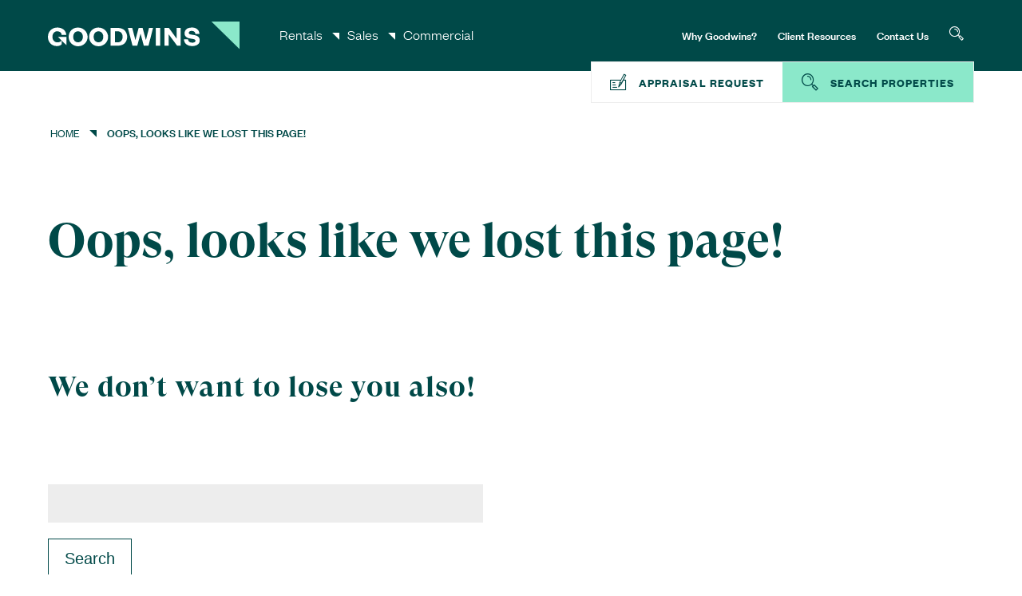

--- FILE ---
content_type: text/html; charset=UTF-8
request_url: https://www.goodwins.co.nz/opps-looks-like-we-lost-this-page/
body_size: 33736
content:
<!DOCTYPE html>
<html lang="en-NZ" class="html_stretched responsive av-preloader-disabled av-default-lightbox  html_header_top html_logo_left html_main_nav_header html_menu_right html_custom html_header_sticky html_header_shrinking_disabled html_header_topbar_active html_mobile_menu_tablet html_header_searchicon_disabled html_content_align_center html_header_unstick_top_disabled html_header_stretch_disabled html_av-submenu-hidden html_av-submenu-display-click html_av-overlay-side html_av-overlay-side-classic html_142 html_av-submenu-noclone html_entry_id_227184 av-cookies-consent-show-message-bar av-cookies-cookie-consent-enabled av-cookies-can-opt-out av-cookies-user-silent-accept avia-cookie-check-browser-settings av-no-preview html_text_menu_active ">
<head><meta charset="UTF-8" /><script>if(navigator.userAgent.match(/MSIE|Internet Explorer/i)||navigator.userAgent.match(/Trident\/7\..*?rv:11/i)){var href=document.location.href;if(!href.match(/[?&]nowprocket/)){if(href.indexOf("?")==-1){if(href.indexOf("#")==-1){document.location.href=href+"?nowprocket=1"}else{document.location.href=href.replace("#","?nowprocket=1#")}}else{if(href.indexOf("#")==-1){document.location.href=href+"&nowprocket=1"}else{document.location.href=href.replace("#","&nowprocket=1#")}}}}</script><script>(()=>{class RocketLazyLoadScripts{constructor(){this.v="2.0.4",this.userEvents=["keydown","keyup","mousedown","mouseup","mousemove","mouseover","mouseout","touchmove","touchstart","touchend","touchcancel","wheel","click","dblclick","input"],this.attributeEvents=["onblur","onclick","oncontextmenu","ondblclick","onfocus","onmousedown","onmouseenter","onmouseleave","onmousemove","onmouseout","onmouseover","onmouseup","onmousewheel","onscroll","onsubmit"]}async t(){this.i(),this.o(),/iP(ad|hone)/.test(navigator.userAgent)&&this.h(),this.u(),this.l(this),this.m(),this.k(this),this.p(this),this._(),await Promise.all([this.R(),this.L()]),this.lastBreath=Date.now(),this.S(this),this.P(),this.D(),this.O(),this.M(),await this.C(this.delayedScripts.normal),await this.C(this.delayedScripts.defer),await this.C(this.delayedScripts.async),await this.T(),await this.F(),await this.j(),await this.A(),window.dispatchEvent(new Event("rocket-allScriptsLoaded")),this.everythingLoaded=!0,this.lastTouchEnd&&await new Promise(t=>setTimeout(t,500-Date.now()+this.lastTouchEnd)),this.I(),this.H(),this.U(),this.W()}i(){this.CSPIssue=sessionStorage.getItem("rocketCSPIssue"),document.addEventListener("securitypolicyviolation",t=>{this.CSPIssue||"script-src-elem"!==t.violatedDirective||"data"!==t.blockedURI||(this.CSPIssue=!0,sessionStorage.setItem("rocketCSPIssue",!0))},{isRocket:!0})}o(){window.addEventListener("pageshow",t=>{this.persisted=t.persisted,this.realWindowLoadedFired=!0},{isRocket:!0}),window.addEventListener("pagehide",()=>{this.onFirstUserAction=null},{isRocket:!0})}h(){let t;function e(e){t=e}window.addEventListener("touchstart",e,{isRocket:!0}),window.addEventListener("touchend",function i(o){o.changedTouches[0]&&t.changedTouches[0]&&Math.abs(o.changedTouches[0].pageX-t.changedTouches[0].pageX)<10&&Math.abs(o.changedTouches[0].pageY-t.changedTouches[0].pageY)<10&&o.timeStamp-t.timeStamp<200&&(window.removeEventListener("touchstart",e,{isRocket:!0}),window.removeEventListener("touchend",i,{isRocket:!0}),"INPUT"===o.target.tagName&&"text"===o.target.type||(o.target.dispatchEvent(new TouchEvent("touchend",{target:o.target,bubbles:!0})),o.target.dispatchEvent(new MouseEvent("mouseover",{target:o.target,bubbles:!0})),o.target.dispatchEvent(new PointerEvent("click",{target:o.target,bubbles:!0,cancelable:!0,detail:1,clientX:o.changedTouches[0].clientX,clientY:o.changedTouches[0].clientY})),event.preventDefault()))},{isRocket:!0})}q(t){this.userActionTriggered||("mousemove"!==t.type||this.firstMousemoveIgnored?"keyup"===t.type||"mouseover"===t.type||"mouseout"===t.type||(this.userActionTriggered=!0,this.onFirstUserAction&&this.onFirstUserAction()):this.firstMousemoveIgnored=!0),"click"===t.type&&t.preventDefault(),t.stopPropagation(),t.stopImmediatePropagation(),"touchstart"===this.lastEvent&&"touchend"===t.type&&(this.lastTouchEnd=Date.now()),"click"===t.type&&(this.lastTouchEnd=0),this.lastEvent=t.type,t.composedPath&&t.composedPath()[0].getRootNode()instanceof ShadowRoot&&(t.rocketTarget=t.composedPath()[0]),this.savedUserEvents.push(t)}u(){this.savedUserEvents=[],this.userEventHandler=this.q.bind(this),this.userEvents.forEach(t=>window.addEventListener(t,this.userEventHandler,{passive:!1,isRocket:!0})),document.addEventListener("visibilitychange",this.userEventHandler,{isRocket:!0})}U(){this.userEvents.forEach(t=>window.removeEventListener(t,this.userEventHandler,{passive:!1,isRocket:!0})),document.removeEventListener("visibilitychange",this.userEventHandler,{isRocket:!0}),this.savedUserEvents.forEach(t=>{(t.rocketTarget||t.target).dispatchEvent(new window[t.constructor.name](t.type,t))})}m(){const t="return false",e=Array.from(this.attributeEvents,t=>"data-rocket-"+t),i="["+this.attributeEvents.join("],[")+"]",o="[data-rocket-"+this.attributeEvents.join("],[data-rocket-")+"]",s=(e,i,o)=>{o&&o!==t&&(e.setAttribute("data-rocket-"+i,o),e["rocket"+i]=new Function("event",o),e.setAttribute(i,t))};new MutationObserver(t=>{for(const n of t)"attributes"===n.type&&(n.attributeName.startsWith("data-rocket-")||this.everythingLoaded?n.attributeName.startsWith("data-rocket-")&&this.everythingLoaded&&this.N(n.target,n.attributeName.substring(12)):s(n.target,n.attributeName,n.target.getAttribute(n.attributeName))),"childList"===n.type&&n.addedNodes.forEach(t=>{if(t.nodeType===Node.ELEMENT_NODE)if(this.everythingLoaded)for(const i of[t,...t.querySelectorAll(o)])for(const t of i.getAttributeNames())e.includes(t)&&this.N(i,t.substring(12));else for(const e of[t,...t.querySelectorAll(i)])for(const t of e.getAttributeNames())this.attributeEvents.includes(t)&&s(e,t,e.getAttribute(t))})}).observe(document,{subtree:!0,childList:!0,attributeFilter:[...this.attributeEvents,...e]})}I(){this.attributeEvents.forEach(t=>{document.querySelectorAll("[data-rocket-"+t+"]").forEach(e=>{this.N(e,t)})})}N(t,e){const i=t.getAttribute("data-rocket-"+e);i&&(t.setAttribute(e,i),t.removeAttribute("data-rocket-"+e))}k(t){Object.defineProperty(HTMLElement.prototype,"onclick",{get(){return this.rocketonclick||null},set(e){this.rocketonclick=e,this.setAttribute(t.everythingLoaded?"onclick":"data-rocket-onclick","this.rocketonclick(event)")}})}S(t){function e(e,i){let o=e[i];e[i]=null,Object.defineProperty(e,i,{get:()=>o,set(s){t.everythingLoaded?o=s:e["rocket"+i]=o=s}})}e(document,"onreadystatechange"),e(window,"onload"),e(window,"onpageshow");try{Object.defineProperty(document,"readyState",{get:()=>t.rocketReadyState,set(e){t.rocketReadyState=e},configurable:!0}),document.readyState="loading"}catch(t){console.log("WPRocket DJE readyState conflict, bypassing")}}l(t){this.originalAddEventListener=EventTarget.prototype.addEventListener,this.originalRemoveEventListener=EventTarget.prototype.removeEventListener,this.savedEventListeners=[],EventTarget.prototype.addEventListener=function(e,i,o){o&&o.isRocket||!t.B(e,this)&&!t.userEvents.includes(e)||t.B(e,this)&&!t.userActionTriggered||e.startsWith("rocket-")||t.everythingLoaded?t.originalAddEventListener.call(this,e,i,o):(t.savedEventListeners.push({target:this,remove:!1,type:e,func:i,options:o}),"mouseenter"!==e&&"mouseleave"!==e||t.originalAddEventListener.call(this,e,t.savedUserEvents.push,o))},EventTarget.prototype.removeEventListener=function(e,i,o){o&&o.isRocket||!t.B(e,this)&&!t.userEvents.includes(e)||t.B(e,this)&&!t.userActionTriggered||e.startsWith("rocket-")||t.everythingLoaded?t.originalRemoveEventListener.call(this,e,i,o):t.savedEventListeners.push({target:this,remove:!0,type:e,func:i,options:o})}}J(t,e){this.savedEventListeners=this.savedEventListeners.filter(i=>{let o=i.type,s=i.target||window;return e!==o||t!==s||(this.B(o,s)&&(i.type="rocket-"+o),this.$(i),!1)})}H(){EventTarget.prototype.addEventListener=this.originalAddEventListener,EventTarget.prototype.removeEventListener=this.originalRemoveEventListener,this.savedEventListeners.forEach(t=>this.$(t))}$(t){t.remove?this.originalRemoveEventListener.call(t.target,t.type,t.func,t.options):this.originalAddEventListener.call(t.target,t.type,t.func,t.options)}p(t){let e;function i(e){return t.everythingLoaded?e:e.split(" ").map(t=>"load"===t||t.startsWith("load.")?"rocket-jquery-load":t).join(" ")}function o(o){function s(e){const s=o.fn[e];o.fn[e]=o.fn.init.prototype[e]=function(){return this[0]===window&&t.userActionTriggered&&("string"==typeof arguments[0]||arguments[0]instanceof String?arguments[0]=i(arguments[0]):"object"==typeof arguments[0]&&Object.keys(arguments[0]).forEach(t=>{const e=arguments[0][t];delete arguments[0][t],arguments[0][i(t)]=e})),s.apply(this,arguments),this}}if(o&&o.fn&&!t.allJQueries.includes(o)){const e={DOMContentLoaded:[],"rocket-DOMContentLoaded":[]};for(const t in e)document.addEventListener(t,()=>{e[t].forEach(t=>t())},{isRocket:!0});o.fn.ready=o.fn.init.prototype.ready=function(i){function s(){parseInt(o.fn.jquery)>2?setTimeout(()=>i.bind(document)(o)):i.bind(document)(o)}return"function"==typeof i&&(t.realDomReadyFired?!t.userActionTriggered||t.fauxDomReadyFired?s():e["rocket-DOMContentLoaded"].push(s):e.DOMContentLoaded.push(s)),o([])},s("on"),s("one"),s("off"),t.allJQueries.push(o)}e=o}t.allJQueries=[],o(window.jQuery),Object.defineProperty(window,"jQuery",{get:()=>e,set(t){o(t)}})}P(){const t=new Map;document.write=document.writeln=function(e){const i=document.currentScript,o=document.createRange(),s=i.parentElement;let n=t.get(i);void 0===n&&(n=i.nextSibling,t.set(i,n));const c=document.createDocumentFragment();o.setStart(c,0),c.appendChild(o.createContextualFragment(e)),s.insertBefore(c,n)}}async R(){return new Promise(t=>{this.userActionTriggered?t():this.onFirstUserAction=t})}async L(){return new Promise(t=>{document.addEventListener("DOMContentLoaded",()=>{this.realDomReadyFired=!0,t()},{isRocket:!0})})}async j(){return this.realWindowLoadedFired?Promise.resolve():new Promise(t=>{window.addEventListener("load",t,{isRocket:!0})})}M(){this.pendingScripts=[];this.scriptsMutationObserver=new MutationObserver(t=>{for(const e of t)e.addedNodes.forEach(t=>{"SCRIPT"!==t.tagName||t.noModule||t.isWPRocket||this.pendingScripts.push({script:t,promise:new Promise(e=>{const i=()=>{const i=this.pendingScripts.findIndex(e=>e.script===t);i>=0&&this.pendingScripts.splice(i,1),e()};t.addEventListener("load",i,{isRocket:!0}),t.addEventListener("error",i,{isRocket:!0}),setTimeout(i,1e3)})})})}),this.scriptsMutationObserver.observe(document,{childList:!0,subtree:!0})}async F(){await this.X(),this.pendingScripts.length?(await this.pendingScripts[0].promise,await this.F()):this.scriptsMutationObserver.disconnect()}D(){this.delayedScripts={normal:[],async:[],defer:[]},document.querySelectorAll("script[type$=rocketlazyloadscript]").forEach(t=>{t.hasAttribute("data-rocket-src")?t.hasAttribute("async")&&!1!==t.async?this.delayedScripts.async.push(t):t.hasAttribute("defer")&&!1!==t.defer||"module"===t.getAttribute("data-rocket-type")?this.delayedScripts.defer.push(t):this.delayedScripts.normal.push(t):this.delayedScripts.normal.push(t)})}async _(){await this.L();let t=[];document.querySelectorAll("script[type$=rocketlazyloadscript][data-rocket-src]").forEach(e=>{let i=e.getAttribute("data-rocket-src");if(i&&!i.startsWith("data:")){i.startsWith("//")&&(i=location.protocol+i);try{const o=new URL(i).origin;o!==location.origin&&t.push({src:o,crossOrigin:e.crossOrigin||"module"===e.getAttribute("data-rocket-type")})}catch(t){}}}),t=[...new Map(t.map(t=>[JSON.stringify(t),t])).values()],this.Y(t,"preconnect")}async G(t){if(await this.K(),!0!==t.noModule||!("noModule"in HTMLScriptElement.prototype))return new Promise(e=>{let i;function o(){(i||t).setAttribute("data-rocket-status","executed"),e()}try{if(navigator.userAgent.includes("Firefox/")||""===navigator.vendor||this.CSPIssue)i=document.createElement("script"),[...t.attributes].forEach(t=>{let e=t.nodeName;"type"!==e&&("data-rocket-type"===e&&(e="type"),"data-rocket-src"===e&&(e="src"),i.setAttribute(e,t.nodeValue))}),t.text&&(i.text=t.text),t.nonce&&(i.nonce=t.nonce),i.hasAttribute("src")?(i.addEventListener("load",o,{isRocket:!0}),i.addEventListener("error",()=>{i.setAttribute("data-rocket-status","failed-network"),e()},{isRocket:!0}),setTimeout(()=>{i.isConnected||e()},1)):(i.text=t.text,o()),i.isWPRocket=!0,t.parentNode.replaceChild(i,t);else{const i=t.getAttribute("data-rocket-type"),s=t.getAttribute("data-rocket-src");i?(t.type=i,t.removeAttribute("data-rocket-type")):t.removeAttribute("type"),t.addEventListener("load",o,{isRocket:!0}),t.addEventListener("error",i=>{this.CSPIssue&&i.target.src.startsWith("data:")?(console.log("WPRocket: CSP fallback activated"),t.removeAttribute("src"),this.G(t).then(e)):(t.setAttribute("data-rocket-status","failed-network"),e())},{isRocket:!0}),s?(t.fetchPriority="high",t.removeAttribute("data-rocket-src"),t.src=s):t.src="data:text/javascript;base64,"+window.btoa(unescape(encodeURIComponent(t.text)))}}catch(i){t.setAttribute("data-rocket-status","failed-transform"),e()}});t.setAttribute("data-rocket-status","skipped")}async C(t){const e=t.shift();return e?(e.isConnected&&await this.G(e),this.C(t)):Promise.resolve()}O(){this.Y([...this.delayedScripts.normal,...this.delayedScripts.defer,...this.delayedScripts.async],"preload")}Y(t,e){this.trash=this.trash||[];let i=!0;var o=document.createDocumentFragment();t.forEach(t=>{const s=t.getAttribute&&t.getAttribute("data-rocket-src")||t.src;if(s&&!s.startsWith("data:")){const n=document.createElement("link");n.href=s,n.rel=e,"preconnect"!==e&&(n.as="script",n.fetchPriority=i?"high":"low"),t.getAttribute&&"module"===t.getAttribute("data-rocket-type")&&(n.crossOrigin=!0),t.crossOrigin&&(n.crossOrigin=t.crossOrigin),t.integrity&&(n.integrity=t.integrity),t.nonce&&(n.nonce=t.nonce),o.appendChild(n),this.trash.push(n),i=!1}}),document.head.appendChild(o)}W(){this.trash.forEach(t=>t.remove())}async T(){try{document.readyState="interactive"}catch(t){}this.fauxDomReadyFired=!0;try{await this.K(),this.J(document,"readystatechange"),document.dispatchEvent(new Event("rocket-readystatechange")),await this.K(),document.rocketonreadystatechange&&document.rocketonreadystatechange(),await this.K(),this.J(document,"DOMContentLoaded"),document.dispatchEvent(new Event("rocket-DOMContentLoaded")),await this.K(),this.J(window,"DOMContentLoaded"),window.dispatchEvent(new Event("rocket-DOMContentLoaded"))}catch(t){console.error(t)}}async A(){try{document.readyState="complete"}catch(t){}try{await this.K(),this.J(document,"readystatechange"),document.dispatchEvent(new Event("rocket-readystatechange")),await this.K(),document.rocketonreadystatechange&&document.rocketonreadystatechange(),await this.K(),this.J(window,"load"),window.dispatchEvent(new Event("rocket-load")),await this.K(),window.rocketonload&&window.rocketonload(),await this.K(),this.allJQueries.forEach(t=>t(window).trigger("rocket-jquery-load")),await this.K(),this.J(window,"pageshow");const t=new Event("rocket-pageshow");t.persisted=this.persisted,window.dispatchEvent(t),await this.K(),window.rocketonpageshow&&window.rocketonpageshow({persisted:this.persisted})}catch(t){console.error(t)}}async K(){Date.now()-this.lastBreath>45&&(await this.X(),this.lastBreath=Date.now())}async X(){return document.hidden?new Promise(t=>setTimeout(t)):new Promise(t=>requestAnimationFrame(t))}B(t,e){return e===document&&"readystatechange"===t||(e===document&&"DOMContentLoaded"===t||(e===window&&"DOMContentLoaded"===t||(e===window&&"load"===t||e===window&&"pageshow"===t)))}static run(){(new RocketLazyLoadScripts).t()}}RocketLazyLoadScripts.run()})();</script>



<!-- mobile setting -->
<meta name="viewport" content="width=device-width, initial-scale=1">

<!-- Scripts/CSS and wp_head hook -->
<meta name='robots' content='index, follow, max-image-preview:large, max-snippet:-1, max-video-preview:-1' />

				<script type="rocketlazyloadscript" data-rocket-type='text/javascript'>

				function avia_cookie_check_sessionStorage()
				{
					//	FF throws error when all cookies blocked !!
					var sessionBlocked = false;
					try
					{
						var test = sessionStorage.getItem( 'aviaCookieRefused' ) != null;
					}
					catch(e)
					{
						sessionBlocked = true;
					}
					
					var aviaCookieRefused = ! sessionBlocked ? sessionStorage.getItem( 'aviaCookieRefused' ) : null;
					
					var html = document.getElementsByTagName('html')[0];

					/**
					 * Set a class to avoid calls to sessionStorage
					 */
					if( sessionBlocked || aviaCookieRefused )
					{
						if( html.className.indexOf('av-cookies-session-refused') < 0 )
						{
							html.className += ' av-cookies-session-refused';
						}
					}
					
					if( sessionBlocked || aviaCookieRefused || document.cookie.match(/aviaCookieConsent/) )
					{
						if( html.className.indexOf('av-cookies-user-silent-accept') >= 0 )
						{
							 html.className = html.className.replace(/\bav-cookies-user-silent-accept\b/g, '');
						}
					}
				}

				avia_cookie_check_sessionStorage();

			</script>
			
	<!-- This site is optimized with the Yoast SEO plugin v26.6 - https://yoast.com/wordpress/plugins/seo/ -->
	<title>Oops, looks like we lost this page! - Goodwins</title>
<link crossorigin data-rocket-preconnect href="https://www.googletagmanager.com" rel="preconnect">
<link crossorigin data-rocket-preconnect href="https://connect.facebook.net" rel="preconnect">
<link crossorigin data-rocket-preconnect href="https://goodwins-cdn.b-cdn.net" rel="preconnect"><link rel="preload" data-rocket-preload as="image" href="https://goodwins-cdn.b-cdn.net/wp-content/themes/enfold-child/img/logo.svg" fetchpriority="high">
	<link rel="canonical" href="https://www.goodwins.co.nz/opps-looks-like-we-lost-this-page/" />
	<meta property="og:locale" content="en_US" />
	<meta property="og:type" content="article" />
	<meta property="og:title" content="Oops, looks like we lost this page! - Goodwins" />
	<meta property="og:url" content="https://www.goodwins.co.nz/opps-looks-like-we-lost-this-page/" />
	<meta property="og:site_name" content="Goodwins" />
	<meta property="article:modified_time" content="2023-12-18T03:19:05+00:00" />
	<meta name="twitter:card" content="summary_large_image" />
	<meta name="twitter:label1" content="Est. reading time" />
	<meta name="twitter:data1" content="2 minutes" />
	<script type="application/ld+json" class="yoast-schema-graph">{"@context":"https://schema.org","@graph":[{"@type":"WebPage","@id":"https://www.goodwins.co.nz/opps-looks-like-we-lost-this-page/","url":"https://www.goodwins.co.nz/opps-looks-like-we-lost-this-page/","name":"Oops, looks like we lost this page! - Goodwins","isPartOf":{"@id":"https://www.goodwins.co.nz/#website"},"datePublished":"2021-10-18T00:12:34+00:00","dateModified":"2023-12-18T03:19:05+00:00","breadcrumb":{"@id":"https://www.goodwins.co.nz/opps-looks-like-we-lost-this-page/#breadcrumb"},"inLanguage":"en-NZ","potentialAction":[{"@type":"ReadAction","target":["https://www.goodwins.co.nz/opps-looks-like-we-lost-this-page/"]}]},{"@type":"BreadcrumbList","@id":"https://www.goodwins.co.nz/opps-looks-like-we-lost-this-page/#breadcrumb","itemListElement":[{"@type":"ListItem","position":1,"name":"Home","item":"https://www.goodwins.co.nz/home/"},{"@type":"ListItem","position":2,"name":"Oops, looks like we lost this page!"}]},{"@type":"WebSite","@id":"https://www.goodwins.co.nz/#website","url":"https://www.goodwins.co.nz/","name":"Goodwins","description":"Property Management Auckland Properties For Rent","potentialAction":[{"@type":"SearchAction","target":{"@type":"EntryPoint","urlTemplate":"https://www.goodwins.co.nz/?s={search_term_string}"},"query-input":{"@type":"PropertyValueSpecification","valueRequired":true,"valueName":"search_term_string"}}],"inLanguage":"en-NZ"}]}</script>
	<!-- / Yoast SEO plugin. -->



<link rel='preconnect' href='https://goodwins-cdn.b-cdn.net' />
<link rel="alternate" type="application/rss+xml" title="Goodwins &raquo; Feed" href="https://www.goodwins.co.nz/feed/" />
<link rel="alternate" type="application/rss+xml" title="Goodwins &raquo; Comments Feed" href="https://www.goodwins.co.nz/comments/feed/" />
<link rel="alternate" title="oEmbed (JSON)" type="application/json+oembed" href="https://www.goodwins.co.nz/wp-json/oembed/1.0/embed?url=https%3A%2F%2Fwww.goodwins.co.nz%2Fopps-looks-like-we-lost-this-page%2F" />
<link rel="alternate" title="oEmbed (XML)" type="text/xml+oembed" href="https://www.goodwins.co.nz/wp-json/oembed/1.0/embed?url=https%3A%2F%2Fwww.goodwins.co.nz%2Fopps-looks-like-we-lost-this-page%2F&#038;format=xml" />
<style id='wp-img-auto-sizes-contain-inline-css' type='text/css'>
img:is([sizes=auto i],[sizes^="auto," i]){contain-intrinsic-size:3000px 1500px}
/*# sourceURL=wp-img-auto-sizes-contain-inline-css */
</style>
<style id='wp-emoji-styles-inline-css' type='text/css'>

	img.wp-smiley, img.emoji {
		display: inline !important;
		border: none !important;
		box-shadow: none !important;
		height: 1em !important;
		width: 1em !important;
		margin: 0 0.07em !important;
		vertical-align: -0.1em !important;
		background: none !important;
		padding: 0 !important;
	}
/*# sourceURL=wp-emoji-styles-inline-css */
</style>
<style id='wp-block-library-inline-css' type='text/css'>
:root{--wp-block-synced-color:#7a00df;--wp-block-synced-color--rgb:122,0,223;--wp-bound-block-color:var(--wp-block-synced-color);--wp-editor-canvas-background:#ddd;--wp-admin-theme-color:#007cba;--wp-admin-theme-color--rgb:0,124,186;--wp-admin-theme-color-darker-10:#006ba1;--wp-admin-theme-color-darker-10--rgb:0,107,160.5;--wp-admin-theme-color-darker-20:#005a87;--wp-admin-theme-color-darker-20--rgb:0,90,135;--wp-admin-border-width-focus:2px}@media (min-resolution:192dpi){:root{--wp-admin-border-width-focus:1.5px}}.wp-element-button{cursor:pointer}:root .has-very-light-gray-background-color{background-color:#eee}:root .has-very-dark-gray-background-color{background-color:#313131}:root .has-very-light-gray-color{color:#eee}:root .has-very-dark-gray-color{color:#313131}:root .has-vivid-green-cyan-to-vivid-cyan-blue-gradient-background{background:linear-gradient(135deg,#00d084,#0693e3)}:root .has-purple-crush-gradient-background{background:linear-gradient(135deg,#34e2e4,#4721fb 50%,#ab1dfe)}:root .has-hazy-dawn-gradient-background{background:linear-gradient(135deg,#faaca8,#dad0ec)}:root .has-subdued-olive-gradient-background{background:linear-gradient(135deg,#fafae1,#67a671)}:root .has-atomic-cream-gradient-background{background:linear-gradient(135deg,#fdd79a,#004a59)}:root .has-nightshade-gradient-background{background:linear-gradient(135deg,#330968,#31cdcf)}:root .has-midnight-gradient-background{background:linear-gradient(135deg,#020381,#2874fc)}:root{--wp--preset--font-size--normal:16px;--wp--preset--font-size--huge:42px}.has-regular-font-size{font-size:1em}.has-larger-font-size{font-size:2.625em}.has-normal-font-size{font-size:var(--wp--preset--font-size--normal)}.has-huge-font-size{font-size:var(--wp--preset--font-size--huge)}.has-text-align-center{text-align:center}.has-text-align-left{text-align:left}.has-text-align-right{text-align:right}.has-fit-text{white-space:nowrap!important}#end-resizable-editor-section{display:none}.aligncenter{clear:both}.items-justified-left{justify-content:flex-start}.items-justified-center{justify-content:center}.items-justified-right{justify-content:flex-end}.items-justified-space-between{justify-content:space-between}.screen-reader-text{border:0;clip-path:inset(50%);height:1px;margin:-1px;overflow:hidden;padding:0;position:absolute;width:1px;word-wrap:normal!important}.screen-reader-text:focus{background-color:#ddd;clip-path:none;color:#444;display:block;font-size:1em;height:auto;left:5px;line-height:normal;padding:15px 23px 14px;text-decoration:none;top:5px;width:auto;z-index:100000}html :where(.has-border-color){border-style:solid}html :where([style*=border-top-color]){border-top-style:solid}html :where([style*=border-right-color]){border-right-style:solid}html :where([style*=border-bottom-color]){border-bottom-style:solid}html :where([style*=border-left-color]){border-left-style:solid}html :where([style*=border-width]){border-style:solid}html :where([style*=border-top-width]){border-top-style:solid}html :where([style*=border-right-width]){border-right-style:solid}html :where([style*=border-bottom-width]){border-bottom-style:solid}html :where([style*=border-left-width]){border-left-style:solid}html :where(img[class*=wp-image-]){height:auto;max-width:100%}:where(figure){margin:0 0 1em}html :where(.is-position-sticky){--wp-admin--admin-bar--position-offset:var(--wp-admin--admin-bar--height,0px)}@media screen and (max-width:600px){html :where(.is-position-sticky){--wp-admin--admin-bar--position-offset:0px}}

/*# sourceURL=wp-block-library-inline-css */
</style><style id='wp-block-image-inline-css' type='text/css'>
.wp-block-image>a,.wp-block-image>figure>a{display:inline-block}.wp-block-image img{box-sizing:border-box;height:auto;max-width:100%;vertical-align:bottom}@media not (prefers-reduced-motion){.wp-block-image img.hide{visibility:hidden}.wp-block-image img.show{animation:show-content-image .4s}}.wp-block-image[style*=border-radius] img,.wp-block-image[style*=border-radius]>a{border-radius:inherit}.wp-block-image.has-custom-border img{box-sizing:border-box}.wp-block-image.aligncenter{text-align:center}.wp-block-image.alignfull>a,.wp-block-image.alignwide>a{width:100%}.wp-block-image.alignfull img,.wp-block-image.alignwide img{height:auto;width:100%}.wp-block-image .aligncenter,.wp-block-image .alignleft,.wp-block-image .alignright,.wp-block-image.aligncenter,.wp-block-image.alignleft,.wp-block-image.alignright{display:table}.wp-block-image .aligncenter>figcaption,.wp-block-image .alignleft>figcaption,.wp-block-image .alignright>figcaption,.wp-block-image.aligncenter>figcaption,.wp-block-image.alignleft>figcaption,.wp-block-image.alignright>figcaption{caption-side:bottom;display:table-caption}.wp-block-image .alignleft{float:left;margin:.5em 1em .5em 0}.wp-block-image .alignright{float:right;margin:.5em 0 .5em 1em}.wp-block-image .aligncenter{margin-left:auto;margin-right:auto}.wp-block-image :where(figcaption){margin-bottom:1em;margin-top:.5em}.wp-block-image.is-style-circle-mask img{border-radius:9999px}@supports ((-webkit-mask-image:none) or (mask-image:none)) or (-webkit-mask-image:none){.wp-block-image.is-style-circle-mask img{border-radius:0;-webkit-mask-image:url('data:image/svg+xml;utf8,<svg viewBox="0 0 100 100" xmlns="http://www.w3.org/2000/svg"><circle cx="50" cy="50" r="50"/></svg>');mask-image:url('data:image/svg+xml;utf8,<svg viewBox="0 0 100 100" xmlns="http://www.w3.org/2000/svg"><circle cx="50" cy="50" r="50"/></svg>');mask-mode:alpha;-webkit-mask-position:center;mask-position:center;-webkit-mask-repeat:no-repeat;mask-repeat:no-repeat;-webkit-mask-size:contain;mask-size:contain}}:root :where(.wp-block-image.is-style-rounded img,.wp-block-image .is-style-rounded img){border-radius:9999px}.wp-block-image figure{margin:0}.wp-lightbox-container{display:flex;flex-direction:column;position:relative}.wp-lightbox-container img{cursor:zoom-in}.wp-lightbox-container img:hover+button{opacity:1}.wp-lightbox-container button{align-items:center;backdrop-filter:blur(16px) saturate(180%);background-color:#5a5a5a40;border:none;border-radius:4px;cursor:zoom-in;display:flex;height:20px;justify-content:center;opacity:0;padding:0;position:absolute;right:16px;text-align:center;top:16px;width:20px;z-index:100}@media not (prefers-reduced-motion){.wp-lightbox-container button{transition:opacity .2s ease}}.wp-lightbox-container button:focus-visible{outline:3px auto #5a5a5a40;outline:3px auto -webkit-focus-ring-color;outline-offset:3px}.wp-lightbox-container button:hover{cursor:pointer;opacity:1}.wp-lightbox-container button:focus{opacity:1}.wp-lightbox-container button:focus,.wp-lightbox-container button:hover,.wp-lightbox-container button:not(:hover):not(:active):not(.has-background){background-color:#5a5a5a40;border:none}.wp-lightbox-overlay{box-sizing:border-box;cursor:zoom-out;height:100vh;left:0;overflow:hidden;position:fixed;top:0;visibility:hidden;width:100%;z-index:100000}.wp-lightbox-overlay .close-button{align-items:center;cursor:pointer;display:flex;justify-content:center;min-height:40px;min-width:40px;padding:0;position:absolute;right:calc(env(safe-area-inset-right) + 16px);top:calc(env(safe-area-inset-top) + 16px);z-index:5000000}.wp-lightbox-overlay .close-button:focus,.wp-lightbox-overlay .close-button:hover,.wp-lightbox-overlay .close-button:not(:hover):not(:active):not(.has-background){background:none;border:none}.wp-lightbox-overlay .lightbox-image-container{height:var(--wp--lightbox-container-height);left:50%;overflow:hidden;position:absolute;top:50%;transform:translate(-50%,-50%);transform-origin:top left;width:var(--wp--lightbox-container-width);z-index:9999999999}.wp-lightbox-overlay .wp-block-image{align-items:center;box-sizing:border-box;display:flex;height:100%;justify-content:center;margin:0;position:relative;transform-origin:0 0;width:100%;z-index:3000000}.wp-lightbox-overlay .wp-block-image img{height:var(--wp--lightbox-image-height);min-height:var(--wp--lightbox-image-height);min-width:var(--wp--lightbox-image-width);width:var(--wp--lightbox-image-width)}.wp-lightbox-overlay .wp-block-image figcaption{display:none}.wp-lightbox-overlay button{background:none;border:none}.wp-lightbox-overlay .scrim{background-color:#fff;height:100%;opacity:.9;position:absolute;width:100%;z-index:2000000}.wp-lightbox-overlay.active{visibility:visible}@media not (prefers-reduced-motion){.wp-lightbox-overlay.active{animation:turn-on-visibility .25s both}.wp-lightbox-overlay.active img{animation:turn-on-visibility .35s both}.wp-lightbox-overlay.show-closing-animation:not(.active){animation:turn-off-visibility .35s both}.wp-lightbox-overlay.show-closing-animation:not(.active) img{animation:turn-off-visibility .25s both}.wp-lightbox-overlay.zoom.active{animation:none;opacity:1;visibility:visible}.wp-lightbox-overlay.zoom.active .lightbox-image-container{animation:lightbox-zoom-in .4s}.wp-lightbox-overlay.zoom.active .lightbox-image-container img{animation:none}.wp-lightbox-overlay.zoom.active .scrim{animation:turn-on-visibility .4s forwards}.wp-lightbox-overlay.zoom.show-closing-animation:not(.active){animation:none}.wp-lightbox-overlay.zoom.show-closing-animation:not(.active) .lightbox-image-container{animation:lightbox-zoom-out .4s}.wp-lightbox-overlay.zoom.show-closing-animation:not(.active) .lightbox-image-container img{animation:none}.wp-lightbox-overlay.zoom.show-closing-animation:not(.active) .scrim{animation:turn-off-visibility .4s forwards}}@keyframes show-content-image{0%{visibility:hidden}99%{visibility:hidden}to{visibility:visible}}@keyframes turn-on-visibility{0%{opacity:0}to{opacity:1}}@keyframes turn-off-visibility{0%{opacity:1;visibility:visible}99%{opacity:0;visibility:visible}to{opacity:0;visibility:hidden}}@keyframes lightbox-zoom-in{0%{transform:translate(calc((-100vw + var(--wp--lightbox-scrollbar-width))/2 + var(--wp--lightbox-initial-left-position)),calc(-50vh + var(--wp--lightbox-initial-top-position))) scale(var(--wp--lightbox-scale))}to{transform:translate(-50%,-50%) scale(1)}}@keyframes lightbox-zoom-out{0%{transform:translate(-50%,-50%) scale(1);visibility:visible}99%{visibility:visible}to{transform:translate(calc((-100vw + var(--wp--lightbox-scrollbar-width))/2 + var(--wp--lightbox-initial-left-position)),calc(-50vh + var(--wp--lightbox-initial-top-position))) scale(var(--wp--lightbox-scale));visibility:hidden}}
/*# sourceURL=https://www.goodwins.co.nz/wp-includes/blocks/image/style.min.css */
</style>
<style id='global-styles-inline-css' type='text/css'>
:root{--wp--preset--aspect-ratio--square: 1;--wp--preset--aspect-ratio--4-3: 4/3;--wp--preset--aspect-ratio--3-4: 3/4;--wp--preset--aspect-ratio--3-2: 3/2;--wp--preset--aspect-ratio--2-3: 2/3;--wp--preset--aspect-ratio--16-9: 16/9;--wp--preset--aspect-ratio--9-16: 9/16;--wp--preset--color--black: #000000;--wp--preset--color--cyan-bluish-gray: #abb8c3;--wp--preset--color--white: #ffffff;--wp--preset--color--pale-pink: #f78da7;--wp--preset--color--vivid-red: #cf2e2e;--wp--preset--color--luminous-vivid-orange: #ff6900;--wp--preset--color--luminous-vivid-amber: #fcb900;--wp--preset--color--light-green-cyan: #7bdcb5;--wp--preset--color--vivid-green-cyan: #00d084;--wp--preset--color--pale-cyan-blue: #8ed1fc;--wp--preset--color--vivid-cyan-blue: #0693e3;--wp--preset--color--vivid-purple: #9b51e0;--wp--preset--gradient--vivid-cyan-blue-to-vivid-purple: linear-gradient(135deg,rgb(6,147,227) 0%,rgb(155,81,224) 100%);--wp--preset--gradient--light-green-cyan-to-vivid-green-cyan: linear-gradient(135deg,rgb(122,220,180) 0%,rgb(0,208,130) 100%);--wp--preset--gradient--luminous-vivid-amber-to-luminous-vivid-orange: linear-gradient(135deg,rgb(252,185,0) 0%,rgb(255,105,0) 100%);--wp--preset--gradient--luminous-vivid-orange-to-vivid-red: linear-gradient(135deg,rgb(255,105,0) 0%,rgb(207,46,46) 100%);--wp--preset--gradient--very-light-gray-to-cyan-bluish-gray: linear-gradient(135deg,rgb(238,238,238) 0%,rgb(169,184,195) 100%);--wp--preset--gradient--cool-to-warm-spectrum: linear-gradient(135deg,rgb(74,234,220) 0%,rgb(151,120,209) 20%,rgb(207,42,186) 40%,rgb(238,44,130) 60%,rgb(251,105,98) 80%,rgb(254,248,76) 100%);--wp--preset--gradient--blush-light-purple: linear-gradient(135deg,rgb(255,206,236) 0%,rgb(152,150,240) 100%);--wp--preset--gradient--blush-bordeaux: linear-gradient(135deg,rgb(254,205,165) 0%,rgb(254,45,45) 50%,rgb(107,0,62) 100%);--wp--preset--gradient--luminous-dusk: linear-gradient(135deg,rgb(255,203,112) 0%,rgb(199,81,192) 50%,rgb(65,88,208) 100%);--wp--preset--gradient--pale-ocean: linear-gradient(135deg,rgb(255,245,203) 0%,rgb(182,227,212) 50%,rgb(51,167,181) 100%);--wp--preset--gradient--electric-grass: linear-gradient(135deg,rgb(202,248,128) 0%,rgb(113,206,126) 100%);--wp--preset--gradient--midnight: linear-gradient(135deg,rgb(2,3,129) 0%,rgb(40,116,252) 100%);--wp--preset--font-size--small: 13px;--wp--preset--font-size--medium: 20px;--wp--preset--font-size--large: 36px;--wp--preset--font-size--x-large: 42px;--wp--preset--spacing--20: 0.44rem;--wp--preset--spacing--30: 0.67rem;--wp--preset--spacing--40: 1rem;--wp--preset--spacing--50: 1.5rem;--wp--preset--spacing--60: 2.25rem;--wp--preset--spacing--70: 3.38rem;--wp--preset--spacing--80: 5.06rem;--wp--preset--shadow--natural: 6px 6px 9px rgba(0, 0, 0, 0.2);--wp--preset--shadow--deep: 12px 12px 50px rgba(0, 0, 0, 0.4);--wp--preset--shadow--sharp: 6px 6px 0px rgba(0, 0, 0, 0.2);--wp--preset--shadow--outlined: 6px 6px 0px -3px rgb(255, 255, 255), 6px 6px rgb(0, 0, 0);--wp--preset--shadow--crisp: 6px 6px 0px rgb(0, 0, 0);}:where(.is-layout-flex){gap: 0.5em;}:where(.is-layout-grid){gap: 0.5em;}body .is-layout-flex{display: flex;}.is-layout-flex{flex-wrap: wrap;align-items: center;}.is-layout-flex > :is(*, div){margin: 0;}body .is-layout-grid{display: grid;}.is-layout-grid > :is(*, div){margin: 0;}:where(.wp-block-columns.is-layout-flex){gap: 2em;}:where(.wp-block-columns.is-layout-grid){gap: 2em;}:where(.wp-block-post-template.is-layout-flex){gap: 1.25em;}:where(.wp-block-post-template.is-layout-grid){gap: 1.25em;}.has-black-color{color: var(--wp--preset--color--black) !important;}.has-cyan-bluish-gray-color{color: var(--wp--preset--color--cyan-bluish-gray) !important;}.has-white-color{color: var(--wp--preset--color--white) !important;}.has-pale-pink-color{color: var(--wp--preset--color--pale-pink) !important;}.has-vivid-red-color{color: var(--wp--preset--color--vivid-red) !important;}.has-luminous-vivid-orange-color{color: var(--wp--preset--color--luminous-vivid-orange) !important;}.has-luminous-vivid-amber-color{color: var(--wp--preset--color--luminous-vivid-amber) !important;}.has-light-green-cyan-color{color: var(--wp--preset--color--light-green-cyan) !important;}.has-vivid-green-cyan-color{color: var(--wp--preset--color--vivid-green-cyan) !important;}.has-pale-cyan-blue-color{color: var(--wp--preset--color--pale-cyan-blue) !important;}.has-vivid-cyan-blue-color{color: var(--wp--preset--color--vivid-cyan-blue) !important;}.has-vivid-purple-color{color: var(--wp--preset--color--vivid-purple) !important;}.has-black-background-color{background-color: var(--wp--preset--color--black) !important;}.has-cyan-bluish-gray-background-color{background-color: var(--wp--preset--color--cyan-bluish-gray) !important;}.has-white-background-color{background-color: var(--wp--preset--color--white) !important;}.has-pale-pink-background-color{background-color: var(--wp--preset--color--pale-pink) !important;}.has-vivid-red-background-color{background-color: var(--wp--preset--color--vivid-red) !important;}.has-luminous-vivid-orange-background-color{background-color: var(--wp--preset--color--luminous-vivid-orange) !important;}.has-luminous-vivid-amber-background-color{background-color: var(--wp--preset--color--luminous-vivid-amber) !important;}.has-light-green-cyan-background-color{background-color: var(--wp--preset--color--light-green-cyan) !important;}.has-vivid-green-cyan-background-color{background-color: var(--wp--preset--color--vivid-green-cyan) !important;}.has-pale-cyan-blue-background-color{background-color: var(--wp--preset--color--pale-cyan-blue) !important;}.has-vivid-cyan-blue-background-color{background-color: var(--wp--preset--color--vivid-cyan-blue) !important;}.has-vivid-purple-background-color{background-color: var(--wp--preset--color--vivid-purple) !important;}.has-black-border-color{border-color: var(--wp--preset--color--black) !important;}.has-cyan-bluish-gray-border-color{border-color: var(--wp--preset--color--cyan-bluish-gray) !important;}.has-white-border-color{border-color: var(--wp--preset--color--white) !important;}.has-pale-pink-border-color{border-color: var(--wp--preset--color--pale-pink) !important;}.has-vivid-red-border-color{border-color: var(--wp--preset--color--vivid-red) !important;}.has-luminous-vivid-orange-border-color{border-color: var(--wp--preset--color--luminous-vivid-orange) !important;}.has-luminous-vivid-amber-border-color{border-color: var(--wp--preset--color--luminous-vivid-amber) !important;}.has-light-green-cyan-border-color{border-color: var(--wp--preset--color--light-green-cyan) !important;}.has-vivid-green-cyan-border-color{border-color: var(--wp--preset--color--vivid-green-cyan) !important;}.has-pale-cyan-blue-border-color{border-color: var(--wp--preset--color--pale-cyan-blue) !important;}.has-vivid-cyan-blue-border-color{border-color: var(--wp--preset--color--vivid-cyan-blue) !important;}.has-vivid-purple-border-color{border-color: var(--wp--preset--color--vivid-purple) !important;}.has-vivid-cyan-blue-to-vivid-purple-gradient-background{background: var(--wp--preset--gradient--vivid-cyan-blue-to-vivid-purple) !important;}.has-light-green-cyan-to-vivid-green-cyan-gradient-background{background: var(--wp--preset--gradient--light-green-cyan-to-vivid-green-cyan) !important;}.has-luminous-vivid-amber-to-luminous-vivid-orange-gradient-background{background: var(--wp--preset--gradient--luminous-vivid-amber-to-luminous-vivid-orange) !important;}.has-luminous-vivid-orange-to-vivid-red-gradient-background{background: var(--wp--preset--gradient--luminous-vivid-orange-to-vivid-red) !important;}.has-very-light-gray-to-cyan-bluish-gray-gradient-background{background: var(--wp--preset--gradient--very-light-gray-to-cyan-bluish-gray) !important;}.has-cool-to-warm-spectrum-gradient-background{background: var(--wp--preset--gradient--cool-to-warm-spectrum) !important;}.has-blush-light-purple-gradient-background{background: var(--wp--preset--gradient--blush-light-purple) !important;}.has-blush-bordeaux-gradient-background{background: var(--wp--preset--gradient--blush-bordeaux) !important;}.has-luminous-dusk-gradient-background{background: var(--wp--preset--gradient--luminous-dusk) !important;}.has-pale-ocean-gradient-background{background: var(--wp--preset--gradient--pale-ocean) !important;}.has-electric-grass-gradient-background{background: var(--wp--preset--gradient--electric-grass) !important;}.has-midnight-gradient-background{background: var(--wp--preset--gradient--midnight) !important;}.has-small-font-size{font-size: var(--wp--preset--font-size--small) !important;}.has-medium-font-size{font-size: var(--wp--preset--font-size--medium) !important;}.has-large-font-size{font-size: var(--wp--preset--font-size--large) !important;}.has-x-large-font-size{font-size: var(--wp--preset--font-size--x-large) !important;}
/*# sourceURL=global-styles-inline-css */
</style>

<style id='classic-theme-styles-inline-css' type='text/css'>
/*! This file is auto-generated */
.wp-block-button__link{color:#fff;background-color:#32373c;border-radius:9999px;box-shadow:none;text-decoration:none;padding:calc(.667em + 2px) calc(1.333em + 2px);font-size:1.125em}.wp-block-file__button{background:#32373c;color:#fff;text-decoration:none}
/*# sourceURL=/wp-includes/css/classic-themes.min.css */
</style>
<link rel='stylesheet' id='wp-components-css' href='https://goodwins-cdn.b-cdn.net/wp-includes/css/dist/components/style.min.css?ver=6.9' type='text/css' media='all' />
<link rel='stylesheet' id='wp-preferences-css' href='https://goodwins-cdn.b-cdn.net/wp-includes/css/dist/preferences/style.min.css?ver=6.9' type='text/css' media='all' />
<link rel='stylesheet' id='wp-block-editor-css' href='https://goodwins-cdn.b-cdn.net/wp-includes/css/dist/block-editor/style.min.css?ver=6.9' type='text/css' media='all' />
<link rel='stylesheet' id='popup-maker-block-library-style-css' href='https://www.goodwins.co.nz/wp-content/plugins/popup-maker/dist/packages/block-library-style.css?ver=dbea705cfafe089d65f1' type='text/css' media='all' />
<link rel='stylesheet' id='if-menu-site-css-css' href='https://www.goodwins.co.nz/wp-content/cache/background-css/1/www.goodwins.co.nz/wp-content/plugins/if-menu/assets/if-menu-site.css?ver=6.9&wpr_t=1769186137' type='text/css' media='all' />
<link rel='stylesheet' id='theme-style-css' href='https://www.goodwins.co.nz/wp-content/cache/background-css/1/goodwins-cdn.b-cdn.net/wp-content/themes/enfold-child/css/theme-style.css?ver=1.0.491751331648&wpr_t=1769186137' type='text/css' media='all' />
<link rel='stylesheet' id='real-estate-style-css' href='https://www.goodwins.co.nz/wp-content/cache/background-css/1/goodwins-cdn.b-cdn.net/wp-content/themes/enfold-child/css/real-estate-style.css?ver=1.0.491751331648&wpr_t=1769186137' type='text/css' media='all' />
<link rel='stylesheet' id='avia-merged-styles-css' href='https://www.goodwins.co.nz/wp-content/cache/background-css/1/goodwins-cdn.b-cdn.net/wp-content/uploads/dynamic_avia/avia-merged-styles-bc4ee8e85967a2125373f317ec236fc1.css?wpr_t=1769186137' type='text/css' media='all' />
<style id='rocket-lazyload-inline-css' type='text/css'>
.rll-youtube-player{position:relative;padding-bottom:56.23%;height:0;overflow:hidden;max-width:100%;}.rll-youtube-player:focus-within{outline: 2px solid currentColor;outline-offset: 5px;}.rll-youtube-player iframe{position:absolute;top:0;left:0;width:100%;height:100%;z-index:100;background:0 0}.rll-youtube-player img{bottom:0;display:block;left:0;margin:auto;max-width:100%;width:100%;position:absolute;right:0;top:0;border:none;height:auto;-webkit-transition:.4s all;-moz-transition:.4s all;transition:.4s all}.rll-youtube-player img:hover{-webkit-filter:brightness(75%)}.rll-youtube-player .play{height:100%;width:100%;left:0;top:0;position:absolute;background:var(--wpr-bg-824041ec-ed7e-47f5-b828-972c05798f2b) no-repeat center;background-color: transparent !important;cursor:pointer;border:none;}
/*# sourceURL=rocket-lazyload-inline-css */
</style>
<script type="rocketlazyloadscript" data-rocket-type="text/javascript" data-rocket-src="https://goodwins-cdn.b-cdn.net/wp-includes/js/jquery/jquery.min.js?ver=3.7.1" id="jquery-core-js" data-rocket-defer defer></script>
<script type="rocketlazyloadscript" data-rocket-type="text/javascript" data-rocket-src="https://goodwins-cdn.b-cdn.net/wp-includes/js/jquery/jquery-migrate.min.js?ver=3.4.1" id="jquery-migrate-js" data-rocket-defer defer></script>
<script type="text/javascript" id="file_uploads_nfpluginsettings-js-extra">
/* <![CDATA[ */
var params = {"clearLogRestUrl":"https://www.goodwins.co.nz/wp-json/nf-file-uploads/debug-log/delete-all","clearLogButtonId":"file_uploads_clear_debug_logger","downloadLogRestUrl":"https://www.goodwins.co.nz/wp-json/nf-file-uploads/debug-log/get-all","downloadLogButtonId":"file_uploads_download_debug_logger"};
//# sourceURL=file_uploads_nfpluginsettings-js-extra
/* ]]> */
</script>
<script type="rocketlazyloadscript" data-rocket-type="text/javascript" data-rocket-src="https://www.goodwins.co.nz/wp-content/plugins/ninja-forms-uploads/assets/js/nfpluginsettings.js?ver=3.3.23" id="file_uploads_nfpluginsettings-js" data-rocket-defer defer></script>
<script type="rocketlazyloadscript" data-rocket-type="text/javascript" data-rocket-src="https://goodwins-cdn.b-cdn.net/wp-content/themes/enfold-child/js/main.js?ver=1.0.491751331648" id="theme-main-js" data-rocket-defer defer></script>
<script type="text/javascript" id="gw-site-search-js-extra">
/* <![CDATA[ */
var gwSiteSearch = {"ajaxUrl":"https://www.goodwins.co.nz/wp-admin/admin-ajax.php"};
//# sourceURL=gw-site-search-js-extra
/* ]]> */
</script>
<script type="rocketlazyloadscript" data-rocket-type="text/javascript" data-rocket-src="https://goodwins-cdn.b-cdn.net/wp-content/themes/enfold-child/js/site-search.js?ver=1.0.49" id="gw-site-search-js" data-rocket-defer defer></script>
<link rel="https://api.w.org/" href="https://www.goodwins.co.nz/wp-json/" /><link rel="alternate" title="JSON" type="application/json" href="https://www.goodwins.co.nz/wp-json/wp/v2/pages/227184" /><link rel="EditURI" type="application/rsd+xml" title="RSD" href="https://www.goodwins.co.nz/xmlrpc.php?rsd" />
<link rel='shortlink' href='https://www.goodwins.co.nz/?p=227184' />
<!-- Google tag (gtag.js) -->
<script async src="https://www.googletagmanager.com/gtag/js?id=G-7CT0FVJMBX"></script>
<script>
window.dataLayer = window.dataLayer || [];
function gtag(){dataLayer.push(arguments);}
gtag('js', new Date());

gtag('config', 'G-7CT0FVJMBX');
</script>

<meta name="google-site-verification" content="0c-S3fz92WQV3kc6KRXGQXyacYLbH3EBfw3-W8eb91s" /><meta name="google-site-verification" content="oZnDqxvgCWIzrRQOjBiFegmVylVse2Vl3V_E7R2UEUM"/>
<!-- Google Tag Manager -->
<script>(function(w,d,s,l,i){w[l]=w[l]||[];w[l].push({'gtm.start':
new Date().getTime(),event:'gtm.js'});var f=d.getElementsByTagName(s)[0],
j=d.createElement(s),dl=l!='dataLayer'?'&l='+l:'';j.async=true;j.src=
'https://www.googletagmanager.com/gtm.js?id='+i+dl;f.parentNode.insertBefore(j,f);
})(window,document,'script','dataLayer','GTM-WNGC5SB');</script>
<!-- End Google Tag Manager -->
<script type="rocketlazyloadscript" data-rocket-src="https://d3f5l8ze0o4j2m.cloudfront.net/m87/k33spt.js" data-rocket-defer defer></script>
    <script type="rocketlazyloadscript">
        (function () {
            window.onload = function(){
                var el = document.getElementById("shielded");
                if (!el) return;
                var frameName = new ds07o6pcmkorn({
                    openElementId: "#shielded"
                });
                frameName.init();
            }
        })();
    </script><link rel="profile" href="https://gmpg.org/xfn/11" />
<link rel="alternate" type="application/rss+xml" title="Goodwins RSS2 Feed" href="https://www.goodwins.co.nz/feed/" />
<link rel="pingback" href="https://www.goodwins.co.nz/xmlrpc.php" />

<style type='text/css' media='screen'>
 #top #header_main > .container, #top #header_main > .container .main_menu  .av-main-nav > li > a, #top #header_main #menu-item-shop .cart_dropdown_link{ height:90px; line-height: 90px; }
 .html_top_nav_header .av-logo-container{ height:90px;  }
 .html_header_top.html_header_sticky #top #wrap_all #main{ padding-top:120px; } 
</style>
<!--[if lt IE 9]><script src="https://goodwins-cdn.b-cdn.net/wp-content/themes/enfold/js/html5shiv.js"></script><![endif]-->
<link rel="icon" href="https://goodwins-cdn.b-cdn.net/wp-content/uploads/2019/04/favicon.png" type="image/png">
<link rel='apple-touch-icon' href='https://goodwins-cdn.b-cdn.net/wp-content/uploads/2019/04/favicon.png' type='image/png'>

<!-- To speed up the rendering and to display the site as fast as possible to the user we include some styles and scripts for above the fold content inline -->
<script type="rocketlazyloadscript" data-rocket-type="text/javascript">'use strict';var avia_is_mobile=!1;if(/Android|webOS|iPhone|iPad|iPod|BlackBerry|IEMobile|Opera Mini/i.test(navigator.userAgent)&&'ontouchstart' in document.documentElement){avia_is_mobile=!0;document.documentElement.className+=' avia_mobile '}
else{document.documentElement.className+=' avia_desktop '};document.documentElement.className+=' js_active ';(function(){var e=['-webkit-','-moz-','-ms-',''],n='';for(var t in e){if(e[t]+'transform' in document.documentElement.style){document.documentElement.className+=' avia_transform ';n=e[t]+'transform'};if(e[t]+'perspective' in document.documentElement.style)document.documentElement.className+=' avia_transform3d '};if(typeof document.getElementsByClassName=='function'&&typeof document.documentElement.getBoundingClientRect=='function'&&avia_is_mobile==!1){if(n&&window.innerHeight>0){setTimeout(function(){var e=0,o={},a=0,t=document.getElementsByClassName('av-parallax'),i=window.pageYOffset||document.documentElement.scrollTop;for(e=0;e<t.length;e++){t[e].style.top='0px';o=t[e].getBoundingClientRect();a=Math.ceil((window.innerHeight+i-o.top)*0.3);t[e].style[n]='translate(0px, '+a+'px)';t[e].style.top='auto';t[e].className+=' enabled-parallax '}},50)}}})();</script>		<style type="text/css" id="wp-custom-css">
			
.email-styles ul li,
.email-styles ol li,
.email-styles a,
.email-styles p,
.email-styles strong,
.email-styles{
	font-size: 11pt !important;
	font-family: Calibri, Helvetica;
	color: #000000 !important;
	margin: 0.0em 0 0 0.0em !important;
}
.email-styles strong{
	font-weight:700 !important;
}
.email-styles p{
	margin-bottom: 0px !important;
	padding-bottom: 0px  !important;
	/*line-height: 1em !important;*/
}
.email-styles ul li,
.email-styles ol li{
	margin: 0 0 0 2.0em !important;
}
/*.email-styles ul li:after,
.email-styles ol li:after{width: 2em !important;}*/

.email-styles p:before,
.email-styles p:after{
	margin-bottom: 0px !important;
	padding-bottom: 0px  !important;
	margin-top: 0px !important;
	padding-top: 0px  !important;
}

/* footer image - remove overlay */
#text-9 > div:nth-child(2) > p:nth-child(1) > a:nth-child(1) > span.image-overlay{
	background: transparent;
}
#text-9 > div:nth-child(2) > p:nth-child(1) > a:nth-child(1) > span:nth-child(2) span{
	display: none;
}
/* error page- search */
.error404 #main #searchform>div {
	max-width: 530px;
}

/* hide  "what is your property worth" */
#pre-footer{
	opacity: 0;
	display: none;
}

/* instagram icon */
.social_bookmarks .social_bookmarks_instagram.av-social-link-instagram a{
	font-size: 23px !important;
	margin-top: -1px;
	margin-left: 1px;
}

/* temp hide Exe stays *//*
#goodwins-search-app > div > div.gw-search.clear--after > div.gw-search__type > div > div > div.ant-tabs-bar.ant-tabs-top-bar > div > div > div > div > div:nth-child(1) > div:nth-child(2){
	display: none;
}*/
html.responsive body#top .gw-search-root .gw-search__type .ant-tabs-tab {
    padding: 0 10px 0 0;
    width: calc(33% - 11px);
}
html.responsive body#top .gw-search-root .gw-search__type .ant-tabs-ink-bar{
	width: 286px;
}/*
#goodwins-search-app > div > div.gw-search.clear--after > div.gw-search__type > div > div > div.ant-tabs-bar.ant-tabs-top-bar > div > div > div > div > div:last-child.ant-tabs-ink-bar.ant-tabs-ink-bar-no-animated{
	margin-left: -18px;
}*/


/* temp re lisitning*/

.postid-240435 .property__post_icons.content-margin.clear--after, #main > div.container_wrap.container_wrap_first.main_color.fullsize > div > main > article > div.container.content-padding.main-property-content.main-content-col-layout > div.flex_column.flex_column_div.av_two_third.first > hr:nth-child(2){
display: none;
}
.postid-240435 #main > div.stretch_full.container_wrap.alternate_color.light_bg_color.title_container > div > div.breadcrumb.breadcrumbs.avia-breadcrumbs > div > span:nth-child(3) > span > a > span{
	display: none;
}
.postid-240435 #main > div.stretch_full.container_wrap.alternate_color.light_bg_color.title_container > div > div.breadcrumb.breadcrumbs.avia-breadcrumbs > div > span:nth-child(3) > span > a::after{
	content: "SALES";
	display: inline-block;
	height: 10px; width: 30px !important;
	font-size: 11px;
	color: #004948;
}



/*----- dev site ------ */
@media screen and (min-width: 1080px){
html.responsive body#top .gw-search-root .gw-search__type-inner {
	max-width: 547px;}
}

/*
#agent-list-wrapper > .agent-list__header.clear-after{
	display: none !important;
}*/

html.responsive body#top.page-id-232848 h1 {
    margin-bottom: -50px;
}


.content.template-page-real-estate{
	padding-top: 0px
}


html.responsive body#top h4.property-icon-title{
	font-size:13px;
	font-family: founders-grotesk;
    font-weight: medium;
    font-weight: 500;
	line-height: 17px;
}

/* .nf-form-layout input[type='text'], .nf-form-layout input[type='email'], .nf-form-layout textarea {
	font-family: founders-grotesk;
	padding-left: 0px !important;
	font-weight: medium;
	font-weight: 500 !important;
	color:rgb(0,73,72) !important;
}
.nf-form-layout input[type='text']::placeholder , .nf-form-layout input[type='email']::placeholder , .nf-form-layout textarea::placeholder {
	color:rgba(0,73,72,0.5) !important;
} */

/*.owl-carousel*/
/* body#top.single-sales .property__slider {
	max-width: 950px;
	margin: auto;
}
.owl-carousel .owl-item img{
	width: auto;
}

.owl-prev {
    width: 15px;
    height: 100px;
    position: absolute;
    top: 40%;
    left: -80px;
    display: block !important;
    border:0px solid black;
}

.owl-next {
    width: 15px;
    height: 100px;
    position: absolute;
    top: 40%;
    right: -25px;
    display: block !important;
    border:0px solid black;
}
.owl-prev i, .owl-next i {
	transform : scale(1,6); 
	color: #ccc;
} */


body#top.single-sales div.main-property-content .av_three_fifth > p, html.responsive body#top.page-id-232848 main .av_three_fifth > p{
	font-family: founders-grotesk;
	font-weight: normal;
	font-size: 20px;
	line-height: 36px;
	/*line-height: 24px;*/
	/*padding-bottom: 40px;*/
}


#main > div.container_wrap.container_wrap_first.main_color.fullsize main > article div.property__slider > div.owl-carousel > div.owl-dots{
	display: none;
}

/*
@media screen and (min-width: 1200px){
html.responsive body#top div#wrap_all header#header #header_meta .sub_menu {
	left: initial !important;
    right: 686px !important;
}
}*/


.gw-search__results .result-item:hover, html.responsive body#top .gw-search-root .result-item:hover::after{
	background: #eaf9ec !important
}
.gw-search__results .result-item, html.responsive body#top .gw-search-root .result-item::after{
-webkit-transition: background-color 1000ms linear;
    -ms-transition: background-color 1000ms linear;
    transition: background-color 200ms linear;
}







html.responsive body#top .realestatesales-results .gw-search-root .result-item .spin-360__wrap{
	top: 5px;
}


#main > div.container_wrap.container_wrap_first.main_color.fullsize > div > main > article > div.property__grey-banner > div.container > div:nth-child(1) > a > span.spin-360__wrap > svg{
	color: #fff;
}

/* search page - mobile */
@media screen and (max-width: 767px){
body.page-id-492 #wrap_all >#main > #av-tab-section-1 > div > div.av-tab-section-tab-title-container.avia-tab-title-padding-default.av-custom-tab-color{
min-width: auto;
}
#top .av-section-tab-title {
    padding: 0px 0px 0px 0px;
}
	html.responsive body#top.page-id-492 div#wrap_all .icon__count-badge, html.responsive body#top.single-property div#wrap_all .icon__count-badge{
		bottom: 10px;
	}
}

/* body.single-sales .property__full-address{
	color: #fff;
}
body.single-sales .property__full-address a.avia-button.avia-color-theme-color{
	color: #fff !important;
	border-color: #fff !important;
	margin-top: 25px;
} */





/* rented banner *//*
html.responsive body#top .property__banner {
    background-color: #fff;
	color: #004948;
}
html.responsive body#top .property__banner::after {
    border-color: transparent #004948 transparent transparent;
}*/




/* sales map */
/* html.responsive body#top.single-sales div#wrap_all .property__location .property__full-address__text {
    font-size: 20px;
    line-height: 20px;
    width: calc(100% - 228px);
    display: inline-block;
	vertical-align: middle;
} */
html.responsive body#top.single-sales div#wrap_all .property__location .icon-location {
    font-size: 50px;
    margin-right: 10px;
    vertical-align: middle; /* in themes */
}
html.responsive body#top.single-sales div#wrap_all .property__location .property__full-address a{
    margin-top: 15px;
    font-size: 20px;
    font-weight: 500;
    text-transform: none; /* in themes */
}
@media screen and (max-width: 767px){
html.responsive body#top.single-sales div#wrap_all .property__location .property__full-address__text {
    font-size: 20px;
    line-height: 20px;
    width: calc(100% - 50px);
    display: inline-block;
    vertical-align: middle;
	}
	html.responsive body#top.single-sales div#wrap_all .property__location .property__full-address a span {
    vertical-align: vertical;
    font-size: 17px;
		margin-left: 15px;
	}
}

/* test map */
html.responsive body#top.single-sales div#wrap_all .property__location .property__map {
    margin-top: -65px;
    background: #d4d4d4;
   /* min-height: 150px;*/
}


/* contat us page */
html.responsive body#top #wrap_all .contact-icons .social_bookmarks li {
	background-color:transparent;}


/*tabs */
.avia_transform .av-tab-arrow-container span,
.av-tab-arrow-container{ display: none; }

/* garage - no roof */
html.responsive body#top .icon-garage:before {
    content: "\e913";
}

/* issue */
.agent__sub-title.text--uppercase{
	text-transform: initial !important;
}
#top.single-agent .agent__title-details .agent__sub-title {
	line-height: 21px;
}



/* temp - hide price - 11/7/22 */
html.responsive body#top .result-item.sales .gw-search-root .result-item__available span {
    background-color: transparent;
    padding-left: 5px;
}
html.responsive body#top .gw-search-root .result-item.sales .result-item__available{
	content: '' !important;
	color: #fff;
}
html.responsive body#top .gw-search-root .result-item.sales .result-item__available span {
  background-color: #ffffff;
  padding-left: 5px;
  position: absolute;
  right: 10000px;/* temp */
}
html.responsive body#top .gw-search-root .result-item.sales .result-item__available span{
	background-color: transparent !important;
}
/* temp - hide price - 11/7/22 */

html.responsive body#top .gw-search-root .result-item.sales .result-item__location{
	display: none;
}

/* when no youtube link */
/*.postid-244108 */.template-page-real-estate .property__post_icons.content-margin.clear--after, body.postid-244978 #main > div.container_wrap article div > div.flex_column.flex_column_div.av_three_fifth > div.property__post_icons.content-margin.clear--after{
	margin-top: 50px !important
}

#goodwins-search-app > div > div.gw-search__results > div.offmarket > a > div.result-item__image.agent{
background-image: none !important;
}

#goodwins-search-app > div > div.gw-search__results > div.result-item.offmarket > a > div.result-item__image.agent {
padding-bottom: 0% !important;
}

#goodwins-search-app > div > div.gw-search__results > div.result-item.mix-overlay.sales.property-post-id-268609 > a > div.result-item__image.agent,
#goodwins-search-app > div > div.gw-search__results > div.result-item.mix-overlay.sales.property-post-id-255178 > a > div.result-item__image.agent{
background-image: var(--wpr-bg-da4fa735-5a03-4c86-8d57-4525c059ccc6) !important; background-position: top;
}

/* fix for portrait img */
.owl-carousel .owl-item img {
  width: auto;
  max-height: 570px;
  margin: 0 auto;
}

/* offmarket grid suburb */
#goodwins-search-app > div > div.gw-search__results > div.result-item.mix-overlay.offmarket > a > div.result-item__content > div.result-item__subtitle > div.h5{
	display: none;
}


/*
#goodwins-search-app > div > div.gw-search__results.swiper-wrapper > div.result-item.mix-overlay.swiper-slide.sales.swiper-slide-active{
	display: none;
}*/

/*
.template-page-real-estate article .av_one_full.first.property__address img{
	position: relative !important;
}*/

.template-page-real-estate article .av_one_full.first.property__address .overlay-sold {
  /*position: absolute;*/
  /*top: 300px;*/
	position: relative;
	bottom: 450px;
	width: 170px;
  left: 200px;
	font-size: 80px;
	line-height: 100px;
	font-family: gt-super-display, 'Times New Roman', Times, serif !important;
	font-weight: 600;
	color: #004948;
	background-color: #8be8ca;
	text-decoration: none !important;
}
#main .container > a, 
#main .container > a >div.overlay-sold:hover, 
#main .container > a > div.overlay-sold:focus, 
#main .container > a > div.overlay-sold:active{
	text-decoration: none !important;
}

@media screen and (max-width: 1419px){
.template-page-real-estate article .av_one_full.first.property__address .overlay-sold {
	position: absolute;
  top: 300px !important;
  left: 0px;
}
}

@media screen and (max-width: 767px){
.template-page-real-estate article .av_one_full.first.property__address .overlay-sold {
  position: relative;
  bottom: 100px;
	left: 0px;
}
}

body.sales-template-default .agent-info .agent-name a:hover{
	color: #004948!important;
}		</style>
		<style type='text/css'>
@font-face {font-family: 'entypo-fontello'; font-weight: normal; font-style: normal; font-display: auto;
src: url('https://goodwins-cdn.b-cdn.net/wp-content/themes/enfold/config-templatebuilder/avia-template-builder/assets/fonts/entypo-fontello.woff2') format('woff2'),
url('https://goodwins-cdn.b-cdn.net/wp-content/themes/enfold/config-templatebuilder/avia-template-builder/assets/fonts/entypo-fontello.woff') format('woff'),
url('https://goodwins-cdn.b-cdn.net/wp-content/themes/enfold/config-templatebuilder/avia-template-builder/assets/fonts/entypo-fontello.ttf') format('truetype'), 
url('https://goodwins-cdn.b-cdn.net/wp-content/themes/enfold/config-templatebuilder/avia-template-builder/assets/fonts/entypo-fontello.svg#entypo-fontello') format('svg'),
url('https://goodwins-cdn.b-cdn.net/wp-content/themes/enfold/config-templatebuilder/avia-template-builder/assets/fonts/entypo-fontello.eot'),
url('https://goodwins-cdn.b-cdn.net/wp-content/themes/enfold/config-templatebuilder/avia-template-builder/assets/fonts/entypo-fontello.eot?#iefix') format('embedded-opentype');
} #top .avia-font-entypo-fontello, body .avia-font-entypo-fontello, html body [data-av_iconfont='entypo-fontello']:before{ font-family: 'entypo-fontello'; }

@font-face {font-family: 'icomoon'; font-weight: normal; font-style: normal; font-display: auto;
src: url('https://goodwins-cdn.b-cdn.net/wp-content/uploads/avia_fonts/icomoon/icomoon.woff2?v=1') format('woff2'),
url('https://goodwins-cdn.b-cdn.net/wp-content/uploads/avia_fonts/icomoon/icomoon.woff?v=1') format('woff'),
url('https://goodwins-cdn.b-cdn.net/wp-content/uploads/avia_fonts/icomoon/icomoon.ttf?v=1') format('truetype'), 
url('https://goodwins-cdn.b-cdn.net/wp-content/uploads/avia_fonts/icomoon/icomoon.svg?v=1#icomoon') format('svg'),
url('https://goodwins-cdn.b-cdn.net/wp-content/uploads/avia_fonts/icomoon/icomoon.eot?v=1'),
url('https://goodwins-cdn.b-cdn.net/wp-content/uploads/avia_fonts/icomoon/icomoon.eot?v=1#iefix') format('embedded-opentype');
} #top .avia-font-icomoon, body .avia-font-icomoon, html body [data-av_iconfont='icomoon']:before{ font-family: 'icomoon'; }
</style>

<!--
Debugging Info for Theme support: 

Theme: Enfold
Version: 4.7.6.4
Installed: enfold
AviaFramework Version: 5.0
AviaBuilder Version: 4.7.6.4
aviaElementManager Version: 1.0.1
- - - - - - - - - - -
ChildTheme: Child Theme
ChildTheme Version: 1.0.49
ChildTheme Installed: enfold

ML:512-PU:35-PLA:31
WP:6.9
Compress: CSS:all theme files - JS:all theme files
Updates: enabled - token has changed and not verified
PLAu:30
--><noscript><style id="rocket-lazyload-nojs-css">.rll-youtube-player, [data-lazy-src]{display:none !important;}</style></noscript>
<style id="wpr-lazyload-bg-container"></style><style id="wpr-lazyload-bg-exclusion"></style>
<noscript>
<style id="wpr-lazyload-bg-nostyle">.if-menu-peek::after{--wpr-bg-b42f8680-9e21-4aa5-afa1-4e8323a0456c: url('https://www.goodwins.co.nz/wp-content/plugins/if-menu/assets/icon-visibility.svg');}html.responsive body#top div#wrap_all #socket #shielded{--wpr-bg-6859d794-b136-4f2f-b51b-2c345289ec70: url('https://goodwins-cdn.b-cdn.net/wp-content/themes/enfold-child/css/../img/shielded-logo.svg');}html.responsive body#top .av_masonry_block .item--video .item__image::after{--wpr-bg-3730c385-b532-4968-b9b3-5d203357f9e5: url('https://goodwins-cdn.b-cdn.net/wp-content/themes/enfold-child/css/../img/masonry-play.svg');}span.icon-garage{--wpr-bg-c67d58d7-4eb9-4d64-941b-5212822d7dd5: url('https://goodwins-cdn.b-cdn.net/wp-content/themes/enfold-child/css/../img/garage-icon.svg');}span.icon-carpark{--wpr-bg-c3f42c93-fa69-405b-81c4-62422d3e50f1: url('https://goodwins-cdn.b-cdn.net/wp-content/themes/enfold-child/css/../img/carpark-icon.svg');}span.icon-carport{--wpr-bg-24128bcb-d046-45ef-b752-18037c085740: url('https://goodwins-cdn.b-cdn.net/wp-content/themes/enfold-child/css/../img/carport-icon.svg');}html.responsive body#top .icon-offstreetparking::before{--wpr-bg-7edb03a6-42e9-4d34-a8bb-4f5ea4412738: url('https://www.goodwins.co.nz/wp-content/themes/enfold-child/img/offstreetparking-icon.svg');}#top .social_bookmarks li.social_bookmarks_facebook a:before{--wpr-bg-3d8bd4f2-4ee5-4b34-b8a9-bd75873600c0: url('https://www.goodwins.co.nz/wp-content/themes/enfold-child/img/footer-icon-facebook.svg');}#top .social_bookmarks li.social_bookmarks_instagram a:before{--wpr-bg-2b7d8738-9e9b-4972-b48f-7a1bcdafc767: url('https://www.goodwins.co.nz/wp-content/themes/enfold-child/img/footer-icon-instagram.svg');}#top .social_bookmarks li.social_bookmarks_linkedin a:before{--wpr-bg-6a2dc4e5-5742-4297-aac5-e2a47ceb2a70: url('https://www.goodwins.co.nz/wp-content/themes/enfold-child/img/footer-icon-linkedin.svg');}#top .social_bookmarks li.social_bookmarks_youtube a:before{--wpr-bg-14f9f7ea-d6ab-46b9-81d5-829dc37be033: url('https://www.goodwins.co.nz/wp-content/themes/enfold-child/img/footer-icon-youtube.svg');}#post-footer{--wpr-bg-f2e865b2-8654-4ad1-a50f-eb7d175d1ca9: url('https://www.goodwins.co.nz/wp-content/themes/enfold-child/img/footer-pattern.png');}.ajax_load_inner{--wpr-bg-a3796211-6514-484a-8ae5-1f7c8b34215f: url('https://www.goodwins.co.nz/wp-content/themes/enfold/images/layout/loading.gif');}.avia_fb_likebox .av_facebook_widget_imagebar{--wpr-bg-7cf11eda-3a81-4389-9880-6998337b8357: url('https://www.goodwins.co.nz/wp-content/themes/enfold/images/layout/fake_facebook.jpg');}.rll-youtube-player .play{--wpr-bg-824041ec-ed7e-47f5-b828-972c05798f2b: url('https://www.goodwins.co.nz/wp-content/plugins/wp-rocket/assets/img/youtube.png');}#goodwins-search-app > div > div.gw-search__results > div.result-item.mix-overlay.sales.property-post-id-268609 > a > div.result-item__image.agent,
#goodwins-search-app > div > div.gw-search__results > div.result-item.mix-overlay.sales.property-post-id-255178 > a > div.result-item__image.agent{--wpr-bg-da4fa735-5a03-4c86-8d57-4525c059ccc6: url('https://goodwins-cdn.b-cdn.net/wp-content/uploads/2019/03/Goodwins_Agent_Images_Website_V1.123_A.jpg');}</style>
</noscript>
<script type="application/javascript">const rocket_pairs = [{"selector":".if-menu-peek","style":".if-menu-peek::after{--wpr-bg-b42f8680-9e21-4aa5-afa1-4e8323a0456c: url('https:\/\/www.goodwins.co.nz\/wp-content\/plugins\/if-menu\/assets\/icon-visibility.svg');}","hash":"b42f8680-9e21-4aa5-afa1-4e8323a0456c","url":"https:\/\/www.goodwins.co.nz\/wp-content\/plugins\/if-menu\/assets\/icon-visibility.svg"},{"selector":"html.responsive body#top div#wrap_all #socket #shielded","style":"html.responsive body#top div#wrap_all #socket #shielded{--wpr-bg-6859d794-b136-4f2f-b51b-2c345289ec70: url('https:\/\/goodwins-cdn.b-cdn.net\/wp-content\/themes\/enfold-child\/css\/..\/img\/shielded-logo.svg');}","hash":"6859d794-b136-4f2f-b51b-2c345289ec70","url":"https:\/\/goodwins-cdn.b-cdn.net\/wp-content\/themes\/enfold-child\/css\/..\/img\/shielded-logo.svg"},{"selector":"html.responsive body#top .av_masonry_block .item--video .item__image","style":"html.responsive body#top .av_masonry_block .item--video .item__image::after{--wpr-bg-3730c385-b532-4968-b9b3-5d203357f9e5: url('https:\/\/goodwins-cdn.b-cdn.net\/wp-content\/themes\/enfold-child\/css\/..\/img\/masonry-play.svg');}","hash":"3730c385-b532-4968-b9b3-5d203357f9e5","url":"https:\/\/goodwins-cdn.b-cdn.net\/wp-content\/themes\/enfold-child\/css\/..\/img\/masonry-play.svg"},{"selector":"span.icon-garage","style":"span.icon-garage{--wpr-bg-c67d58d7-4eb9-4d64-941b-5212822d7dd5: url('https:\/\/goodwins-cdn.b-cdn.net\/wp-content\/themes\/enfold-child\/css\/..\/img\/garage-icon.svg');}","hash":"c67d58d7-4eb9-4d64-941b-5212822d7dd5","url":"https:\/\/goodwins-cdn.b-cdn.net\/wp-content\/themes\/enfold-child\/css\/..\/img\/garage-icon.svg"},{"selector":"span.icon-carpark","style":"span.icon-carpark{--wpr-bg-c3f42c93-fa69-405b-81c4-62422d3e50f1: url('https:\/\/goodwins-cdn.b-cdn.net\/wp-content\/themes\/enfold-child\/css\/..\/img\/carpark-icon.svg');}","hash":"c3f42c93-fa69-405b-81c4-62422d3e50f1","url":"https:\/\/goodwins-cdn.b-cdn.net\/wp-content\/themes\/enfold-child\/css\/..\/img\/carpark-icon.svg"},{"selector":"span.icon-carport","style":"span.icon-carport{--wpr-bg-24128bcb-d046-45ef-b752-18037c085740: url('https:\/\/goodwins-cdn.b-cdn.net\/wp-content\/themes\/enfold-child\/css\/..\/img\/carport-icon.svg');}","hash":"24128bcb-d046-45ef-b752-18037c085740","url":"https:\/\/goodwins-cdn.b-cdn.net\/wp-content\/themes\/enfold-child\/css\/..\/img\/carport-icon.svg"},{"selector":"html.responsive body#top .icon-offstreetparking","style":"html.responsive body#top .icon-offstreetparking::before{--wpr-bg-7edb03a6-42e9-4d34-a8bb-4f5ea4412738: url('https:\/\/www.goodwins.co.nz\/wp-content\/themes\/enfold-child\/img\/offstreetparking-icon.svg');}","hash":"7edb03a6-42e9-4d34-a8bb-4f5ea4412738","url":"https:\/\/www.goodwins.co.nz\/wp-content\/themes\/enfold-child\/img\/offstreetparking-icon.svg"},{"selector":"#top .social_bookmarks li.social_bookmarks_facebook a","style":"#top .social_bookmarks li.social_bookmarks_facebook a:before{--wpr-bg-3d8bd4f2-4ee5-4b34-b8a9-bd75873600c0: url('https:\/\/www.goodwins.co.nz\/wp-content\/themes\/enfold-child\/img\/footer-icon-facebook.svg');}","hash":"3d8bd4f2-4ee5-4b34-b8a9-bd75873600c0","url":"https:\/\/www.goodwins.co.nz\/wp-content\/themes\/enfold-child\/img\/footer-icon-facebook.svg"},{"selector":"#top .social_bookmarks li.social_bookmarks_instagram a","style":"#top .social_bookmarks li.social_bookmarks_instagram a:before{--wpr-bg-2b7d8738-9e9b-4972-b48f-7a1bcdafc767: url('https:\/\/www.goodwins.co.nz\/wp-content\/themes\/enfold-child\/img\/footer-icon-instagram.svg');}","hash":"2b7d8738-9e9b-4972-b48f-7a1bcdafc767","url":"https:\/\/www.goodwins.co.nz\/wp-content\/themes\/enfold-child\/img\/footer-icon-instagram.svg"},{"selector":"#top .social_bookmarks li.social_bookmarks_linkedin a","style":"#top .social_bookmarks li.social_bookmarks_linkedin a:before{--wpr-bg-6a2dc4e5-5742-4297-aac5-e2a47ceb2a70: url('https:\/\/www.goodwins.co.nz\/wp-content\/themes\/enfold-child\/img\/footer-icon-linkedin.svg');}","hash":"6a2dc4e5-5742-4297-aac5-e2a47ceb2a70","url":"https:\/\/www.goodwins.co.nz\/wp-content\/themes\/enfold-child\/img\/footer-icon-linkedin.svg"},{"selector":"#top .social_bookmarks li.social_bookmarks_youtube a","style":"#top .social_bookmarks li.social_bookmarks_youtube a:before{--wpr-bg-14f9f7ea-d6ab-46b9-81d5-829dc37be033: url('https:\/\/www.goodwins.co.nz\/wp-content\/themes\/enfold-child\/img\/footer-icon-youtube.svg');}","hash":"14f9f7ea-d6ab-46b9-81d5-829dc37be033","url":"https:\/\/www.goodwins.co.nz\/wp-content\/themes\/enfold-child\/img\/footer-icon-youtube.svg"},{"selector":"#post-footer","style":"#post-footer{--wpr-bg-f2e865b2-8654-4ad1-a50f-eb7d175d1ca9: url('https:\/\/www.goodwins.co.nz\/wp-content\/themes\/enfold-child\/img\/footer-pattern.png');}","hash":"f2e865b2-8654-4ad1-a50f-eb7d175d1ca9","url":"https:\/\/www.goodwins.co.nz\/wp-content\/themes\/enfold-child\/img\/footer-pattern.png"},{"selector":".ajax_load_inner","style":".ajax_load_inner{--wpr-bg-a3796211-6514-484a-8ae5-1f7c8b34215f: url('https:\/\/www.goodwins.co.nz\/wp-content\/themes\/enfold\/images\/layout\/loading.gif');}","hash":"a3796211-6514-484a-8ae5-1f7c8b34215f","url":"https:\/\/www.goodwins.co.nz\/wp-content\/themes\/enfold\/images\/layout\/loading.gif"},{"selector":".avia_fb_likebox .av_facebook_widget_imagebar","style":".avia_fb_likebox .av_facebook_widget_imagebar{--wpr-bg-7cf11eda-3a81-4389-9880-6998337b8357: url('https:\/\/www.goodwins.co.nz\/wp-content\/themes\/enfold\/images\/layout\/fake_facebook.jpg');}","hash":"7cf11eda-3a81-4389-9880-6998337b8357","url":"https:\/\/www.goodwins.co.nz\/wp-content\/themes\/enfold\/images\/layout\/fake_facebook.jpg"},{"selector":".rll-youtube-player .play","style":".rll-youtube-player .play{--wpr-bg-824041ec-ed7e-47f5-b828-972c05798f2b: url('https:\/\/www.goodwins.co.nz\/wp-content\/plugins\/wp-rocket\/assets\/img\/youtube.png');}","hash":"824041ec-ed7e-47f5-b828-972c05798f2b","url":"https:\/\/www.goodwins.co.nz\/wp-content\/plugins\/wp-rocket\/assets\/img\/youtube.png"},{"selector":"#goodwins-search-app > div > div.gw-search__results > div.result-item.mix-overlay.sales.property-post-id-268609 > a > div.result-item__image.agent,\n#goodwins-search-app > div > div.gw-search__results > div.result-item.mix-overlay.sales.property-post-id-255178 > a > div.result-item__image.agent","style":"#goodwins-search-app > div > div.gw-search__results > div.result-item.mix-overlay.sales.property-post-id-268609 > a > div.result-item__image.agent,\n#goodwins-search-app > div > div.gw-search__results > div.result-item.mix-overlay.sales.property-post-id-255178 > a > div.result-item__image.agent{--wpr-bg-da4fa735-5a03-4c86-8d57-4525c059ccc6: url('https:\/\/goodwins-cdn.b-cdn.net\/wp-content\/uploads\/2019\/03\/Goodwins_Agent_Images_Website_V1.123_A.jpg');}","hash":"da4fa735-5a03-4c86-8d57-4525c059ccc6","url":"https:\/\/goodwins-cdn.b-cdn.net\/wp-content\/uploads\/2019\/03\/Goodwins_Agent_Images_Website_V1.123_A.jpg"}]; const rocket_excluded_pairs = [];</script><meta name="generator" content="WP Rocket 3.19.4" data-wpr-features="wpr_lazyload_css_bg_img wpr_delay_js wpr_defer_js wpr_lazyload_images wpr_lazyload_iframes wpr_preconnect_external_domains wpr_oci wpr_preload_links wpr_desktop" /></head>




<body id="top" class="wp-singular page-template-default page page-id-227184 wp-theme-enfold wp-child-theme-enfold-child  rtl_columns stretched" itemscope="itemscope" itemtype="https://schema.org/WebPage" >

	<!-- Google Tag Manager (noscript) -->
<noscript><iframe src="https://www.googletagmanager.com/ns.html?id=GTM-WNGC5SB"
height="0" width="0" style="display:none;visibility:hidden"></iframe></noscript>
<!-- End Google Tag Manager (noscript) -->

	<div id='wrap_all'>

	
<header id='header' class='all_colors header_color dark_bg_color  av_header_top av_logo_left av_main_nav_header av_menu_right av_custom av_header_sticky av_header_shrinking_disabled av_header_stretch_disabled av_mobile_menu_tablet av_header_searchicon_disabled av_header_unstick_top_disabled av_bottom_nav_disabled  av_header_border_disabled'  role="banner" itemscope="itemscope" itemtype="https://schema.org/WPHeader" >

		<div id='header_meta' class='container_wrap container_wrap_meta  av_secondary_left av_extra_header_active av_entry_id_227184'>
		
			      <div class='container'>
			      <nav class='sub_menu'  role="navigation" itemscope="itemscope" itemtype="https://schema.org/SiteNavigationElement" ><ul id="avia2-menu" class="menu"><li id="menu-item-69864" class="menu-item menu-item-type-post_type menu-item-object-page menu-item-has-children menu-item-69864"><a href="https://www.goodwins.co.nz/residential/">Rentals</a>
<ul class="sub-menu">
	<li id="menu-item-242004" class="menu-item menu-item-type-post_type menu-item-object-page menu-item-242004"><a href="https://www.goodwins.co.nz/residential/the-goodwins-difference/">The Goodwins Difference</a></li>
	<li id="menu-item-242006" class="menu-item menu-item-type-post_type menu-item-object-page menu-item-242006"><a href="https://www.goodwins.co.nz/residential/twc-guarantee/">Guaranteed Service Standard</a></li>
	<li id="menu-item-69865" class="menu-item menu-item-type-post_type menu-item-object-page menu-item-69865"><a href="https://www.goodwins.co.nz/residential/standard-management/">Property Management Services</a></li>
	<li id="menu-item-74374" class="menu-item menu-item-type-custom menu-item-object-custom menu-item-74374"><a href="https://goodwins.typeform.com/to/vuIRH8ua">Appraisal Request</a></li>
	<li id="menu-item-242007" class="menu-item menu-item-type-post_type menu-item-object-page menu-item-242007"><a href="https://www.goodwins.co.nz/residential/transfer-to-goodwins/">Transferring to us is easy</a></li>
	<li id="menu-item-206008" class="menu-item menu-item-type-post_type menu-item-object-page menu-item-206008"><a href="https://www.goodwins.co.nz/residential/executive-rentals/">Executive Rentals</a></li>
	<li id="menu-item-204951" class="menu-item menu-item-type-post_type menu-item-object-page menu-item-204951"><a href="https://www.goodwins.co.nz/residential/projects/">Projects</a></li>
	<li id="menu-item-69868" class="menu-item menu-item-type-post_type menu-item-object-page menu-item-69868"><a href="https://www.goodwins.co.nz/property-search/">Property Search</a></li>
	<li id="menu-item-160894" class="menu-item menu-item-type-post_type menu-item-object-page menu-item-160894"><a href="https://www.goodwins.co.nz/residential/property-alerts-tenant-requirements/">Tenant Property Alerts &#8211; Register</a></li>
	<li id="menu-item-271764" class="menu-item menu-item-type-post_type menu-item-object-page menu-item-271764"><a href="https://www.goodwins.co.nz/client-resources/tenant-resources/maintenance-and-repairs/">Maintenance Request</a></li>
	<li id="menu-item-271794" class="menu-item menu-item-type-post_type menu-item-object-page menu-item-271794"><a href="https://www.goodwins.co.nz/client-resources/tenant-resources/">Tenant Resources</a></li>
</ul>
</li>
<li id="menu-item-241618" class="menu-item menu-item-type-post_type menu-item-object-page menu-item-has-children menu-item-241618"><a href="https://www.goodwins.co.nz/real-estate-sales/">Sales</a>
<ul class="sub-menu">
	<li id="menu-item-242043" class="menu-item menu-item-type-post_type menu-item-object-page menu-item-242043"><a href="https://www.goodwins.co.nz/real-estate-sales/the-goodwins-difference/">The Goodwins Difference</a></li>
	<li id="menu-item-241623" class="menu-item menu-item-type-post_type menu-item-object-page menu-item-241623"><a href="https://www.goodwins.co.nz/client-resources/seller-resources/selling-with-us/">Selling with Us</a></li>
	<li id="menu-item-241624" class="menu-item menu-item-type-post_type menu-item-object-page menu-item-241624"><a href="https://www.goodwins.co.nz/client-resources/buyer-resources/looking-to-buy/">Looking to Buy</a></li>
	<li id="menu-item-241672" class="menu-item menu-item-type-custom menu-item-object-custom menu-item-241672"><a href="https://goodwins.typeform.com/to/vuIRH8ua">Request Appraisal</a></li>
	<li id="menu-item-241714" class="menu-item menu-item-type-custom menu-item-object-custom menu-item-241714"><a href="https://www.goodwins.co.nz/property-search/#sales">Property Search</a></li>
	<li id="menu-item-242049" class="menu-item menu-item-type-post_type menu-item-object-page menu-item-242049"><a href="https://www.goodwins.co.nz/real-estate-sales/buyer-property-alerts-register/">Buyer Property Alerts – Register</a></li>
	<li id="menu-item-322352" class="menu-item menu-item-type-post_type menu-item-object-page menu-item-322352"><a href="https://www.goodwins.co.nz/why-choose-us/sales-team-commentary/">Sales Team Commentary</a></li>
</ul>
</li>
<li id="menu-item-69870" class="menu-item menu-item-type-post_type menu-item-object-page menu-item-has-children menu-item-69870"><a href="https://www.goodwins.co.nz/commercial/">Commercial</a>
<ul class="sub-menu">
	<li id="menu-item-69871" class="menu-item menu-item-type-post_type menu-item-object-page menu-item-69871"><a href="https://www.goodwins.co.nz/commercial/leasing/">Leasing &#038; Management</a></li>
	<li id="menu-item-74375" class="menu-item menu-item-type-custom menu-item-object-custom menu-item-74375"><a href="https://goodwins.typeform.com/to/vuIRH8ua">Appraisal Request</a></li>
	<li id="menu-item-70772" class="menu-item menu-item-type-custom menu-item-object-custom menu-item-70772"><a href="/property-search/#commercial">Property Search</a></li>
</ul>
</li>
</ul></nav>			      </div>
		</div>

		<div  id='header_main' class='container_wrap container_wrap_logo'>
	
        <div class='container av-logo-container'><div class='inner-container'><span class='logo'><a href='https://www.goodwins.co.nz/'><img fetchpriority="high" height="100" width="300" src='https://goodwins-cdn.b-cdn.net/wp-content/themes/enfold-child/img/logo.svg' alt='Goodwins' title='' /></a></span><nav class='main_menu' data-selectname='Select a page'  role="navigation" itemscope="itemscope" itemtype="https://schema.org/SiteNavigationElement" ><div class="avia-menu av-main-nav-wrap"><ul id="avia-menu" class="menu av-main-nav"><li id="menu-item-130" class="menu-item menu-item-type-post_type menu-item-object-page menu-item-has-children menu-item-top-level menu-item-top-level-1"><a href="https://www.goodwins.co.nz/why-choose-us/" itemprop="url"><span class="avia-bullet"></span><span class="avia-menu-text">Why Goodwins?</span><span class="avia-menu-fx"><span class="avia-arrow-wrap"><span class="avia-arrow"></span></span></span></a>


<ul class="sub-menu">
	<li id="menu-item-93705" class="menu-item menu-item-type-post_type menu-item-object-page"><a href="https://www.goodwins.co.nz/why-choose-us/our-story/" itemprop="url"><span class="avia-bullet"></span><span class="avia-menu-text">Our Story</span></a></li>
	<li id="menu-item-135" class="menu-item menu-item-type-post_type menu-item-object-page"><a href="https://www.goodwins.co.nz/why-choose-us/our-team/" itemprop="url"><span class="avia-bullet"></span><span class="avia-menu-text">Our Team</span></a></li>
	<li id="menu-item-142" class="menu-item menu-item-type-post_type menu-item-object-page"><a href="https://www.goodwins.co.nz/why-choose-us/testimonials/" itemprop="url"><span class="avia-bullet"></span><span class="avia-menu-text">Hear from our clients</span></a></li>
	<li id="menu-item-272837" class="menu-item menu-item-type-post_type menu-item-object-page"><a href="https://www.goodwins.co.nz/why-choose-us/managing-director-commentary/" itemprop="url"><span class="avia-bullet"></span><span class="avia-menu-text">Managing Director Commentary</span></a></li>
	<li id="menu-item-159800" class="menu-item menu-item-type-post_type menu-item-object-page"><a href="https://www.goodwins.co.nz/why-choose-us/the-winners-circle-seminars/" itemprop="url"><span class="avia-bullet"></span><span class="avia-menu-text">The Winners Circle Seminars</span></a></li>
	<li id="menu-item-141" class="menu-item menu-item-type-post_type menu-item-object-page"><a href="https://www.goodwins.co.nz/why-choose-us/awards/" itemprop="url"><span class="avia-bullet"></span><span class="avia-menu-text">Award Winners</span></a></li>
	<li id="menu-item-242050" class="menu-item menu-item-type-post_type menu-item-object-page"><a href="https://www.goodwins.co.nz/goodwins-in-the-media/" itemprop="url"><span class="avia-bullet"></span><span class="avia-menu-text">Goodwins in the Media</span></a></li>
</ul>
</li>
<li id="menu-item-93685" class="menu-item menu-item-type-post_type menu-item-object-page menu-item-has-children menu-item-top-level menu-item-top-level-2"><a href="https://www.goodwins.co.nz/client-resources/" itemprop="url"><span class="avia-bullet"></span><span class="avia-menu-text">Client Resources</span><span class="avia-menu-fx"><span class="avia-arrow-wrap"><span class="avia-arrow"></span></span></span></a>


<ul class="sub-menu">
	<li id="menu-item-161451" class="menu-item menu-item-type-post_type menu-item-object-page"><a href="https://www.goodwins.co.nz/client-resources/owners-resources/" itemprop="url"><span class="avia-bullet"></span><span class="avia-menu-text">Landlord Resources</span></a></li>
	<li id="menu-item-161452" class="menu-item menu-item-type-post_type menu-item-object-page"><a href="https://www.goodwins.co.nz/client-resources/tenant-resources/" itemprop="url"><span class="avia-bullet"></span><span class="avia-menu-text">Tenant Resources</span></a></li>
	<li id="menu-item-242057" class="menu-item menu-item-type-post_type menu-item-object-page"><a href="https://www.goodwins.co.nz/client-resources/seller-resources/" itemprop="url"><span class="avia-bullet"></span><span class="avia-menu-text">Seller Resources</span></a></li>
	<li id="menu-item-242058" class="menu-item menu-item-type-post_type menu-item-object-page"><a href="https://www.goodwins.co.nz/client-resources/buyer-resources/" itemprop="url"><span class="avia-bullet"></span><span class="avia-menu-text">Buyer Resources</span></a></li>
	<li id="menu-item-218560" class="menu-item menu-item-type-post_type menu-item-object-page"><a href="https://www.goodwins.co.nz/client-resources/compliance/" itemprop="url"><span class="avia-bullet"></span><span class="avia-menu-text">Compliance Information</span></a></li>
	<li id="menu-item-275491" class="menu-item menu-item-type-post_type menu-item-object-page"><a href="https://www.goodwins.co.nz/client-resources/keeping-our-clients-updated/" itemprop="url"><span class="avia-bullet"></span><span class="avia-menu-text">Keeping Our Clients Updated</span></a></li>
</ul>
</li>
<li id="menu-item-242052" class="menu-item menu-item-type-custom menu-item-object-custom menu-item-has-children menu-item-top-level menu-item-top-level-3"><a itemprop="url"><span class="avia-bullet"></span><span class="avia-menu-text">Contact Us</span><span class="avia-menu-fx"><span class="avia-arrow-wrap"><span class="avia-arrow"></span></span></span></a>


<ul class="sub-menu">
	<li id="menu-item-182" class="menu-item menu-item-type-post_type menu-item-object-page"><a href="https://www.goodwins.co.nz/contact-us/" itemprop="url"><span class="avia-bullet"></span><span class="avia-menu-text">Contact Us</span></a></li>
	<li id="menu-item-242053" class="menu-item menu-item-type-custom menu-item-object-custom"><a href="https://www.goodwins.co.nz/about-us/our-people/" itemprop="url"><span class="avia-bullet"></span><span class="avia-menu-text">Our Team</span></a></li>
	<li id="menu-item-242051" class="menu-item menu-item-type-post_type menu-item-object-page"><a href="https://www.goodwins.co.nz/contact-us/careers-opportunities/" itemprop="url"><span class="avia-bullet"></span><span class="avia-menu-text">Career Opportunities</span></a></li>
</ul>
</li>
<li class="gw-search-item"><a href="#"><span class="icon-search"></span></a></li><li class="av-burger-menu-main menu-item-avia-special ">
	        			<a href="#" aria-label="Menu" aria-hidden="false">
							<span class="av-hamburger av-hamburger--spin av-js-hamburger">
								<span class="av-hamburger-box">
						          <span class="av-hamburger-inner"></span>
						          <strong>Menu</strong>
								</span>
							</span>
							<span class="avia_hidden_link_text">Menu</span>
						</a>
	        		   </li></ul></div></nav><div class='header-extra-buttons'><a class='button-left' href='https://goodwins.typeform.com/to/vuIRH8ua' target='_blank'><span class='icon-application'></span> Appraisal Request</a><a class='button-right' href='/property-search/' target=''><span class='icon-search'></span> Search Properties</a></div></div> </div> 
		<!-- end container_wrap-->
		</div>
<div  id="avia_alternate_menu" style="display: none;"><nav class='main_menu' data-selectname='Select a page'  role="navigation" itemscope="itemscope" itemtype="https://schema.org/SiteNavigationElement" ><div class="avia_alternate_menu av-main-nav-wrap"><ul id="avia_alternate_menu" class="menu av-main-nav"><li id="menu-item-69911" class="menu-item menu-item-type-post_type menu-item-object-page menu-item-has-children menu-item-top-level menu-item-top-level-1"><a href="https://www.goodwins.co.nz/residential/" itemprop="url"><span class="avia-bullet"></span><span class="avia-menu-text">Rentals</span><span class="avia-menu-fx"><span class="avia-arrow-wrap"><span class="avia-arrow"></span></span></span></a>


<ul class="sub-menu">
	<li id="menu-item-69922" class="menu-item menu-item-type-post_type menu-item-object-page"><a href="https://www.goodwins.co.nz/residential/the-goodwins-difference/" itemprop="url"><span class="avia-bullet"></span><span class="avia-menu-text">The Goodwins Difference</span></a></li>
	<li id="menu-item-69924" class="menu-item menu-item-type-post_type menu-item-object-page"><a href="https://www.goodwins.co.nz/residential/twc-guarantee/" itemprop="url"><span class="avia-bullet"></span><span class="avia-menu-text">Guaranteed Service Standard</span></a></li>
	<li id="menu-item-69912" class="menu-item menu-item-type-post_type menu-item-object-page"><a href="https://www.goodwins.co.nz/residential/standard-management/" itemprop="url"><span class="avia-bullet"></span><span class="avia-menu-text">Property Management Services</span></a></li>
	<li id="menu-item-74377" class="menu-item menu-item-type-custom menu-item-object-custom"><a href="https://goodwins.typeform.com/to/vuIRH8ua" itemprop="url"><span class="avia-bullet"></span><span class="avia-menu-text">Appraisal Request</span></a></li>
	<li id="menu-item-242009" class="menu-item menu-item-type-post_type menu-item-object-page"><a href="https://www.goodwins.co.nz/residential/transfer-to-goodwins/" itemprop="url"><span class="avia-bullet"></span><span class="avia-menu-text">Transferring to us is easy</span></a></li>
	<li id="menu-item-206006" class="menu-item menu-item-type-post_type menu-item-object-page"><a href="https://www.goodwins.co.nz/residential/executive-rentals/" itemprop="url"><span class="avia-bullet"></span><span class="avia-menu-text">Executive Rentals</span></a></li>
	<li id="menu-item-204952" class="menu-item menu-item-type-post_type menu-item-object-page"><a href="https://www.goodwins.co.nz/residential/projects/" itemprop="url"><span class="avia-bullet"></span><span class="avia-menu-text">Projects</span></a></li>
	<li id="menu-item-242064" class="menu-item menu-item-type-custom menu-item-object-custom"><a href="https://www.goodwins.co.nz/property-search/#rentals" itemprop="url"><span class="avia-bullet"></span><span class="avia-menu-text">Property Search</span></a></li>
	<li id="menu-item-160893" class="menu-item menu-item-type-post_type menu-item-object-page"><a href="https://www.goodwins.co.nz/residential/property-alerts-tenant-requirements/" itemprop="url"><span class="avia-bullet"></span><span class="avia-menu-text">Tenant Property Alerts &#8211; Register</span></a></li>
	<li id="menu-item-271765" class="menu-item menu-item-type-post_type menu-item-object-page"><a href="https://www.goodwins.co.nz/client-resources/tenant-resources/maintenance-and-repairs/" itemprop="url"><span class="avia-bullet"></span><span class="avia-menu-text">Maintenance Request</span></a></li>
	<li id="menu-item-271767" class="menu-item menu-item-type-post_type menu-item-object-page"><a href="https://www.goodwins.co.nz/client-resources/tenant-resources/" itemprop="url"><span class="avia-bullet"></span><span class="avia-menu-text">Tenant Resources</span></a></li>
</ul>
</li>
<li id="menu-item-241780" class="menu-item menu-item-type-post_type menu-item-object-page menu-item-has-children menu-item-top-level menu-item-top-level-2"><a href="https://www.goodwins.co.nz/real-estate-sales/" itemprop="url"><span class="avia-bullet"></span><span class="avia-menu-text">Sales</span><span class="avia-menu-fx"><span class="avia-arrow-wrap"><span class="avia-arrow"></span></span></span></a>


<ul class="sub-menu">
	<li id="menu-item-242044" class="menu-item menu-item-type-post_type menu-item-object-page"><a href="https://www.goodwins.co.nz/real-estate-sales/the-goodwins-difference/" itemprop="url"><span class="avia-bullet"></span><span class="avia-menu-text">The Goodwins Difference</span></a></li>
	<li id="menu-item-241782" class="menu-item menu-item-type-post_type menu-item-object-page"><a href="https://www.goodwins.co.nz/client-resources/seller-resources/selling-with-us/" itemprop="url"><span class="avia-bullet"></span><span class="avia-menu-text">Selling with Us</span></a></li>
	<li id="menu-item-241781" class="menu-item menu-item-type-post_type menu-item-object-page"><a href="https://www.goodwins.co.nz/client-resources/buyer-resources/looking-to-buy/" itemprop="url"><span class="avia-bullet"></span><span class="avia-menu-text">Looking to Buy</span></a></li>
	<li id="menu-item-241783" class="menu-item menu-item-type-custom menu-item-object-custom"><a href="https://goodwins.typeform.com/to/vuIRH8ua" itemprop="url"><span class="avia-bullet"></span><span class="avia-menu-text">Request Appraisal</span></a></li>
	<li id="menu-item-241785" class="menu-item menu-item-type-custom menu-item-object-custom"><a href="https://www.goodwins.co.nz/property-search/#sales" itemprop="url"><span class="avia-bullet"></span><span class="avia-menu-text">Property Search</span></a></li>
	<li id="menu-item-242048" class="menu-item menu-item-type-post_type menu-item-object-page"><a href="https://www.goodwins.co.nz/real-estate-sales/buyer-property-alerts-register/" itemprop="url"><span class="avia-bullet"></span><span class="avia-menu-text">Buyer Property Alerts – Register</span></a></li>
	<li id="menu-item-322351" class="menu-item menu-item-type-post_type menu-item-object-page"><a href="https://www.goodwins.co.nz/why-choose-us/sales-team-commentary/" itemprop="url"><span class="avia-bullet"></span><span class="avia-menu-text">Sales Team Commentary</span></a></li>
</ul>
</li>
<li id="menu-item-69917" class="menu-item menu-item-type-post_type menu-item-object-page menu-item-has-children menu-item-top-level menu-item-top-level-3"><a href="https://www.goodwins.co.nz/commercial/" itemprop="url"><span class="avia-bullet"></span><span class="avia-menu-text">Commercial</span><span class="avia-menu-fx"><span class="avia-arrow-wrap"><span class="avia-arrow"></span></span></span></a>


<ul class="sub-menu">
	<li id="menu-item-69918" class="menu-item menu-item-type-post_type menu-item-object-page"><a href="https://www.goodwins.co.nz/commercial/leasing/" itemprop="url"><span class="avia-bullet"></span><span class="avia-menu-text">Leasing &#038; Management</span></a></li>
	<li id="menu-item-74376" class="menu-item menu-item-type-custom menu-item-object-custom"><a href="https://goodwins.typeform.com/to/vuIRH8ua" itemprop="url"><span class="avia-bullet"></span><span class="avia-menu-text">Appraisal Request</span></a></li>
	<li id="menu-item-70771" class="menu-item menu-item-type-custom menu-item-object-custom"><a href="/property-search/#commercial" itemprop="url"><span class="avia-bullet"></span><span class="avia-menu-text">Commercial Property Search</span></a></li>
</ul>
</li>
<li id="menu-item-69921" class="menu-item menu-item-type-post_type menu-item-object-page menu-item-has-children menu-item-top-level menu-item-top-level-4"><a href="https://www.goodwins.co.nz/why-choose-us/" itemprop="url"><span class="avia-bullet"></span><span class="avia-menu-text">Why Goodwins?</span><span class="avia-menu-fx"><span class="avia-arrow-wrap"><span class="avia-arrow"></span></span></span></a>


<ul class="sub-menu">
	<li id="menu-item-93704" class="menu-item menu-item-type-post_type menu-item-object-page"><a href="https://www.goodwins.co.nz/why-choose-us/our-story/" itemprop="url"><span class="avia-bullet"></span><span class="avia-menu-text">Our Story</span></a></li>
	<li id="menu-item-69930" class="menu-item menu-item-type-post_type menu-item-object-page"><a href="https://www.goodwins.co.nz/why-choose-us/our-team/" itemprop="url"><span class="avia-bullet"></span><span class="avia-menu-text">Our Team</span></a></li>
	<li id="menu-item-69927" class="menu-item menu-item-type-post_type menu-item-object-page"><a href="https://www.goodwins.co.nz/why-choose-us/testimonials/" itemprop="url"><span class="avia-bullet"></span><span class="avia-menu-text">Hear from our clients</span></a></li>
	<li id="menu-item-272838" class="menu-item menu-item-type-post_type menu-item-object-page"><a href="https://www.goodwins.co.nz/why-choose-us/managing-director-commentary/" itemprop="url"><span class="avia-bullet"></span><span class="avia-menu-text">Managing Director Commentary</span></a></li>
	<li id="menu-item-159799" class="menu-item menu-item-type-post_type menu-item-object-page"><a href="https://www.goodwins.co.nz/why-choose-us/the-winners-circle-seminars/" itemprop="url"><span class="avia-bullet"></span><span class="avia-menu-text">The Winners Circle Seminars</span></a></li>
	<li id="menu-item-69926" class="menu-item menu-item-type-post_type menu-item-object-page"><a href="https://www.goodwins.co.nz/why-choose-us/awards/" itemprop="url"><span class="avia-bullet"></span><span class="avia-menu-text">Award Winners</span></a></li>
	<li id="menu-item-69932" class="menu-item menu-item-type-post_type menu-item-object-page"><a href="https://www.goodwins.co.nz/goodwins-in-the-media/" itemprop="url"><span class="avia-bullet"></span><span class="avia-menu-text">Goodwins in the Media</span></a></li>
</ul>
</li>
<li id="menu-item-93686" class="menu-item menu-item-type-post_type menu-item-object-page menu-item-has-children menu-item-top-level menu-item-top-level-5"><a href="https://www.goodwins.co.nz/client-resources/" itemprop="url"><span class="avia-bullet"></span><span class="avia-menu-text">Client Resources</span><span class="avia-menu-fx"><span class="avia-arrow-wrap"><span class="avia-arrow"></span></span></span></a>


<ul class="sub-menu">
	<li id="menu-item-93690" class="menu-item menu-item-type-post_type menu-item-object-page"><a href="https://www.goodwins.co.nz/client-resources/owners-resources/" itemprop="url"><span class="avia-bullet"></span><span class="avia-menu-text">Landlord Resources</span></a></li>
	<li id="menu-item-93689" class="menu-item menu-item-type-post_type menu-item-object-page"><a href="https://www.goodwins.co.nz/client-resources/tenant-resources/" itemprop="url"><span class="avia-bullet"></span><span class="avia-menu-text">Tenant Resources</span></a></li>
	<li id="menu-item-242063" class="menu-item menu-item-type-post_type menu-item-object-page"><a href="https://www.goodwins.co.nz/client-resources/seller-resources/" itemprop="url"><span class="avia-bullet"></span><span class="avia-menu-text">Seller Resources</span></a></li>
	<li id="menu-item-242062" class="menu-item menu-item-type-post_type menu-item-object-page"><a href="https://www.goodwins.co.nz/client-resources/buyer-resources/" itemprop="url"><span class="avia-bullet"></span><span class="avia-menu-text">Buyer Resources</span></a></li>
	<li id="menu-item-218559" class="menu-item menu-item-type-post_type menu-item-object-page"><a href="https://www.goodwins.co.nz/client-resources/compliance/" itemprop="url"><span class="avia-bullet"></span><span class="avia-menu-text">Compliance Information</span></a></li>
	<li id="menu-item-275492" class="menu-item menu-item-type-post_type menu-item-object-page"><a href="https://www.goodwins.co.nz/client-resources/keeping-our-clients-updated/" itemprop="url"><span class="avia-bullet"></span><span class="avia-menu-text">Keeping Our Clients Updated</span></a></li>
</ul>
</li>
<li id="menu-item-338517" class="menu-item menu-item-type-custom menu-item-object-custom menu-item-has-children menu-item-top-level menu-item-top-level-6"><a href="/contact-us/" itemprop="url"><span class="avia-bullet"></span><span class="avia-menu-text">Contact Us</span><span class="avia-menu-fx"><span class="avia-arrow-wrap"><span class="avia-arrow"></span></span></span></a>


<ul class="sub-menu">
	<li id="menu-item-69957" class="menu-item menu-item-type-post_type menu-item-object-page"><a href="https://www.goodwins.co.nz/contact-us/" itemprop="url"><span class="avia-bullet"></span><span class="avia-menu-text">Contact Us</span></a></li>
	<li id="menu-item-242061" class="menu-item menu-item-type-custom menu-item-object-custom"><a href="https://www.goodwins.co.nz/about-us/our-people/" itemprop="url"><span class="avia-bullet"></span><span class="avia-menu-text">Our Team</span></a></li>
	<li id="menu-item-69933" class="menu-item menu-item-type-post_type menu-item-object-page"><a href="https://www.goodwins.co.nz/contact-us/careers-opportunities/" itemprop="url"><span class="avia-bullet"></span><span class="avia-menu-text">Career Opportunities</span></a></li>
</ul>
</li>
<li id="menu-item-90585" class="gw-search-item menu-item menu-item-type-custom menu-item-object-custom menu-item-top-level menu-item-top-level-7"><a href="#" itemprop="url"><span class="avia-bullet"></span><span class="avia-menu-text"><span class="icon-search"></span></span><span class="avia-menu-fx"><span class="avia-arrow-wrap"><span class="avia-arrow"></span></span></span></a></li>
</ul></div></nav></div>		<div class='header_bg'></div>

<!-- end header -->
</header>
		
	<div id='main' class='all_colors' data-scroll-offset='90'>

	<script type="rocketlazyloadscript">var primary_teams_webhook = "https://prod-01.australiasoutheast.logic.azure.com:443/workflows/c76389e1b7e44bc5b4e92eef3140abee/triggers/manual/paths/invoke?api-version=2016-06-01&sp=%2Ftriggers%2Fmanual%2Frun&sv=1.0&sig=YUGhNceQo9git4ORo4qKLrra2vj3vHBdE6NFokQzZy8";var secondary_teams_webhoook = "https://prod-13.australiasoutheast.logic.azure.com:443/workflows/743453a576b04fc3a82feac7def1a35a/triggers/manual/paths/invoke?api-version=2016-06-01&sp=%2Ftriggers%2Fmanual%2Frun&sv=1.0&sig=uP1GgusaV1ARcjlEMbqOOcp2yxRX5I9kv-sAq-QbZW8";var qualified_tenants_webhook = "https://prod-27.australiasoutheast.logic.azure.com:443/workflows/df4159381f204b9f829adc66cb481aeb/triggers/manual/paths/invoke?api-version=2016-06-01&sp=%2Ftriggers%2Fmanual%2Frun&sv=1.0&sig=niKn0YdG8XUcfZzRCW6G7gJISggazeHOXI1X9WiCuJs";var sales_webhook = "https://prod-20.australiasoutheast.logic.azure.com:443/workflows/323fa647b32840b48221dd055454ea25/triggers/manual/paths/invoke?api-version=2016-06-01&sp=%2Ftriggers%2Fmanual%2Frun&sv=1.0&sig=wj6OdexNjNx08vwiH174lWwO3ezECbJp8iko47L-2rY";</script><div class='stretch_full container_wrap alternate_color light_bg_color title_container'><div class='container'><h1 class='main-title entry-title '><a href='https://www.goodwins.co.nz/opps-looks-like-we-lost-this-page/' rel='bookmark' title='Permanent Link: Oops, looks like we lost this page!'  itemprop="headline" >Oops, looks like we lost this page!</a></h1><div class="breadcrumb breadcrumbs avia-breadcrumbs"><div class="breadcrumb-trail" ><span  itemscope="itemscope" itemtype="https://schema.org/BreadcrumbList" ><span  itemscope="itemscope" itemtype="https://schema.org/ListItem" itemprop="itemListElement" ><a itemprop="url" href="https://www.goodwins.co.nz" title="Goodwins" rel="home" class="trail-begin"><span itemprop="name">Home</span></a><span itemprop="position" class="hidden">1</span></span></span> <span class="sep">/</span> <span class="trail-end">Oops, looks like we lost this page!</span></div></div></div></div><div   class='main_color container_wrap_first container_wrap fullsize' style=' '  ><div class='container' ><main  role="main" itemprop="mainContentOfPage"  class='template-page content  av-content-full alpha units'><div class='post-entry post-entry-type-page post-entry-227184'><div class='entry-content-wrapper clearfix'><section class="av_textblock_section "  itemscope="itemscope" itemtype="https://schema.org/CreativeWork" ><div class='avia_textblock  '   itemprop="text" ><h2>We don&#8217;t want to lose you also!</h2>
</div></section>
<div class="flex_column av_one_half  flex_column_div av-zero-column-padding first  avia-builder-el-1  el_after_av_textblock  el_before_av_hr  column-top-margin" style='border-radius:0px; '><section class="avia_codeblock_section  avia_code_block_0"  itemscope="itemscope" itemtype="https://schema.org/CreativeWork" ><div class='avia_codeblock '  itemprop="text" ><form role="search" method="get" action="https://www.goodwins.co.nz/" class="wp-block-search__button-outside wp-block-search__text-button wp-block-search"><div class="wp-block-search__inside-wrapper"><input type="search" id="wp-block-search__input-1" class="wp-block-search__input" name="s" value="" placeholder="" required=""><button type="submit" class="wp-block-search__button ">Search</button></div></form></div></section></div>
<div  style='height:50px' class='hr hr-invisible   avia-builder-el-3  el_after_av_one_half  el_before_av_one_fifth '><span class='hr-inner ' ><span class='hr-inner-style'></span></span></div>
<div class="flex_column av_one_fifth  flex_column_div av-zero-column-padding first  avia-builder-el-4  el_after_av_hr  el_before_av_one_fifth  " style='border-radius:0px; '><div  class='avia-button-wrap avia-button-left  avia-builder-el-5  avia-builder-el-no-sibling ' ><a href='https://www.goodwins.co.nz/property-search/'  class='avia-button  avia-color-dark   avia-icon_select-no avia-size-small avia-position-left '   ><span class='avia_iconbox_title' >Search Properties </span></a></div></div>
<div class="flex_column av_one_fifth  flex_column_div av-zero-column-padding   avia-builder-el-6  el_after_av_one_fifth  el_before_av_one_fifth  " style='border-radius:0px; '><div  class='avia-button-wrap avia-button-left  avia-builder-el-7  avia-builder-el-no-sibling ' ><a href='https://www.goodwins.co.nz/'  class='avia-button  avia-color-dark   avia-icon_select-no avia-size-small avia-position-left '   ><span class='avia_iconbox_title' >Go to the Homepage</span></a></div></div>
<div class="flex_column av_one_fifth  flex_column_div av-zero-column-padding   avia-builder-el-8  el_after_av_one_fifth  el_before_av_hr  " style='border-radius:0px; '><div  class='avia-button-wrap avia-button-left  avia-builder-el-9  avia-builder-el-no-sibling ' ><a href='https://www.goodwins.co.nz/contact-us/'  class='avia-button  avia-color-dark   avia-icon_select-no avia-size-small avia-position-left '   ><span class='avia_iconbox_title' >Contact us </span></a></div></div>
<div  style='height:50px' class='hr hr-invisible   avia-builder-el-10  el_after_av_one_fifth  el_before_av_textblock '><span class='hr-inner ' ><span class='hr-inner-style'></span></span></div>
<section class="av_textblock_section "  itemscope="itemscope" itemtype="https://schema.org/CreativeWork" ><div class='avia_textblock  '   itemprop="text" ><p><a href="https://www.goodwins.co.nz/wp-admin/">Staff Login</a></p>
</div></section>
</div></div></main><!-- close content main element --> <!-- section close by builder template -->		</div><!--end builder template--></div><!-- close default .container_wrap element -->		<div  class="container_wrap main_color" id="pre-footer"><div class="container content-padding"><div class="gw-property-search"><h2>What is your property worth?</h2><form class="gw-property-search-form" action="https://goodwins.typeform.com/to/TGmjI7" autocomplete="off" method="GET"><div class="form-input"><span class="icon-search"></span><input name="address" type="text" autocomplete="off" placeholder="Your Address" /></div><div class="form-input"><button class="avia-button avia-color-theme-color-subtle type="submit">What's my rental worth?</button></div></form></div></div></div>				<div class='container_wrap footer_color' id='footer'>

					<div class='container'>

						<div class='flex_column av_one_fourth  first el_before_av_one_fourth'><section id="custom_html-2" class="widget_text widget clearfix widget_custom_html"><div class="textwidget custom-html-widget"><a href="/">
	<img id="footer-logo" height="100" width="300" src="https://goodwins-cdn.b-cdn.net/wp-content/themes/enfold-child/img/logo.svg" alt="goodwins">
</a>
</div><span class="seperator extralight-border"></span></section><section id="block-6" class="widget clearfix widget_block"><span class="seperator extralight-border"></span></section></div><div class='flex_column av_one_fourth  el_after_av_one_fourth  el_before_av_one_fourth '><section id="text-2" class="widget clearfix widget_text">			<div class="textwidget"></div>
		<span class="seperator extralight-border"></span></section></div><div class='flex_column av_one_fourth  el_after_av_one_fourth  el_before_av_one_fourth '><section id="text-3" class="widget clearfix widget_text">			<div class="textwidget"><p>&nbsp;</p>
</div>
		<span class="seperator extralight-border"></span></section></div><div class='flex_column av_one_fourth  el_after_av_one_fourth  el_before_av_one_fourth '><section id="block-3" class="widget clearfix widget_block widget_media_image">
<figure class="wp-block-image size-large"><img decoding="async" width="153" height="116" src="data:image/svg+xml,%3Csvg%20xmlns='http://www.w3.org/2000/svg'%20viewBox='0%200%20153%20116'%3E%3C/svg%3E" alt="" class="wp-image-241602" data-lazy-src="https://goodwins-cdn.b-cdn.net/wp-content/uploads/2022/06/real-estate-winners-circle.svg"/><noscript><img decoding="async" width="153" height="116" src="https://goodwins-cdn.b-cdn.net/wp-content/uploads/2022/06/real-estate-winners-circle.svg" alt="" class="wp-image-241602"/></noscript></figure>
<span class="seperator extralight-border"></span></section></div></div></div><div class='container_wrap footer_color' id='post-footer'><div class='container'><div class='flex_column av_one_fourth  first el_before_av_one_fourth'><div id="text-7" class="widget clearfix widget_text"><h3 class="widgettitle">Sign up to our newsletter</h3>			<div class="textwidget"><form action="https://www.goodwins.co.nz/opps-looks-like-we-lost-this-page/" method="post"  data-av-custom-send='mailchimp_send' class="avia_ajax_form av-form-labels-hidden    avia-mailchimp-form " data-avia-form-id="1" data-avia-redirect='' ><fieldset><p class='  first_form  form_element form_fullwidth' id='element_avia_0_1'><label for="avia_0_1">Your Email Address <abbr class="required" title="required">*</abbr></label> <input name="avia_0_1" class="text_input is_email" type="text" id="avia_0_1" value=""  placeholder='Your Email Address*'/></p><p class="form_element  first_form  form_element form_fullwidth av-last-visible-form-element modified_width"><input type="hidden" value="1" name="avia_generated_form1" /><input type="submit" value="" class="button"  data-sending-label="Sending"/></p><p class="hidden"><input type="text" name="avia_avia_username_1" class="hidden " id="avia_avia_username_1" value="" /></p></fieldset></form><div id="ajaxresponse_1" class="ajaxresponse ajaxresponse_1 hidden"></div>
</div>
		</div></div><div class='flex_column av_one_fourth  el_after_av_one_fourth  el_before_av_one_fourth '><div id="text-5" class="widget clearfix widget_text"><h3 class="widgettitle">Follow Us</h3>			<div class="textwidget"><ul class='noLightbox social_bookmarks icon_count_3'><li class='social_bookmarks_instagram av-social-link-instagram social_icon_1'><a target="_blank" aria-label="Link to Instagram" href='https://www.instagram.com/goodwinsrealestate/' aria-hidden='false' data-av_icon='' data-av_iconfont='entypo-fontello' title='Instagram' rel="noopener"><span class='avia_hidden_link_text'>Instagram</span></a></li><li class='social_bookmarks_facebook av-social-link-facebook social_icon_2'><a target="_blank" aria-label="Link to Facebook" href='https://www.facebook.com/GoodwinsRealEstate/' aria-hidden='false' data-av_icon='' data-av_iconfont='entypo-fontello' title='Facebook' rel="noopener"><span class='avia_hidden_link_text'>Facebook</span></a></li><li class='social_bookmarks_linkedin av-social-link-linkedin social_icon_3'><a target="_blank" aria-label="Link to LinkedIn" href='https://www.linkedin.com/company/goodwinsnz/' aria-hidden='false' data-av_icon='' data-av_iconfont='entypo-fontello' title='LinkedIn' rel="noopener"><span class='avia_hidden_link_text'>LinkedIn</span></a></li></ul>
</div>
		</div></div><div class='flex_column av_one_fourth  el_after_av_one_fourth  el_before_av_one_fourth '><div id="text-6" class="widget clearfix widget_text">			<div class="textwidget"><div class="h5"><a href="https://www.goodwins.co.nz/residential/executive-rentals/">Executive Rentals</a><br />
<a href="https://www.goodwins.co.nz/about-us/company-profile/">Our Story</a><br />
<a href="https://www.goodwins.co.nz/why-choose-us/awards/">Award Winners</a><br />
<a href="https://www.goodwins.co.nz/contact-us/">Contact us</a></div>
</div>
		</div></div><div class='flex_column av_one_fourth  el_after_av_one_fourth  el_before_av_one_fourth '><div id="block-4" class="widget clearfix widget_block widget_media_image">
<figure class="wp-block-image size-large"><img decoding="async" width="184" height="24" src="data:image/svg+xml,%3Csvg%20xmlns='http://www.w3.org/2000/svg'%20viewBox='0%200%20184%2024'%3E%3C/svg%3E" alt="" class="wp-image-241606" data-lazy-src="https://goodwins-cdn.b-cdn.net/wp-content/uploads/2022/06/goodwin-realty-ltd.svg"/><noscript><img decoding="async" width="184" height="24" src="https://goodwins-cdn.b-cdn.net/wp-content/uploads/2022/06/goodwin-realty-ltd.svg" alt="" class="wp-image-241606"/></noscript></figure>
</div><div id="text-9" class="widget clearfix widget_text">			<div class="textwidget"><p><a href="https://www.goodwins.co.nz/privacy-policy/" data-type="URL" data-id="https://goodwins.wpengine.com/privacy-policy/">Privacy Policy</a> &amp; Terms © 2022 Goodwins<br />
<a href="https://www.goodwins.co.nz/wp-admin/">Staff Login</a></p>
</div>
		</div></div>
					</div>

				<!-- ####### END FOOTER CONTAINER ####### -->
				</div>

	

			<!-- end main -->
		</div>
		
		<!-- end wrap_all --></div>

<a href='#top' title='Scroll to top' id='scroll-top-link' aria-hidden='true' data-av_icon='' data-av_iconfont='entypo-fontello'><span class="avia_hidden_link_text">Scroll to top</span></a>

<div  id="fb-root"></div>

<div  class="avia-cookie-consent-wrap" aria-hidden="true"><div class='avia-cookie-consent cookiebar-hidden  avia-cookiemessage-bottom'  aria-hidden='true'  data-contents='18ce70fe03b6e8e823626e2cbc8b2a7a||v1.0' ><div  class="container"><p class='avia_cookie_text'>This site uses cookies. By continuing to browse the site, you are agreeing to our use of cookies.</p><a href='#' class='avia-button avia-color-theme-color-highlight avia-cookie-consent-button avia-cookie-consent-button-1  avia-cookie-close-bar ' >OK</a><a href='#' class='avia-button avia-color-theme-color-highlight avia-cookie-consent-button avia-cookie-consent-button-2 av-extra-cookie-btn  avia-cookie-info-btn ' >Learn more</a></div></div><div id='av-consent-extra-info' class='av-inline-modal main_color avia-hide-popup-close'><div  style='padding-bottom:10px; margin:10px 0 0 0; ' class='av-special-heading av-special-heading-h3  blockquote modern-quote  '><h3 class='av-special-heading-tag '  itemprop="headline"  >Cookie and Privacy Settings</h3><div class='special-heading-border'><div class='special-heading-inner-border' ></div></div></div><br /><div  style=' margin-top:0px; margin-bottom:0px;'  class='hr hr-custom hr-left hr-icon-no  '><span class='hr-inner  inner-border-av-border-thin' style=' width:100%;' ><span class='hr-inner-style'></span></span></div><br /><div  class="tabcontainer   sidebar_tab sidebar_tab_left noborder_tabs " role="tablist">
<section class="av_tab_section" ><div aria-controls="tab-id-1-content" role="tab" tabindex="0" data-fake-id="#tab-id-1" class="tab active_tab" >How we use cookies</div>
<div id="tab-id-1-content" class="tab_content active_tab_content" aria-hidden="false">
<div class="tab_inner_content invers-color" >
<p>We may request cookies to be set on your device. We use cookies to let us know when you visit our websites, how you interact with us, to enrich your user experience, and to customize your relationship with our website. </p>
<p>Click on the different category headings to find out more. You can also change some of your preferences. Note that blocking some types of cookies may impact your experience on our websites and the services we are able to offer.</p>

</div>
</div>
</section>
<section class="av_tab_section" ><div aria-controls="tab-id-2-content" role="tab" tabindex="0" data-fake-id="#tab-id-2" class="tab " >Essential Website Cookies</div>
<div id="tab-id-2-content" class="tab_content " aria-hidden="true">
<div class="tab_inner_content invers-color" >
<p>These cookies are strictly necessary to provide you with services available through our website and to use some of its features.</p>
<p>Because these cookies are strictly necessary to deliver the website, refuseing them will have impact how our site functions. You always can block or delete cookies by changing your browser settings and force blocking all cookies on this website. But this will always prompt you to accept/refuse cookies when revisiting our site.</p>
<p>We fully respect if you want to refuse cookies but to avoid asking you again and again kindly allow us to store a cookie for that. You are free to opt out any time or opt in for other cookies to get a better experience. If you refuse cookies we will remove all set cookies in our domain.</p>
<p>We provide you with a list of stored cookies on your computer in our domain so you can check what we stored. Due to security reasons we are not able to show or modify cookies from other domains. You can check these in your browser security settings.</p>
<div class="av-switch-aviaPrivacyRefuseCookiesHideBar av-toggle-switch av-cookie-disable-external-toggle av-cookie-save-checked av-cookie-default-checked"><label><input type="checkbox" checked="checked" id="aviaPrivacyRefuseCookiesHideBar" class="aviaPrivacyRefuseCookiesHideBar " name="aviaPrivacyRefuseCookiesHideBar" ><span class="toggle-track"></span><span class="toggle-label-content">Check to enable permanent hiding of message bar and refuse all cookies if you do not opt in. We need 2 cookies to store this setting. Otherwise you will be prompted again when opening a new browser window or new a tab.</span></label></div>
<div class="av-switch-aviaPrivacyEssentialCookiesEnabled av-toggle-switch av-cookie-disable-external-toggle av-cookie-save-checked av-cookie-default-checked"><label><input type="checkbox" checked="checked" id="aviaPrivacyEssentialCookiesEnabled" class="aviaPrivacyEssentialCookiesEnabled " name="aviaPrivacyEssentialCookiesEnabled" ><span class="toggle-track"></span><span class="toggle-label-content">Click to enable/disable essential site cookies.</span></label></div>

</div>
</div>
</section>
<section class="av_tab_section" ><div aria-controls="tab-id-3-content" role="tab" tabindex="0" data-fake-id="#tab-id-3" class="tab " >Other external services</div>
<div id="tab-id-3-content" class="tab_content " aria-hidden="true">
<div class="tab_inner_content invers-color" >
<p>We also use different external services like Google Webfonts, Google Maps, and external Video providers. Since these providers may collect personal data like your IP address we allow you to block them here. Please be aware that this might heavily reduce the functionality and appearance of our site. Changes will take effect once you reload the page.</p>
<p>Google Webfont Settings:</p>
<div class="av-switch-aviaPrivacyGoogleWebfontsDisabled av-toggle-switch av-cookie-disable-external-toggle av-cookie-save-unchecked av-cookie-default-checked"><label><input type="checkbox" checked="checked" id="aviaPrivacyGoogleWebfontsDisabled" class="aviaPrivacyGoogleWebfontsDisabled " name="aviaPrivacyGoogleWebfontsDisabled" ><span class="toggle-track"></span><span class="toggle-label-content">Click to enable/disable Google Webfonts.</span></label></div>
<p>Google Map Settings:</p>
<div class="av-switch-aviaPrivacyGoogleMapsDisabled av-toggle-switch av-cookie-disable-external-toggle av-cookie-save-unchecked av-cookie-default-checked"><label><input type="checkbox" checked="checked" id="aviaPrivacyGoogleMapsDisabled" class="aviaPrivacyGoogleMapsDisabled " name="aviaPrivacyGoogleMapsDisabled" ><span class="toggle-track"></span><span class="toggle-label-content">Click to enable/disable Google Maps.</span></label></div>
<p>Google reCaptcha Settings:</p>
<div class="av-switch-aviaPrivacyGoogleReCaptchaDisabled av-toggle-switch av-cookie-disable-external-toggle av-cookie-save-unchecked av-cookie-default-checked"><label><input type="checkbox" checked="checked" id="aviaPrivacyGoogleReCaptchaDisabled" class="aviaPrivacyGoogleReCaptchaDisabled " name="aviaPrivacyGoogleReCaptchaDisabled" ><span class="toggle-track"></span><span class="toggle-label-content">Click to enable/disable Google reCaptcha.</span></label></div>
<p>Vimeo and Youtube video embeds:</p>
<div class="av-switch-aviaPrivacyVideoEmbedsDisabled av-toggle-switch av-cookie-disable-external-toggle av-cookie-save-unchecked av-cookie-default-checked"><label><input type="checkbox" checked="checked" id="aviaPrivacyVideoEmbedsDisabled" class="aviaPrivacyVideoEmbedsDisabled " name="aviaPrivacyVideoEmbedsDisabled" ><span class="toggle-track"></span><span class="toggle-label-content">Click to enable/disable video embeds.</span></label></div>

</div>
</div>
</section>
<section class="av_tab_section" ><div aria-controls="tab-id-4-content" role="tab" tabindex="0" data-fake-id="#tab-id-4" class="tab " >Privacy Policy</div>
<div id="tab-id-4-content" class="tab_content " aria-hidden="true">
<div class="tab_inner_content invers-color" >
<p>You can read about our cookies and privacy settings in detail on our Privacy Policy Page. </p>
<a href='https://www.goodwins.co.nz/privacy-policy/' target='_blank'>Privacy Policy</a>

</div>
</div>
</section>
</div>
<div  class="avia-cookie-consent-modal-buttons-wrap"><a href='#' class='avia-button avia-color-theme-color-highlight avia-cookie-consent-button avia-cookie-consent-button-3  avia-cookie-close-bar avia-cookie-consent-modal-button'  title="Allow to use cookies, you always can modify used cookies and services" >Accept settings</a><a href='#' class='avia-button avia-color-theme-color-highlight avia-cookie-consent-button avia-cookie-consent-button-4 av-extra-cookie-btn avia-cookie-consent-modal-button avia-cookie-hide-notification'  title="Do not allow to use cookies or services - some functionality on our site might not work as expected." >Hide notification only</a></div></div><div id="av-cookie-consent-badge" title="Open Message Bar" aria-hidden="true" aria-hidden='true' data-av_icon='' data-av_iconfont='entypo-fontello' class="av-consent-badge-right-bottom"><span class="avia_hidden_link_text">Open Message Bar</span></div></div><script type="speculationrules">
{"prefetch":[{"source":"document","where":{"and":[{"href_matches":"/*"},{"not":{"href_matches":["/wp-*.php","/wp-admin/*","/wp-content/uploads/*","/wp-content/*","/wp-content/plugins/*","/wp-content/themes/enfold-child/*","/wp-content/themes/enfold/*","/*\\?(.+)"]}},{"not":{"selector_matches":"a[rel~=\"nofollow\"]"}},{"not":{"selector_matches":".no-prefetch, .no-prefetch a"}}]},"eagerness":"conservative"}]}
</script>
<style>
#av-burger-menu-ul .sub-menu {
    visibility: visible !important;
    opacity: 1 !important;
}
</style>

<script type="rocketlazyloadscript">window.addEventListener('DOMContentLoaded', function() {
jQuery(function($){
	

    // Select all <li> elements within the <ul id="avia_alternate_menu">
    var liElements = $('#avia_alternate_menu > li');

    // Iterate over each <li> element
    liElements.each(function(index) {
		$(this).removeClass().addClass('av-width-submenu av-active-burger-items');
        // Find each child <ul class="sub-menu">
        var subMenus = $(this).find('ul.sub-menu');
		// Iterate over each <li> within the sub-menu and remove its classes
		subMenus.removeAttr('style');

        // Remove inline styles from <ul class="sub-menu"> and set display to none
        subMenus.removeAttr('style').css('opacity', '1').css('visibility','visible').css('display','none');

		if (index === liElements.length - 1) {
			$(this).removeClass();
			$(this).addClass('gw-search-item-mobile');
		}
		
        
    });

	

	// Select the node that will be observed for mutations
	var targetNode = document.body;

	// Options for the observer (which mutations to observe)
	var config = { childList: true, subtree: true };

	// Callback function to execute when mutations are observed
	var callback = function(mutationsList, observer) {
		for(var mutation of mutationsList) {
			if (mutation.type === 'childList') {
				var targetDiv = document.getElementById('av-burger-menu-ul');
				if(targetDiv) {
					// Element is found, now you can manipulate it
					
					liElements.clone().appendTo('#av-burger-menu-ul');
					

					observer.disconnect(); // Stop observing
					break;
				}
			}
		}
		$('#av-burger-menu-ul').find('ul.sub-menu').hide();
	};

	// Create an observer instance linked to the callback function
	var observer = new MutationObserver(callback);

	// Start observing the target node for configured mutations
	observer.observe(targetNode, config);
	
	$(document).on('click', '.gw-search-item-mobile a', toggleSearchClass);

	function toggleSearchClass() {

    	$('html').toggleClass('gw-search-open');
	}

});

});</script><div class='gw-site-search-wrap'><a href='#' class='gw-site-search-close'></a><div class='container'><div class='input-container'><form><span class='icon-search'></span><input type='text' placeholder='Search'></form></div><div class='results-container'><div class='loading'><div class='loading-skeleton__item'><div class='loading-skeleton__type'></div><div class='loading-skeleton__content'></div></div><div class='loading-skeleton__item'><div class='loading-skeleton__type'></div><div class='loading-skeleton__content'></div></div><div class='loading-skeleton__item'><div class='loading-skeleton__type'></div><div class='loading-skeleton__content'></div></div><div class='loading-skeleton__item'><div class='loading-skeleton__type'></div><div class='loading-skeleton__content'></div></div></div><div class='results-list'></div><div class='results-more'><a href='#' class='avia-button avia-color-light'>View all results</a></div></div></div></div><script type="application/ld+json"> [ { "@context" : "http://schema.org", "@type" : "LocalBusiness", "telephone" : "09 373 4400", "address" : { "@type" : "PostalAddress", "streetAddress" : "112 Parnell Rd", "addressCountry" : "Auckland", "postalCode" : "1151" } }, { "@context" : "http://schema.org", "@type" : "LocalBusiness", "telephone" : "09 846 9830", "address" : { "@type" : "PostalAddress", "streetAddress" : "910 New North Rd", "addressLocality" : "Auckland", "postalCode" : "1026" } }, { "@context" : "http://schema.org", "@type" : "LocalBusiness", "telephone" : "0800 GOODWINS", "email" : "info@goodwins.co.nz" } ] </script>
	
	<script type="rocketlazyloadscript">
	var parameter = window.location.search;
	for (x = 0; x < document.getElementsByTagName("a").length; x++) {
		if(document.getElementsByTagName("a")[x].href == "https://goodwins.typeform.com/to/sHwxh7"){
			document.getElementsByTagName("a")[x].href = document.getElementsByTagName("a")[x].href + parameter;
		}
	}
	</script>
	<script type="rocketlazyloadscript">const queryString = "";</script>
 <script type="rocketlazyloadscript" data-rocket-type='text/javascript'>
 /* <![CDATA[ */  
var avia_framework_globals = avia_framework_globals || {};
    avia_framework_globals.frameworkUrl = 'https://goodwins-cdn.b-cdn.net/wp-content/themes/enfold/framework/';
    avia_framework_globals.installedAt = 'https://goodwins-cdn.b-cdn.net/wp-content/themes/enfold/';
    avia_framework_globals.ajaxurl = 'https://www.goodwins.co.nz/wp-admin/admin-ajax.php';
/* ]]> */ 
</script>
 
 <script type="rocketlazyloadscript" data-rocket-type="text/javascript" data-rocket-src="https://goodwins-cdn.b-cdn.net/wp-content/themes/enfold-child/js/agent-list.js?ver=1.0.49" id="agent-list-js" data-rocket-defer defer></script>
<script type="rocketlazyloadscript" data-rocket-type="text/javascript" data-rocket-src="https://goodwins-cdn.b-cdn.net/wp-content/themes/enfold-child/js/worth-search.js?ver=1.0.49" id="worth-search-js" data-rocket-defer defer></script>
<script type="rocketlazyloadscript" data-rocket-type="text/javascript" id="rocket-browser-checker-js-after">
/* <![CDATA[ */
"use strict";var _createClass=function(){function defineProperties(target,props){for(var i=0;i<props.length;i++){var descriptor=props[i];descriptor.enumerable=descriptor.enumerable||!1,descriptor.configurable=!0,"value"in descriptor&&(descriptor.writable=!0),Object.defineProperty(target,descriptor.key,descriptor)}}return function(Constructor,protoProps,staticProps){return protoProps&&defineProperties(Constructor.prototype,protoProps),staticProps&&defineProperties(Constructor,staticProps),Constructor}}();function _classCallCheck(instance,Constructor){if(!(instance instanceof Constructor))throw new TypeError("Cannot call a class as a function")}var RocketBrowserCompatibilityChecker=function(){function RocketBrowserCompatibilityChecker(options){_classCallCheck(this,RocketBrowserCompatibilityChecker),this.passiveSupported=!1,this._checkPassiveOption(this),this.options=!!this.passiveSupported&&options}return _createClass(RocketBrowserCompatibilityChecker,[{key:"_checkPassiveOption",value:function(self){try{var options={get passive(){return!(self.passiveSupported=!0)}};window.addEventListener("test",null,options),window.removeEventListener("test",null,options)}catch(err){self.passiveSupported=!1}}},{key:"initRequestIdleCallback",value:function(){!1 in window&&(window.requestIdleCallback=function(cb){var start=Date.now();return setTimeout(function(){cb({didTimeout:!1,timeRemaining:function(){return Math.max(0,50-(Date.now()-start))}})},1)}),!1 in window&&(window.cancelIdleCallback=function(id){return clearTimeout(id)})}},{key:"isDataSaverModeOn",value:function(){return"connection"in navigator&&!0===navigator.connection.saveData}},{key:"supportsLinkPrefetch",value:function(){var elem=document.createElement("link");return elem.relList&&elem.relList.supports&&elem.relList.supports("prefetch")&&window.IntersectionObserver&&"isIntersecting"in IntersectionObserverEntry.prototype}},{key:"isSlowConnection",value:function(){return"connection"in navigator&&"effectiveType"in navigator.connection&&("2g"===navigator.connection.effectiveType||"slow-2g"===navigator.connection.effectiveType)}}]),RocketBrowserCompatibilityChecker}();
//# sourceURL=rocket-browser-checker-js-after
/* ]]> */
</script>
<script type="text/javascript" id="rocket-preload-links-js-extra">
/* <![CDATA[ */
var RocketPreloadLinksConfig = {"excludeUris":"/(?:.+/)?feed(?:/(?:.+/?)?)?$|/(?:.+/)?embed/|/(index.php/)?(.*)wp-json(/.*|$)|/refer/|/go/|/recommend/|/recommends/","usesTrailingSlash":"1","imageExt":"jpg|jpeg|gif|png|tiff|bmp|webp|avif|pdf|doc|docx|xls|xlsx|php","fileExt":"jpg|jpeg|gif|png|tiff|bmp|webp|avif|pdf|doc|docx|xls|xlsx|php|html|htm","siteUrl":"https://www.goodwins.co.nz","onHoverDelay":"100","rateThrottle":"3"};
//# sourceURL=rocket-preload-links-js-extra
/* ]]> */
</script>
<script type="rocketlazyloadscript" data-rocket-type="text/javascript" id="rocket-preload-links-js-after">
/* <![CDATA[ */
(function() {
"use strict";var r="function"==typeof Symbol&&"symbol"==typeof Symbol.iterator?function(e){return typeof e}:function(e){return e&&"function"==typeof Symbol&&e.constructor===Symbol&&e!==Symbol.prototype?"symbol":typeof e},e=function(){function i(e,t){for(var n=0;n<t.length;n++){var i=t[n];i.enumerable=i.enumerable||!1,i.configurable=!0,"value"in i&&(i.writable=!0),Object.defineProperty(e,i.key,i)}}return function(e,t,n){return t&&i(e.prototype,t),n&&i(e,n),e}}();function i(e,t){if(!(e instanceof t))throw new TypeError("Cannot call a class as a function")}var t=function(){function n(e,t){i(this,n),this.browser=e,this.config=t,this.options=this.browser.options,this.prefetched=new Set,this.eventTime=null,this.threshold=1111,this.numOnHover=0}return e(n,[{key:"init",value:function(){!this.browser.supportsLinkPrefetch()||this.browser.isDataSaverModeOn()||this.browser.isSlowConnection()||(this.regex={excludeUris:RegExp(this.config.excludeUris,"i"),images:RegExp(".("+this.config.imageExt+")$","i"),fileExt:RegExp(".("+this.config.fileExt+")$","i")},this._initListeners(this))}},{key:"_initListeners",value:function(e){-1<this.config.onHoverDelay&&document.addEventListener("mouseover",e.listener.bind(e),e.listenerOptions),document.addEventListener("mousedown",e.listener.bind(e),e.listenerOptions),document.addEventListener("touchstart",e.listener.bind(e),e.listenerOptions)}},{key:"listener",value:function(e){var t=e.target.closest("a"),n=this._prepareUrl(t);if(null!==n)switch(e.type){case"mousedown":case"touchstart":this._addPrefetchLink(n);break;case"mouseover":this._earlyPrefetch(t,n,"mouseout")}}},{key:"_earlyPrefetch",value:function(t,e,n){var i=this,r=setTimeout(function(){if(r=null,0===i.numOnHover)setTimeout(function(){return i.numOnHover=0},1e3);else if(i.numOnHover>i.config.rateThrottle)return;i.numOnHover++,i._addPrefetchLink(e)},this.config.onHoverDelay);t.addEventListener(n,function e(){t.removeEventListener(n,e,{passive:!0}),null!==r&&(clearTimeout(r),r=null)},{passive:!0})}},{key:"_addPrefetchLink",value:function(i){return this.prefetched.add(i.href),new Promise(function(e,t){var n=document.createElement("link");n.rel="prefetch",n.href=i.href,n.onload=e,n.onerror=t,document.head.appendChild(n)}).catch(function(){})}},{key:"_prepareUrl",value:function(e){if(null===e||"object"!==(void 0===e?"undefined":r(e))||!1 in e||-1===["http:","https:"].indexOf(e.protocol))return null;var t=e.href.substring(0,this.config.siteUrl.length),n=this._getPathname(e.href,t),i={original:e.href,protocol:e.protocol,origin:t,pathname:n,href:t+n};return this._isLinkOk(i)?i:null}},{key:"_getPathname",value:function(e,t){var n=t?e.substring(this.config.siteUrl.length):e;return n.startsWith("/")||(n="/"+n),this._shouldAddTrailingSlash(n)?n+"/":n}},{key:"_shouldAddTrailingSlash",value:function(e){return this.config.usesTrailingSlash&&!e.endsWith("/")&&!this.regex.fileExt.test(e)}},{key:"_isLinkOk",value:function(e){return null!==e&&"object"===(void 0===e?"undefined":r(e))&&(!this.prefetched.has(e.href)&&e.origin===this.config.siteUrl&&-1===e.href.indexOf("?")&&-1===e.href.indexOf("#")&&!this.regex.excludeUris.test(e.href)&&!this.regex.images.test(e.href))}}],[{key:"run",value:function(){"undefined"!=typeof RocketPreloadLinksConfig&&new n(new RocketBrowserCompatibilityChecker({capture:!0,passive:!0}),RocketPreloadLinksConfig).init()}}]),n}();t.run();
}());

//# sourceURL=rocket-preload-links-js-after
/* ]]> */
</script>
<script type="text/javascript" id="rocket_lazyload_css-js-extra">
/* <![CDATA[ */
var rocket_lazyload_css_data = {"threshold":"300"};
//# sourceURL=rocket_lazyload_css-js-extra
/* ]]> */
</script>
<script type="text/javascript" id="rocket_lazyload_css-js-after">
/* <![CDATA[ */
!function o(n,c,a){function u(t,e){if(!c[t]){if(!n[t]){var r="function"==typeof require&&require;if(!e&&r)return r(t,!0);if(s)return s(t,!0);throw(e=new Error("Cannot find module '"+t+"'")).code="MODULE_NOT_FOUND",e}r=c[t]={exports:{}},n[t][0].call(r.exports,function(e){return u(n[t][1][e]||e)},r,r.exports,o,n,c,a)}return c[t].exports}for(var s="function"==typeof require&&require,e=0;e<a.length;e++)u(a[e]);return u}({1:[function(e,t,r){"use strict";{const c="undefined"==typeof rocket_pairs?[]:rocket_pairs,a=(("undefined"==typeof rocket_excluded_pairs?[]:rocket_excluded_pairs).map(t=>{var e=t.selector;document.querySelectorAll(e).forEach(e=>{e.setAttribute("data-rocket-lazy-bg-"+t.hash,"excluded")})}),document.querySelector("#wpr-lazyload-bg-container"));var o=rocket_lazyload_css_data.threshold||300;const u=new IntersectionObserver(e=>{e.forEach(t=>{t.isIntersecting&&c.filter(e=>t.target.matches(e.selector)).map(t=>{var e;t&&((e=document.createElement("style")).textContent=t.style,a.insertAdjacentElement("afterend",e),t.elements.forEach(e=>{u.unobserve(e),e.setAttribute("data-rocket-lazy-bg-"+t.hash,"loaded")}))})})},{rootMargin:o+"px"});function n(){0<(0<arguments.length&&void 0!==arguments[0]?arguments[0]:[]).length&&c.forEach(t=>{try{document.querySelectorAll(t.selector).forEach(e=>{"loaded"!==e.getAttribute("data-rocket-lazy-bg-"+t.hash)&&"excluded"!==e.getAttribute("data-rocket-lazy-bg-"+t.hash)&&(u.observe(e),(t.elements||=[]).push(e))})}catch(e){console.error(e)}})}n(),function(){const r=window.MutationObserver;return function(e,t){if(e&&1===e.nodeType)return(t=new r(t)).observe(e,{attributes:!0,childList:!0,subtree:!0}),t}}()(document.querySelector("body"),n)}},{}]},{},[1]);
//# sourceURL=rocket_lazyload_css-js-after
/* ]]> */
</script>
<script type="rocketlazyloadscript" data-rocket-type="text/javascript" data-rocket-src="https://goodwins-cdn.b-cdn.net/wp-content/themes/enfold-child/js/gtm-track.js?ver=1.0.491751331648" id="gtm-track-js" data-rocket-defer defer></script>
<script type="text/javascript" id="avia-cookie-js-js-extra">
/* <![CDATA[ */
var AviaPrivacyCookieConsent = {"?":"Usage unknown","aviaCookieConsent":"Use and storage of Cookies has been accepted - restrictions set in other cookies","aviaPrivacyRefuseCookiesHideBar":"Hide cookie message bar on following page loads and refuse cookies if not allowed - aviaPrivacyEssentialCookiesEnabled must be set","aviaPrivacyEssentialCookiesEnabled":"Allow storage of site essential cookies and other cookies and use of features if not opt out","aviaPrivacyVideoEmbedsDisabled":"Do not allow video embeds","aviaPrivacyGoogleTrackingDisabled":"Do not allow Google Analytics","aviaPrivacyGoogleWebfontsDisabled":"Do not allow Google Webfonts","aviaPrivacyGoogleMapsDisabled":"Do not allow Google Maps","aviaPrivacyGoogleReCaptchaDisabled":"Do not allow Google reCaptcha","aviaPrivacyMustOptInSetting":"Settings are for users that must opt in for cookies and services","PHPSESSID":"Operating site internal cookie - Keeps track of your session","XDEBUG_SESSION":"Operating site internal cookie - PHP Debugger session cookie","wp-settings*":"Operating site internal cookie","wordpress*":"Operating site internal cookie","tk_ai*":"Shop internal cookie","woocommerce*":"Shop internal cookie","wp_woocommerce*":"Shop internal cookie","wp-wpml*":"Needed to manage different languages"};
var AviaPrivacyCookieAdditionalData = {"cookie_refuse_button_alert":"When refusing all cookies this site migsht not be able to work as expected. Please check our settings page and opt out for cookies or functions you do not want to use and accept cookies. You will be shown this message every time you open a new window or a new tab.\n\nAre you sure you want to continue?","no_cookies_found":"No accessable cookies found in domain","admin_keep_cookies":["PHPSESSID","wp-*","wordpress*","XDEBUG*"],"remove_custom_cookies":[],"no_lightbox":"We need a lightbox to show the modal popup. Please enable the built in lightbox in Theme Options Tab or include your own modal window plugin.\\n\\nYou need to connect this plugin in JavaScript with callback wrapper functions - see avia_cookie_consent_modal_callback in file enfold\\js\\avia-snippet-cookieconsent.js "};
//# sourceURL=avia-cookie-js-js-extra
/* ]]> */
</script>
<script type="text/javascript" id="avia-footer-scripts-js-extra">
/* <![CDATA[ */
var AviaPrivacyCookieConsent = {"?":"Usage unknown","aviaCookieConsent":"Use and storage of Cookies has been accepted - restrictions set in other cookies","aviaPrivacyRefuseCookiesHideBar":"Hide cookie message bar on following page loads and refuse cookies if not allowed - aviaPrivacyEssentialCookiesEnabled must be set","aviaPrivacyEssentialCookiesEnabled":"Allow storage of site essential cookies and other cookies and use of features if not opt out","aviaPrivacyVideoEmbedsDisabled":"Do not allow video embeds","aviaPrivacyGoogleTrackingDisabled":"Do not allow Google Analytics","aviaPrivacyGoogleWebfontsDisabled":"Do not allow Google Webfonts","aviaPrivacyGoogleMapsDisabled":"Do not allow Google Maps","aviaPrivacyGoogleReCaptchaDisabled":"Do not allow Google reCaptcha","aviaPrivacyMustOptInSetting":"Settings are for users that must opt in for cookies and services","PHPSESSID":"Operating site internal cookie - Keeps track of your session","XDEBUG_SESSION":"Operating site internal cookie - PHP Debugger session cookie","wp-settings*":"Operating site internal cookie","wordpress*":"Operating site internal cookie","tk_ai*":"Shop internal cookie","woocommerce*":"Shop internal cookie","wp_woocommerce*":"Shop internal cookie","wp-wpml*":"Needed to manage different languages"};
var AviaPrivacyCookieAdditionalData = {"cookie_refuse_button_alert":"When refusing all cookies this site migsht not be able to work as expected. Please check our settings page and opt out for cookies or functions you do not want to use and accept cookies. You will be shown this message every time you open a new window or a new tab.\n\nAre you sure you want to continue?","no_cookies_found":"No accessable cookies found in domain","admin_keep_cookies":["PHPSESSID","wp-*","wordpress*","XDEBUG*"],"remove_custom_cookies":[],"no_lightbox":"We need a lightbox to show the modal popup. Please enable the built in lightbox in Theme Options Tab or include your own modal window plugin.\\n\\nYou need to connect this plugin in JavaScript with callback wrapper functions - see avia_cookie_consent_modal_callback in file enfold\\js\\avia-snippet-cookieconsent.js "};
//# sourceURL=avia-footer-scripts-js-extra
/* ]]> */
</script>
<script type="rocketlazyloadscript" data-rocket-type="text/javascript" data-rocket-src="https://goodwins-cdn.b-cdn.net/wp-content/uploads/dynamic_avia/avia-footer-scripts-e90dbfde95708e71a02f50c754c67e59.js" id="avia-footer-scripts-js" data-rocket-defer defer></script>
<script type='text/javascript'>window.addEventListener('DOMContentLoaded', function() {function av_privacy_cookie_setter( cookie_name ) {var cookie_check = jQuery('html').hasClass('av-cookies-needs-opt-in') || jQuery('html').hasClass('av-cookies-can-opt-out');var toggle = jQuery('.' + cookie_name);toggle.each(function(){var container = jQuery(this).closest('.av-toggle-switch');if( cookie_check && ! document.cookie.match(/aviaCookieConsent/) ){this.checked = container.hasClass( 'av-cookie-default-checked' );}else if( cookie_check && document.cookie.match(/aviaCookieConsent/) && ! document.cookie.match(/aviaPrivacyEssentialCookiesEnabled/) && cookie_name != 'aviaPrivacyRefuseCookiesHideBar' ){if( cookie_name == 'aviaPrivacyEssentialCookiesEnabled' ){this.checked = false;}else{this.checked = container.hasClass( 'av-cookie-default-checked' );}}else{if( container.hasClass('av-cookie-save-checked') ){this.checked = document.cookie.match(cookie_name) ? true : false;}else{this.checked = document.cookie.match(cookie_name) ? false : true;}}});jQuery('.' + 'av-switch-' + cookie_name).addClass('active');toggle.on('click', function(){/* sync if more checkboxes exist because user added them to normal page content */var check = this.checked;jQuery('.' + cookie_name).each( function(){this.checked = check;});var silent_accept_cookie = jQuery('html').hasClass('av-cookies-user-silent-accept');if( ! silent_accept_cookie && cookie_check && ! document.cookie.match(/aviaCookieConsent/) || sessionStorage.getItem( 'aviaCookieRefused' ) ){return;}var container = jQuery(this).closest('.av-toggle-switch');var action = '';if( container.hasClass('av-cookie-save-checked') ){action = this.checked ? 'save' : 'remove';}else{action = this.checked ? 'remove' : 'save';}if('remove' == action){document.cookie = cookie_name + '=; Path=/; Expires=Thu, 01 Jan 1970 00:00:01 GMT;';}else{var theDate = new Date();var oneYearLater = new Date( theDate.getTime() + 31536000000 );document.cookie = cookie_name + '=true; Path=/; Expires='+oneYearLater.toGMTString()+';';}});}; av_privacy_cookie_setter('aviaPrivacyRefuseCookiesHideBar');  av_privacy_cookie_setter('aviaPrivacyEssentialCookiesEnabled');  av_privacy_cookie_setter('aviaPrivacyGoogleWebfontsDisabled');  av_privacy_cookie_setter('aviaPrivacyGoogleMapsDisabled');  av_privacy_cookie_setter('aviaPrivacyGoogleReCaptchaDisabled');  av_privacy_cookie_setter('aviaPrivacyVideoEmbedsDisabled'); });</script>
<script id='avia_gmaps_framework_globals' type='text/javascript'>
 /* <![CDATA[ */  
var avia_framework_globals = avia_framework_globals || {};
	avia_framework_globals.gmap_api = 'AIzaSyC9QsPNNLnUpVBAarHhNbQ7ewMfohLpuSg';
	avia_framework_globals.gmap_version = '3.41';	
	avia_framework_globals.gmap_maps_loaded = 'https://maps.googleapis.com/maps/api/js?v=3.41&key=AIzaSyC9QsPNNLnUpVBAarHhNbQ7ewMfohLpuSg&callback=aviaOnGoogleMapsLoaded';
	avia_framework_globals.gmap_builder_maps_loaded = 'https://maps.googleapis.com/maps/api/js?v=3.41&key=AIzaSyC9QsPNNLnUpVBAarHhNbQ7ewMfohLpuSg&callback=av_builder_maps_loaded';
	avia_framework_globals.gmap_backend_maps_loaded = 'https://maps.googleapis.com/maps/api/js?v=3.41&callback=av_backend_maps_loaded';
	avia_framework_globals.gmap_source = 'https://maps.googleapis.com/maps/api/js?v=3.41&key=AIzaSyC9QsPNNLnUpVBAarHhNbQ7ewMfohLpuSg';
	avia_framework_globals.gmap_avia_api = 'https://goodwins-cdn.b-cdn.net/wp-content/themes/enfold/framework/js/conditional_load/avia_google_maps_api.js';
/* ]]> */ 
</script>	

<script type="rocketlazyloadscript" data-rocket-type='text/javascript' class='av-php-sent-to-frontend'>/* <![CDATA[ */ 
var av_google_map = {};
av_google_map['av_gmap_0'] = {};

 /* ]]> */</script>

<script>window.lazyLoadOptions=[{elements_selector:"img[data-lazy-src],.rocket-lazyload,iframe[data-lazy-src]",data_src:"lazy-src",data_srcset:"lazy-srcset",data_sizes:"lazy-sizes",class_loading:"lazyloading",class_loaded:"lazyloaded",threshold:300,callback_loaded:function(element){if(element.tagName==="IFRAME"&&element.dataset.rocketLazyload=="fitvidscompatible"){if(element.classList.contains("lazyloaded")){if(typeof window.jQuery!="undefined"){if(jQuery.fn.fitVids){jQuery(element).parent().fitVids()}}}}}},{elements_selector:".rocket-lazyload",data_src:"lazy-src",data_srcset:"lazy-srcset",data_sizes:"lazy-sizes",class_loading:"lazyloading",class_loaded:"lazyloaded",threshold:300,}];window.addEventListener('LazyLoad::Initialized',function(e){var lazyLoadInstance=e.detail.instance;if(window.MutationObserver){var observer=new MutationObserver(function(mutations){var image_count=0;var iframe_count=0;var rocketlazy_count=0;mutations.forEach(function(mutation){for(var i=0;i<mutation.addedNodes.length;i++){if(typeof mutation.addedNodes[i].getElementsByTagName!=='function'){continue}
if(typeof mutation.addedNodes[i].getElementsByClassName!=='function'){continue}
images=mutation.addedNodes[i].getElementsByTagName('img');is_image=mutation.addedNodes[i].tagName=="IMG";iframes=mutation.addedNodes[i].getElementsByTagName('iframe');is_iframe=mutation.addedNodes[i].tagName=="IFRAME";rocket_lazy=mutation.addedNodes[i].getElementsByClassName('rocket-lazyload');image_count+=images.length;iframe_count+=iframes.length;rocketlazy_count+=rocket_lazy.length;if(is_image){image_count+=1}
if(is_iframe){iframe_count+=1}}});if(image_count>0||iframe_count>0||rocketlazy_count>0){lazyLoadInstance.update()}});var b=document.getElementsByTagName("body")[0];var config={childList:!0,subtree:!0};observer.observe(b,config)}},!1)</script><script data-no-minify="1" async src="https://www.goodwins.co.nz/wp-content/plugins/wp-rocket/assets/js/lazyload/17.8.3/lazyload.min.js"></script><script>function lazyLoadThumb(e,alt,l){var t='<img data-lazy-src="https://i.ytimg.com/vi/ID/hqdefault.jpg" alt="" width="480" height="360"><noscript><img src="https://i.ytimg.com/vi/ID/hqdefault.jpg" alt="" width="480" height="360"></noscript>',a='<button class="play" aria-label="Play Youtube video"></button>';if(l){t=t.replace('data-lazy-','');t=t.replace('loading="lazy"','');t=t.replace(/<noscript>.*?<\/noscript>/g,'');}t=t.replace('alt=""','alt="'+alt+'"');return t.replace("ID",e)+a}function lazyLoadYoutubeIframe(){var e=document.createElement("iframe"),t="ID?autoplay=1";t+=0===this.parentNode.dataset.query.length?"":"&"+this.parentNode.dataset.query;e.setAttribute("src",t.replace("ID",this.parentNode.dataset.src)),e.setAttribute("frameborder","0"),e.setAttribute("allowfullscreen","1"),e.setAttribute("allow","accelerometer; autoplay; encrypted-media; gyroscope; picture-in-picture"),this.parentNode.parentNode.replaceChild(e,this.parentNode)}document.addEventListener("DOMContentLoaded",function(){var exclusions=[];var e,t,p,u,l,a=document.getElementsByClassName("rll-youtube-player");for(t=0;t<a.length;t++)(e=document.createElement("div")),(u='https://i.ytimg.com/vi/ID/hqdefault.jpg'),(u=u.replace('ID',a[t].dataset.id)),(l=exclusions.some(exclusion=>u.includes(exclusion))),e.setAttribute("data-id",a[t].dataset.id),e.setAttribute("data-query",a[t].dataset.query),e.setAttribute("data-src",a[t].dataset.src),(e.innerHTML=lazyLoadThumb(a[t].dataset.id,a[t].dataset.alt,l)),a[t].appendChild(e),(p=e.querySelector(".play")),(p.onclick=lazyLoadYoutubeIframe)});</script></body>
</html>

<!-- This website is like a Rocket, isn't it? Performance optimized by WP Rocket. Learn more: https://wp-rocket.me -->

--- FILE ---
content_type: text/css
request_url: https://www.goodwins.co.nz/wp-content/cache/background-css/1/goodwins-cdn.b-cdn.net/wp-content/themes/enfold-child/css/theme-style.css?ver=1.0.491751331648&wpr_t=1769186137
body_size: 19540
content:
@font-face{font-family:'gt-super-display';src:url(https://goodwins-cdn.b-cdn.net/wp-content/themes/enfold-child/css/../fonts/GTSuperDisplay/GT-Super-Display-Bold.eot);src:url('https://goodwins-cdn.b-cdn.net/wp-content/themes/enfold-child/css/../fonts/GTSuperDisplay/GT-Super-Display-Bold.eot?#iefix') format('embedded-opentype'),url(https://goodwins-cdn.b-cdn.net/wp-content/themes/enfold-child/css/../fonts/GTSuperDisplay/GT-Super-Display-Bold.woff2) format('woff2'),url(https://goodwins-cdn.b-cdn.net/wp-content/themes/enfold-child/css/../fonts/GTSuperDisplay/GT-Super-Display-Bold.woff) format('woff'),url(https://goodwins-cdn.b-cdn.net/wp-content/themes/enfold-child/css/../fonts/GTSuperDisplay/GT-Super-Display-Bold.ttf) format('truetype');font-weight:700;font-style:'normal'}@font-face{font-family:'gt-super-display';src:url(https://goodwins-cdn.b-cdn.net/wp-content/themes/enfold-child/css/../fonts/GTSuperDisplay/gt-super-display-medium-webfont.woff2) format('woff2'),url(https://goodwins-cdn.b-cdn.net/wp-content/themes/enfold-child/css/../fonts/GTSuperDisplay/gt-super-display-medium-webfont.woff) format('woff');font-weight:500;font-style:normal}@font-face{font-family:'founders-grotesk';src:url(https://goodwins-cdn.b-cdn.net/wp-content/themes/enfold-child/css/../fonts/FoundersGrotesk/FoundersGroteskWeb-Regular.eot);src:url('https://goodwins-cdn.b-cdn.net/wp-content/themes/enfold-child/css/../fonts/FoundersGrotesk/FoundersGroteskWeb-Regular.eot?#iefix') format('embedded-opentype'),url(https://goodwins-cdn.b-cdn.net/wp-content/themes/enfold-child/css/../fonts/FoundersGrotesk/FoundersGroteskWeb-Regular.woff2) format('woff2'),url(https://goodwins-cdn.b-cdn.net/wp-content/themes/enfold-child/css/../fonts/FoundersGrotesk/FoundersGroteskWeb-Regular.woff) format('woff'),url(https://goodwins-cdn.b-cdn.net/wp-content/themes/enfold-child/css/../fonts/FoundersGrotesk/FoundersGroteskWeb-Regular.ttf) format('truetype');font-weight:'normal';font-style:'normal'}@font-face{font-family:'founders-grotesk';src:url(https://goodwins-cdn.b-cdn.net/wp-content/themes/enfold-child/css/../fonts/FoundersGrotesk/FoundersGroteskWeb-Light.eot);src:url('https://goodwins-cdn.b-cdn.net/wp-content/themes/enfold-child/css/../fonts/FoundersGrotesk/FoundersGroteskWeb-Light.eot?#iefix') format('embedded-opentype'),url(https://goodwins-cdn.b-cdn.net/wp-content/themes/enfold-child/css/../fonts/FoundersGrotesk/FoundersGroteskWeb-Light.woff2) format('woff2'),url(https://goodwins-cdn.b-cdn.net/wp-content/themes/enfold-child/css/../fonts/FoundersGrotesk/FoundersGroteskWeb-Light.woff) format('woff'),url(https://goodwins-cdn.b-cdn.net/wp-content/themes/enfold-child/css/../fonts/FoundersGrotesk/FoundersGroteskWeb-Light.ttf) format('truetype');font-weight:300;font-style:'normal'}@font-face{font-family:'founders-grotesk';src:url(https://goodwins-cdn.b-cdn.net/wp-content/themes/enfold-child/css/../fonts/FoundersGrotesk/FoundersGroteskWeb-Medium.eot);src:url('https://goodwins-cdn.b-cdn.net/wp-content/themes/enfold-child/css/../fonts/FoundersGrotesk/FoundersGroteskWeb-Medium.eot?#iefix') format('embedded-opentype'),url(https://goodwins-cdn.b-cdn.net/wp-content/themes/enfold-child/css/../fonts/FoundersGrotesk/FoundersGroteskWeb-Medium.woff2) format('woff2'),url(https://goodwins-cdn.b-cdn.net/wp-content/themes/enfold-child/css/../fonts/FoundersGrotesk/FoundersGroteskWeb-Medium.woff) format('woff'),url(https://goodwins-cdn.b-cdn.net/wp-content/themes/enfold-child/css/../fonts/FoundersGrotesk/FoundersGroteskWeb-Medium.ttf) format('truetype');font-weight:500;font-style:'normal'}@font-face{font-family:'founders-grotesk';src:url(https://goodwins-cdn.b-cdn.net/wp-content/themes/enfold-child/css/../fonts/FoundersGrotesk/FoundersGroteskWeb-Semibold.eot);src:url('https://goodwins-cdn.b-cdn.net/wp-content/themes/enfold-child/css/../fonts/FoundersGrotesk/FoundersGroteskWeb-Semibold.eot?#iefix') format('embedded-opentype'),url(https://goodwins-cdn.b-cdn.net/wp-content/themes/enfold-child/css/../fonts/FoundersGrotesk/FoundersGroteskWeb-Semibold.woff2) format('woff2'),url(https://goodwins-cdn.b-cdn.net/wp-content/themes/enfold-child/css/../fonts/FoundersGrotesk/FoundersGroteskWeb-Semibold.woff) format('woff'),url(https://goodwins-cdn.b-cdn.net/wp-content/themes/enfold-child/css/../fonts/FoundersGrotesk/FoundersGroteskWeb-Semibold.ttf) format('truetype');font-weight:600;font-style:'normal'}#main a{text-decoration:underline}html.responsive body#top{-webkit-font-smoothing:antialiased;-moz-osx-font-smoothing:grayscale;height:auto;font-family:founders-grotesk, 'HelveticaNeue', 'Helvetica Neue', Helvetica, Arial, Verdana, sans-serif}html.responsive body#top div#wrap_all header#header #av-burger-menu-ul{vertical-align:top;padding-top:70px !important}html.responsive body#top div#wrap_all header#header .av-hamburger .av-hamburger-inner,html.responsive body#top div#wrap_all header#header .av-hamburger .av-hamburger-inner::before,html.responsive body#top div#wrap_all header#header .av-hamburger .av-hamburger-inner::after{background-color:#8be8ca;height:1px;border-radius:0}html.responsive body#top div#wrap_all header#header .av-hamburger .av-hamburger-box{width:36px}html.responsive body#top div#wrap_all header#header .av-hamburger .av-hamburger-inner::before{top:0;transform:translateY(-10px);will-change:transform}html.responsive body#top div#wrap_all header#header .av-hamburger .av-hamburger-inner::after{bottom:0;transform:translateY(10px);will-change:transform}html.responsive body#top div#wrap_all header#header .av-hamburger.is-active .av-hamburger-inner::after{transform:rotate(-90deg)}html.responsive body#top div#wrap_all header#header #header_main{border-bottom:none}html.responsive body#top div#wrap_all header#header .main_menu{height:79px}html.responsive body#top div#wrap_all header#header .avia-menu .gw-search-item{height:79px}html.responsive body#top div#wrap_all header#header .avia-menu .menu-item-top-level{height:79px}html.responsive body#top div#wrap_all header#header .avia-menu .menu-item-top-level>a{font-weight:500;font-size:14px;height:79px;line-height:90px}html.responsive body#top div#wrap_all header#header .avia-menu .menu-item-top-level>a .avia-menu-fx{display:none}html.responsive body#top div#wrap_all header#header .avia-menu .sub-menu,html.responsive body#top div#wrap_all header#header .menu .sub-menu{background-color:#ffffff}html.responsive body#top div#wrap_all header#header .avia-menu .sub-menu a,html.responsive body#top div#wrap_all header#header .menu .sub-menu a{background-color:#ffffff}html.responsive body#top div#wrap_all header#header .avia-menu .sub-menu a:hover,html.responsive body#top div#wrap_all header#header .menu .sub-menu a:hover{color:#8be8ca}html.responsive body#top div#wrap_all header#header .avia-menu .sub-menu a,html.responsive body#top div#wrap_all header#header .menu .sub-menu a,html.responsive body#top div#wrap_all header#header .avia-menu .sub-menu span.mega_menu_title,html.responsive body#top div#wrap_all header#header .menu .sub-menu span.mega_menu_title{color:#004948}html.responsive body#top div#wrap_all header#header #header_meta{border:none;min-height:0}html.responsive body#top div#wrap_all header#header #header_meta .container{min-height:0}html.responsive body#top div#wrap_all header#header #header_meta .sub_menu{position:absolute;left:340px;top:38px}html.responsive body#top div#wrap_all header#header #avia2-menu>.menu-item{border-right:none;padding:0}html.responsive body#top div#wrap_all header#header #avia2-menu>.menu-item::after{content:'';display:inline-block;width:0;height:0;border-style:solid;border-width:0 9px 9px 0;border-color:transparent #ffffff transparent transparent;margin:0 10px}html.responsive body#top div#wrap_all header#header #avia2-menu>.menu-item:last-child::after{display:none}html.responsive body#top div#wrap_all header#header #avia2-menu>.menu-item a{font-size:18px;font-weight:300;text-decoration:none}html.responsive body#top div#wrap_all header#header #avia2-menu>.menu-item>a{padding-bottom:37px}html.responsive body#top div#wrap_all header#header #avia2-menu>.menu-item .sub-menu{width:255px;top:51px;left:-19px}html.responsive body#top div#wrap_all header#header .header-extra-buttons{margin-left:-30px;margin-right:-30px;line-height:40px}html.responsive body#top div#wrap_all header#header .header-extra-buttons a{width:50%;background-color:#ffffff;color:#004948;display:block;font-size:10px;text-transform:uppercase;font-weight:600;padding:0 15px;text-align:center;text-decoration:none;float:left}html.responsive body#top div#wrap_all header#header .header-extra-buttons a:hover{color:#8be8ca}html.responsive body#top div#wrap_all header#header .header-extra-buttons a.button-right{background-color:#8be8ca}html.responsive body#top div#wrap_all header#header .header-extra-buttons a.button-right:hover{color:#ffffff}html.responsive body#top div#wrap_all header#header .header-extra-buttons a span{font-size:13px;vertical-align:text-bottom;margin-right:10px}@media screen and (min-width:375px){html.responsive body#top div#wrap_all header#header .header-extra-buttons a{font-size:13px}html.responsive body#top div#wrap_all header#header .header-extra-buttons a span{font-size:17px}}@media screen and ( min-width: 480px ){html.responsive body#top div#wrap_all header#header .header-extra-buttons{margin-left:-60px;margin-right:-60px;line-height:60px}html.responsive body#top div#wrap_all header#header .header-extra-buttons a{font-size:14px;letter-spacing:.075em}html.responsive body#top div#wrap_all header#header .header-extra-buttons a span{font-size:21px;margin-right:10px}}@media screen and ( min-width: 768px ){html.responsive body#top div#wrap_all header#header .logo img{top:50%;margin-top:-17px}html.responsive body#top div#wrap_all header#header .header-extra-buttons{position:absolute;right:120px;line-height:50px;bottom:-40px;width:480px;border:1px solid #EDEDED}}@media screen and (max-width:1024px){html.responsive body#top div#wrap_all header#header #header_meta,html.responsive body#top div#wrap_all header#header #avia-menu>li{display:none}html.responsive body#top div#wrap_all header#header #avia-menu>li.av-burger-menu-main{display:list-item}}@media screen and (min-width:1025px) and (max-width:1199px){html.responsive body#top div#wrap_all header#header .container{padding-left:30px;padding-right:30px}html.responsive body#top div#wrap_all header#header .av-main-nav>li>a{padding:0 8px}html.responsive body#top div#wrap_all header#header #header_meta .sub_menu{left:280px}}@media screen and (min-width:1200px){html.responsive body#top div#wrap_all header#header #header_meta .sub_menu{left:350px}}html.responsive body#top div#wrap_all .title_container{background-color:#ffffff}html.responsive body#top div#wrap_all .title_container.empty_title{background-color:transparent;margin-bottom:-56px}html.responsive body#top div#wrap_all .title_container.empty_title+div{padding-top:56px}html.responsive body#top div#wrap_all .title_container .container{display:-ms-flexbox;display:flex;-ms-flex-wrap:wrap;flex-wrap:wrap;padding-top:25px;padding-bottom:0}html.responsive body#top div#wrap_all .title_container .entry-title{-ms-flex-order:2;order:2;float:none;-ms-flex-preferred-size:100%;flex-basis:100%;margin-top:53px}html.responsive body#top div#wrap_all .title_container .breadcrumb{float:none;position:relative;left:0;top:0;margin-top:0;-ms-flex-preferred-size:100%;flex-basis:100%;text-transform:uppercase}html.responsive body#top div#wrap_all .title_container .entry-title a,html.responsive body#top div#wrap_all .title_container .breadcrumb a{text-decoration:none}html.responsive body#top div#wrap_all .container{padding-left:60px;padding-right:60px}html.responsive body#top div#wrap_all .container a{transition:all .2s ease-in-out}html.responsive body#top div#wrap_all .container_wrap{border-top-style:none}html.responsive body#top div#wrap_all .clear--after::after{content:'';display:block;clear:both}html.responsive body#top div#wrap_all .content-padding{padding-top:60px;padding-bottom:60px}html.responsive body#top div#wrap_all .content-margin{margin-top:20px;margin-bottom:20px}html.responsive body#top div#wrap_all .av-share-box{margin-bottom:0}html.responsive body#top div#wrap_all .av-share-box-list{border:none;display:block;text-align:left}html.responsive body#top div#wrap_all .av-share-box-list .av-share-link{display:inline-block;width:30px;height:30px;text-align:center;line-height:30px;border:1px solid #8be8ca;border-radius:50%;margin-left:17px;overflow:hidden}html.responsive body#top div#wrap_all .av-share-box-list .av-share-link:first-child{margin-left:0}html.responsive body#top div#wrap_all .av-share-box-list .av-share-link a{padding:0;text-decoration:none}html.responsive body#top div#wrap_all .icon__count{position:relative;display:inline-block}html.responsive body#top div#wrap_all .icon__count .icon-garage,html.responsive body#top div#wrap_all .icon__count .icon-carpark{position:relative;top:-0.1em}html.responsive body#top div#wrap_all .icon__count-badge{width:25px;height:25px;line-height:25px;left:0;position:absolute;bottom:10px;text-align:center;border-radius:50%;background-color:#8be8ca;font-size:18px}html.responsive body#top div#wrap_all .main-content-col-layout>.av_two_third,html.responsive body#top div#wrap_all .main-content-col-layout>.av_one_third{width:100%;margin-left:0}html.responsive body#top div#wrap_all .social_bookmarks a{text-decoration:none}html.responsive body#top div#wrap_all .share-entity-widget{border:1px solid #EDEDED;padding:30px 30px 40px;margin-top:30px;border-radius:0;position:relative}html.responsive body#top div#wrap_all .share-entity-widget::after{content:'';display:block;height:10px;background-color:#004948;position:absolute;left:0;right:0;bottom:0}html.responsive body#top div#wrap_all .share-entity-widget h5{font-family:gt-super-display, 'Times New Roman', Times, serif;font-size:25px;font-weight:500}html.responsive body#top div#wrap_all .share-entity-widget .av-share-box{float:none}html.responsive body#top div#wrap_all .share-entity-widget .av-social-sharing-box{margin-bottom:20px}html.responsive body#top div#wrap_all .share-entity-widget__actions a{text-decoration:none}html.responsive body#top div#wrap_all .share-entity-widget__actions a:hover{text-decoration:none}html.responsive body#top div#wrap_all .share-entity-widget__actions .icon-email{font-size:22px}html.responsive body#top div#wrap_all .share-entity-widget__actions .icon-print{font-size:32px}html.responsive body#top div#wrap_all .share-entity-widget__actions .icon--text-beside{margin:10px 30px 10px 0;font-size:16px;line-height:16px;vertical-align:middle}html.responsive body#top div#wrap_all sup{top:0}html.responsive body#top div#wrap_all .togglecontainer .toggler{font-size:24px;font-weight:500}html.responsive body#top div#wrap_all .togglecontainer .toggler:hover{opacity:.6}html.responsive body#top div#wrap_all .togglecontainer .toggler .toggle_icon{border:none}html.responsive body#top div#wrap_all .togglecontainer .toggler .toggle_icon .vert_icon{border-left-width:1px;border-left-color:#004948;left:6px}html.responsive body#top div#wrap_all .togglecontainer .toggler .toggle_icon .hor_icon{border-top-width:1px;border-top-color:#004948;top:6px}html.responsive body#top div#wrap_all .togglecontainer .toggle_content,html.responsive body#top div#wrap_all .togglecontainer .toggler{background:transparent;border-left:none;border-right:none}html.responsive body#top div#wrap_all .spin-360{overflow:visible;width:100%;height:auto}html.responsive body#top div#wrap_all .spin-360__arrows{animation:rotate360 4s infinite linear;transform-origin:center}html.responsive body#top div#wrap_all .spin-360 path{fill:currentColor}html.responsive body#top div#wrap_all .spin-360-wrap{display:inline-block}@keyframes rotate360{from{transform:rotate(0deg)}to{transform:rotate(359deg)}}html.responsive body#top div#wrap_all .av-layout-grid-container{display:block;padding:0}html.responsive body#top div#wrap_all .av-layout-grid-container .av-layout-spacer-left,html.responsive body#top div#wrap_all .av-layout-grid-container .av-layout-spacer-right{position:absolute;left:0;top:0;bottom:0;width:calc((100% - 1680px) / 2);background-color:#ff0000}html.responsive body#top div#wrap_all .av-layout-grid-container .av-layout-spacer-right{position:absolute;left:auto;right:0}@media screen and ( max-width: 767px ){html.responsive body#top div#wrap_all .av-layout-grid-container .av-layout-spacer-left,html.responsive body#top div#wrap_all .av-layout-grid-container .av-layout-spacer-right{display:none}}html.responsive body#top div#wrap_all .av-layout-grid-inner{display:table;width:100%;table-layout:fixed;max-width:1680px;margin:auto}html.responsive body#top div#wrap_all .av-layout-grid-inner .flex_cell{padding:17px 30px 17px !important}html.responsive body#top div#wrap_all .av-layout-grid-inner .flex_cell:first-child{padding-top:50px !important}html.responsive body#top div#wrap_all .av-layout-grid-inner .flex_cell:last-child{padding-bottom:50px !important}@media screen and ( max-width: 767px ){html.responsive body#top div#wrap_all .av-layout-grid-inner .flex_cell{border:none}}@media screen and ( min-width: 768px ){html.responsive body#top div#wrap_all .av-layout-grid-inner .flex_cell{padding:50px 60px !important}html.responsive body#top div#wrap_all .av-layout-grid-inner .flex_cell:first-child{padding-left:0 !important}html.responsive body#top div#wrap_all .av-layout-grid-inner .flex_cell:last-child{padding-right:0 !important}}@media screen and ( min-width: 480px ){html.responsive body#top div#wrap_all .content-margin{margin-top:50px;margin-bottom:50px}}@media screen and ( max-width: 479px ){html.responsive body#top div#wrap_all .container{padding-left:30px;padding-right:30px}}@media screen and ( min-width: 768px ){html.responsive body#top div#wrap_all .title_container .entry-title{margin-top:95px}html.responsive body#top div#wrap_all .main-content-col-layout>.av_two_third,html.responsive body#top div#wrap_all .main-content-col-layout>.av_one_third{width:100%;margin-left:0}}@media screen and ( max-width: 767px ){html.responsive body#top div#wrap_all .container{width:auto;max-width:none}html.responsive body#top div#wrap_all .title_container .main-title{margin-bottom:0}html.responsive body#top div#wrap_all .flex_column{float:none}html.responsive body#top div#wrap_all .flex_column::after{display:none}}@media screen and (min-width:1024px){html.responsive body#top div#wrap_all .main-content-col-layout>.av_two_third{width:calc(100% - 480px)}html.responsive body#top div#wrap_all .main-content-col-layout>.av_one_third{margin-left:120px;width:360px}}@media screen and ( min-width: 1080px ){html.responsive body#top div#wrap_all .main-content-col-layout>.av_two_third{width:calc(100% - 480px)}html.responsive body#top div#wrap_all .main-content-col-layout>.av_one_third{margin-left:120px;width:360px}}html.responsive body#top div#wrap_all div#pre-footer a,html.responsive body#top div#wrap_all div#footer a{text-decoration:none}html.responsive body#top div#wrap_all div#pre-footer{background-color:#8be8ca}html.responsive body#top div#wrap_all div#pre-footer form{margin:0}html.responsive body#top div#wrap_all div#pre-footer .avia-button{text-transform:none;font-size:16px;font-weight:500;text-align:left;position:relative;padding-right:50px}html.responsive body#top div#wrap_all div#pre-footer .avia-button::after{content:"\e90b";font-family:'icomoon';position:absolute;right:19px;font-size:17px}html.responsive body#top div#wrap_all div#pre-footer input{background:transparent;border:1px solid #004948;font-size:24px;font-weight:300;padding-left:44px;line-height:29px}html.responsive body#top div#wrap_all div#pre-footer .form-input{position:relative}html.responsive body#top div#wrap_all div#pre-footer .icon-search{position:absolute;left:15px;font-size:20px;line-height:47px}html.responsive body#top div#wrap_all div#pre-footer ::-webkit-input-placeholder{opacity:.5}html.responsive body#top div#wrap_all div#pre-footer ::-moz-placeholder{opacity:.5}html.responsive body#top div#wrap_all div#pre-footer :-ms-input-placeholder{opacity:.5}html.responsive body#top div#wrap_all div#pre-footer h2{margin-bottom:50px}html.responsive body#top div#wrap_all div#footer,html.responsive body#top div#wrap_all div#post-footer{padding:70px 0 50px;font-size:24px;font-weight:300;border-bottom:1px solid #407776}html.responsive body#top div#wrap_all div#footer #footer-logo,html.responsive body#top div#wrap_all div#post-footer #footer-logo{width:100%;height:auto;margin-bottom:30px;max-width:240px}html.responsive body#top div#wrap_all div#footer h3,html.responsive body#top div#wrap_all div#post-footer h3{margin:0 0 25px}html.responsive body#top div#wrap_all div#footer section,html.responsive body#top div#wrap_all div#post-footer section{margin:0}html.responsive body#top div#wrap_all div#footer .flex_column,html.responsive body#top div#wrap_all div#post-footer .flex_column{margin-bottom:55px}html.responsive body#top div#wrap_all div#footer .flex_column:last-child,html.responsive body#top div#wrap_all div#post-footer .flex_column:last-child{margin-bottom:0}html.responsive body#top div#wrap_all div#footer .social_bookmarks li,html.responsive body#top div#wrap_all div#post-footer .social_bookmarks li{display:inline-block;border:none;border-radius:50%;background-color:#8be8ca;margin-right:15px;overflow:hidden;float:none}html.responsive body#top div#wrap_all div#footer .social_bookmarks li:last-child,html.responsive body#top div#wrap_all div#post-footer .social_bookmarks li:last-child{margin-right:0}html.responsive body#top div#wrap_all div#footer .social_bookmarks li a,html.responsive body#top div#wrap_all div#post-footer .social_bookmarks li a{color:#004948;font-size:17px}html.responsive body#top div#wrap_all div#footer .social_bookmarks li a:hover,html.responsive body#top div#wrap_all div#post-footer .social_bookmarks li a:hover{color:#ffffff}html.responsive body#top div#wrap_all #post-footer .avia_ajax_form{margin:0}html.responsive body#top div#wrap_all #post-footer .avia_ajax_form fieldset,html.responsive body#top div#wrap_all #post-footer .avia_ajax_form p{margin:0}html.responsive body#top div#wrap_all #post-footer .avia_ajax_form ::-webkit-input-placeholder{color:rgba(201,201,201,0.25)}html.responsive body#top div#wrap_all #post-footer .avia_ajax_form ::-moz-placeholder{color:rgba(201,201,201,0.25)}html.responsive body#top div#wrap_all #post-footer .avia_ajax_form :-ms-input-placeholder{color:rgba(201,201,201,0.25)}html.responsive body#top div#wrap_all #post-footer .avia_ajax_form input[type='text']{border:none;border-bottom:1px solid #ffffff;border-radius:0;padding-left:0;padding-right:30px;box-shadow:none}html.responsive body#top div#wrap_all #post-footer .avia_ajax_form input[type='submit']{color:#ffffff;font-family:'icomoon';font-size:17px;width:33px;height:33px;text-align:center;line-height:33px;padding:0;border:0;position:absolute;right:0;top:-41px}html.responsive body#top div#wrap_all #post-footer .av-form-error-container{border-color:#8be8ca;color:#8be8ca}html.responsive body#top div#wrap_all #socket{font-size:13px}html.responsive body#top div#wrap_all #socket .container{padding:0}html.responsive body#top div#wrap_all #socket .flex_column{margin:0;width:100%}html.responsive body#top div#wrap_all #socket .links_wrap{background-color:#f6f6f6;border-bottom:1px solid #EDEDED}html.responsive body#top div#wrap_all #socket .resource-links{font-size:17px;border-bottom:1px solid #EDEDED}html.responsive body#top div#wrap_all #socket .resource-links a{position:relative;padding:30px;line-height:1em;font-weight:300;display:block;width:50%;float:left;text-decoration:none}html.responsive body#top div#wrap_all #socket .resource-links a:first-child{border-right:1px solid #EDEDED}html.responsive body#top div#wrap_all #socket .resource-links a b{display:block}html.responsive body#top div#wrap_all #socket .resource-links a span{position:absolute;top:50%;transform:translateY(-50%);right:30px}html.responsive body#top div#wrap_all #socket .login-links{padding:30px}html.responsive body#top div#wrap_all #socket .login-links__header{font-size:15px;font-weight:500;text-transform:uppercase;display:inline-block;margin-right:30px}html.responsive body#top div#wrap_all #socket .login-links__header span{font-size:25px;margin-right:15px;vertical-align:middle}html.responsive body#top div#wrap_all #socket .login-links__links{display:inline-block}html.responsive body#top div#wrap_all #socket .login-links__links a{text-decoration:none;font-size:17px;line-height:20px;font-weight:500;margin-right:10px;display:inline-block;border-bottom:1px solid #004948}html.responsive body#top div#wrap_all #socket .login-links__links a:last-child{margin-right:0}html.responsive body#top div#wrap_all #socket .socket__extras{position:absolute;right:30px;top:30px}html.responsive body#top div#wrap_all #socket #shielded{width:36px;height:36px;background:var(--wpr-bg-6859d794-b136-4f2f-b51b-2c345289ec70) no-repeat center center;background-size:cover;margin-bottom:20px;cursor:pointer;transition:opacity .2s ease-in-out}html.responsive body#top div#wrap_all #socket #shielded:hover{opacity:.7}html.responsive body#top div#wrap_all #socket #gw-back-to-top{width:33px;height:33px;border:1px solid #C9C9C9;text-align:center;line-height:33px;display:block;color:#C9C9C9;font-size:9px;text-decoration:none}html.responsive body#top div#wrap_all #socket #gw-back-to-top:hover{opacity:.7}html.responsive body#top div#wrap_all #socket .socket-text{padding:30px}html.responsive body#top div#wrap_all #socket .ltd-text{line-height:1em;text-transform:uppercase;margin-bottom:40px}html.responsive body#top div#wrap_all #socket .copy-menu a{text-decoration:underline}html.responsive body#top div#wrap_all #socket .copy-wrap,html.responsive body#top div#wrap_all #socket .copy-wrap a{color:#C9C9C9}html.responsive body#top div#wrap_all #socket .copy-wrap{line-height:1.5em}html.responsive body#top div#wrap_all #socket .copy-wrap span.copy-plug,html.responsive body#top div#wrap_all #socket .copy-wrap span.copy-plug a{color:#004948}@media screen and ( min-width: 480px ){html.responsive body#top div#wrap_all #socket .resource-links{font-size:22px}html.responsive body#top div#wrap_all #socket .resource-links a{padding:45px 60px}html.responsive body#top div#wrap_all #socket .resource-links a span{right:45px;font-size:28px}html.responsive body#top div#wrap_all #socket .login-links{border-left:1px solid #EDEDED;padding:35px 60px}html.responsive body#top div#wrap_all #socket .socket-text{padding:45px 60px}html.responsive body#top div#wrap_all #socket .socket-text .socket__extras{top:45px;right:60px}}@media screen and ( min-width: 768px ){html.responsive body#top div#wrap_all div#pre-footer .avia-button{font-size:20px}html.responsive body#top div#wrap_all div#pre-footer form{-ms-flex:1;flex:1;display:-ms-flexbox;display:flex}html.responsive body#top div#wrap_all div#pre-footer form .form-input:first-child{-ms-flex:1;flex:1;padding-right:25px}html.responsive body#top div#wrap_all div#pre-footer form input,html.responsive body#top div#wrap_all div#pre-footer form button{margin:0}html.responsive body#top div#wrap_all div#footer #footer-logo,html.responsive body#top div#wrap_all div#post-footer #footer-logo{margin:30px 0 0}html.responsive body#top div#wrap_all div#footer .flex_column,html.responsive body#top div#wrap_all div#post-footer .flex_column{margin-bottom:0}html.responsive body#top div#wrap_all #socket .links_wrap{display:-ms-flexbox;display:flex}html.responsive body#top div#wrap_all #socket .resource-links{width:66.6666%;border-bottom:none}html.responsive body#top div#wrap_all #socket .resource-links a{padding:45px 40px}html.responsive body#top div#wrap_all #socket .login-links{width:33.3333%;padding:35px 40px}html.responsive body#top div#wrap_all #socket .login-links__links{display:block}html.responsive body#top div#wrap_all #socket .login-links__links a:last-child{margin-right:30px}html.responsive body#top div#wrap_all #socket .socket-text{text-align:right}html.responsive body#top div#wrap_all #socket .socket-text>div{display:inline-block;vertical-align:middle;text-align:left;margin-left:30px}html.responsive body#top div#wrap_all #socket .socket-text>div:first-child{margin-left:0}html.responsive body#top div#wrap_all #socket .socket-text .ltd-text{margin-bottom:0}html.responsive body#top div#wrap_all #socket .socket-text .socket__extras{position:relative;top:0;right:0}html.responsive body#top div#wrap_all #socket .socket-text .socket__extras #shielded{margin-bottom:0;display:inline-block;margin-right:30px;vertical-align:middle}html.responsive body#top div#wrap_all #socket .socket-text .socket__extras #gw-back-to-top{display:inline-block}}@media screen and ( max-width: 767px ){html.responsive body#top div#wrap_all #socket .container{padding-left:0;padding-right:0}html.responsive body#top div#wrap_all div#post-footer .flex_column:last-child{margin-top:-60px}html.responsive body#top div#wrap_all div#post-footer .flex_column:last-child .widget{padding-bottom:0}}@media screen and ( min-width: 1080px ){html.responsive body#top div#wrap_all div#pre-footer .gw-property-search{display:-ms-flexbox;display:flex;-ms-flex-align:center;align-items:center}html.responsive body#top div#wrap_all div#pre-footer h2{width:360px;margin:0;padding-right:20px}html.responsive body#top div#wrap_all #socket .login-links__links{display:block}}@media screen and (min-width:1300px){html.responsive body#top div#wrap_all #socket::before{content:'';display:block;width:50%;top:0;left:0;bottom:0;background:#f6f6f6;position:absolute}html.responsive body#top div#wrap_all #socket .flex_column{width:50%}html.responsive body#top div#wrap_all #socket .links_wrap{border-right:1px solid #EDEDED}}html.responsive body#top h1,html.responsive body#top .h1{font-family:gt-super-display, 'Times New Roman', Times, serif;font-weight:bold;font-size:44px;text-transform:none;line-height:46px;margin-bottom:50px}html.responsive body#top h2,html.responsive body#top .h2{font-family:gt-super-display, 'Times New Roman', Times, serif;font-weight:bold;font-size:36px;text-transform:none;line-height:43px;margin-bottom:50px}html.responsive body#top h3,html.responsive body#top .h3{font-weight:500;font-size:26px;line-height:28px;margin-bottom:40px}html.responsive body#top h4,html.responsive body#top .h4,html.responsive body#top .widgettitle{font-weight:500;text-transform:uppercase;font-size:18px;line-height:20px}html.responsive body#top h5,html.responsive body#top .h5{font-weight:300;font-size:24px;line-height:29px}html.responsive body#top h6,html.responsive body#top .h6{font-weight:500}html.responsive body#top .av-special-heading{padding-bottom:0 !important}html.responsive body#top .av-special-heading .av-special-heading-tag{float:none}html.responsive body#top .av-special-heading .special-heading-border{display:none}html.responsive body#top .text--uppercase{text-transform:uppercase}html.responsive body#top b,html.responsive body#top strong{color:inherit;font-weight:500}html.responsive body#top .color--light{color:#ffffff}@media screen and ( min-width: 768px ){html.responsive body#top h1,html.responsive body#top .h1{font-size:60px;line-height:64px}}html.responsive body#top [class^="icon-"]:not([class^="icon--"]),html.responsive body#top [class*=" icon-"]{font-family:'icomoon' !important;speak:none;font-style:normal;font-weight:normal;font-variant:normal;text-transform:none;line-height:1;color:inherit;-webkit-font-smoothing:antialiased;-moz-osx-font-smoothing:grayscale}html.responsive body#top .icon-arrow-right:before{content:"\e90b"}html.responsive body#top .icon-arrow-left:before{content:"\e90d"}html.responsive body#top .icon-arrow-up:before{content:"\e90e"}html.responsive body#top .icon-furnished:before{content:"\e900"}html.responsive body#top .icon-lock:before{content:"\e901"}html.responsive body#top .icon-phone:before{content:"\e902"}html.responsive body#top .icon-application:before{content:"\e903"}html.responsive body#top .icon-bedroom:before{content:"\e904"}html.responsive body#top .icon-bathroom:before{content:"\e905"}html.responsive body#top .icon-garage:before{content:"\e906"}html.responsive body#top .icon-parking:before{content:"\e907"}html.responsive body#top .icon-print:before{content:"\e908"}html.responsive body#top .icon-email:before{content:"\e909"}html.responsive body#top .icon-location:before{content:"\e90a"}html.responsive body#top .icon-search:before{content:"\e90f"}html.responsive body#top .icon-360:before{content:"\e910"}html.responsive body#top .icon-arrow-down:before{content:"\e90c"}html.responsive body#top .icon-plus:before{content:"\e911"}html.responsive body#top .icon-land-size:before{content:"\e912"}html.responsive body#top .icon-carpark:before{content:"\e913"}html.responsive body#top .icon-floor-size:before{content:"\e914"}html.responsive body#top .icon-kitchen:before{content:"\e915"}html.responsive body#top .icon-toilet:before{content:"\e916"}html.responsive body#top .icon-pet:before{content:"\e917"}html.responsive body#top .icon--text-beside{font-family:inherit;display:-ms-inline-flexbox;display:inline-flex;-ms-flex-align:center;align-items:center}html.responsive body#top .icon--text-beside [class^="icon"]{margin-right:10px}html.responsive body#top .avia-button,html.responsive body#top .slideshow_caption .avia-button,html.responsive body#top input[type='submit'],html.responsive body#top button[type='submit'],html.responsive body#top .submit-wrap input[type='button'],html.responsive body#top .file_upload-wrap .nf-fu-fileinput-button{text-decoration:none;text-transform:none;font-weight:500;border-width:1px;border-style:solid;border-radius:0;font-size:20px;padding:12px 20px;line-height:1.2em;transition:all .4s ease-out;cursor:pointer;-webkit-appearance:none}html.responsive body#top .avia-button span.avia_iconbox_title,html.responsive body#top .slideshow_caption .avia-button span.avia_iconbox_title,html.responsive body#top input[type='submit'] span.avia_iconbox_title,html.responsive body#top button[type='submit'] span.avia_iconbox_title,html.responsive body#top .submit-wrap input[type='button'] span.avia_iconbox_title,html.responsive body#top .file_upload-wrap .nf-fu-fileinput-button span.avia_iconbox_title{color:inherit}html.responsive body#top .avia-button span.avia_iconbox_title .avia_iconbox_title,html.responsive body#top .slideshow_caption .avia-button span.avia_iconbox_title .avia_iconbox_title,html.responsive body#top input[type='submit'] span.avia_iconbox_title .avia_iconbox_title,html.responsive body#top button[type='submit'] span.avia_iconbox_title .avia_iconbox_title,html.responsive body#top .submit-wrap input[type='button'] span.avia_iconbox_title .avia_iconbox_title,html.responsive body#top .file_upload-wrap .nf-fu-fileinput-button span.avia_iconbox_title .avia_iconbox_title{color:inherit}html.responsive body#top .avia-button.avia-color-theme-color,html.responsive body#top .slideshow_caption .avia-button.avia-color-theme-color,html.responsive body#top input[type='submit'],html.responsive body#top button[type='submit'],html.responsive body#top .submit-wrap input[type='button'],html.responsive body#top .file_upload-wrap .nf-fu-fileinput-button{border-color:#004948;background-color:transparent;color:#004948}html.responsive body#top .avia-button.avia-color-theme-color:hover,html.responsive body#top .slideshow_caption .avia-button.avia-color-theme-color:hover,html.responsive body#top input[type='submit']:hover,html.responsive body#top button[type='submit']:hover,html.responsive body#top .submit-wrap input[type='button']:hover,html.responsive body#top .file_upload-wrap .nf-fu-fileinput-button:hover{background-color:#004948;color:#ffffff}html.responsive body#top .file_upload-wrap .nf-fu-fileinput-button{font-size:.8em;padding:5px 10px}html.responsive body#top .nf-fu-progress-bar-success{background-color:#004948}html.responsive body#top .avia-button.avia-color-theme-color-highlight,html.responsive body#top .slideshow_caption .avia-button.avia-color-theme-color-highlight{border-color:#8be8ca;background-color:transparent;color:#8be8ca}html.responsive body#top .avia-button.avia-color-theme-color-highlight:hover,html.responsive body#top .slideshow_caption .avia-button.avia-color-theme-color-highlight:hover{background-color:#8be8ca;color:#ffffff}html.responsive body#top .avia-button.avia-color-theme-color-subtle,html.responsive body#top .slideshow_caption .avia-button.avia-color-theme-color-subtle,html.responsive body#top .submit-wrap input[type='button'].nf-element{border-color:#004948;background-color:#004948;color:#8be8ca}html.responsive body#top .avia-button.avia-color-theme-color-subtle:hover,html.responsive body#top .slideshow_caption .avia-button.avia-color-theme-color-subtle:hover,html.responsive body#top .submit-wrap input[type='button'].nf-element:hover{background-color:transparent;color:#004948}html.responsive body#top .avia-button.avia-color-dark,html.responsive body#top .slideshow_caption .avia-button.avia-color-dark{border-color:#004948;background-color:#004948;color:#ffffff}html.responsive body#top .avia-button.avia-color-dark:hover,html.responsive body#top .slideshow_caption .avia-button.avia-color-dark:hover{border-color:#8be8ca;background-color:#8be8ca;color:#004948;opacity:1}html.responsive body#top .avia-button.avia-color-light:hover,html.responsive body#top .slideshow_caption .avia-button.avia-color-light:hover{background-color:#ffffff;color:#004948;opacity:1}html.responsive body#top .avia-button.avia-color-mint{background-color:#8be8ca;border-color:#8be8ca;color:#004948}html.responsive body#top .avia-button.avia-color-mint:hover{background-color:#004948;border-color:#004948;color:#ffffff;opacity:1}html.responsive body#top .avia-button.avia-button-arrow-right{padding-right:45px;position:relative;text-align:left}html.responsive body#top .avia-button.avia-button-arrow-right::after{content:"\e90b";font-family:'icomoon';font-size:17px;position:absolute;right:20px;top:50%;transform:translateY(-50%)}html.responsive body#top .input-text,html.responsive body#top input[type="text"],html.responsive body#top input[type="input"],html.responsive body#top input[type="password"],html.responsive body#top input[type="email"],html.responsive body#top input[type="number"],html.responsive body#top input[type="url"],html.responsive body#top input[type="tel"],html.responsive body#top input[type="search"],html.responsive body#top textarea,html.responsive body#top select{font-family:inherit;line-height:48px;font-size:20px;font-weight:300;height:48px}html.responsive body#top select{-moz-appearance:none;line-height:30px}html.responsive body#top .nf-form-wrap ::-webkit-input-placeholder{color:#9B9B9B}html.responsive body#top .nf-form-wrap ::-moz-placeholder{color:#9B9B9B}html.responsive body#top .nf-form-wrap :-ms-input-placeholder{color:#9B9B9B}html.responsive body#top .nf-form-wrap .nf-element{margin-bottom:0;padding-left:15px}html.responsive body#top .nf-form-wrap textarea{min-height:100px;line-height:1.2em}html.responsive body#top .nf-form-wrap .list-checkbox-wrap .nf-field-element li input,html.responsive body#top .nf-form-wrap .list-radio-wrap .nf-field-element li input{margin-top:.75em}html.responsive body#top .nf-form-wrap .list-checkbox-wrap .nf-field-element li label,html.responsive body#top .nf-form-wrap .list-radio-wrap .nf-field-element li label{line-height:1.5em;font-weight:normal}html.responsive body#top .nf-form-wrap .checkbox-wrap .nf-field-label{padding-left:5px}html.responsive body#top .nf-form-wrap .checkbox-wrap label{font-weight:normal}html.responsive body#top .white-form input,html.responsive body#top .white-form textarea,html.responsive body#top .white-form select{background-color:#fff}html.responsive body#top .nf-cell{padding:0}html.responsive body#top .is-today .pika-button{color:#8be8ca}html.responsive body#top .is-selected .pika-button,html.responsive body#top .pika-button:hover{color:#fff;background-color:#8be8ca;border-radius:0;box-shadow:none}@media screen and ( min-width: 768px ){html.responsive body#top .nf-row{margin-left:-12px;margin-right:-12px}html.responsive body#top .nf-row .nf-cell{padding:0 12px}}html.responsive body#top .nf-form-cont input[type='submit']{color:#8be8ca;border-color:#8be8ca}html.responsive body#top .propGreen .nf-response-msg{color:#ffffff}html.responsive body#top .swiper-button-prev,html.responsive body#top .swiper-button-next,html.responsive body#top .avia-slideshow-arrows .prev-slide,html.responsive body#top .avia-slideshow-arrows .next-slide{right:0;left:auto;top:auto;bottom:0;margin:0;width:50px;height:50px;background:#8be8ca;font-size:25px;color:#004948;text-align:center;line-height:50px;transition:all .2s ease-in-out;outline:none;opacity:1}html.responsive body#top .swiper-button-prev:hover,html.responsive body#top .swiper-button-next:hover,html.responsive body#top .avia-slideshow-arrows .prev-slide:hover,html.responsive body#top .avia-slideshow-arrows .next-slide:hover{background:#fff}html.responsive body#top .swiper-button-prev::before,html.responsive body#top .swiper-button-next::before,html.responsive body#top .avia-slideshow-arrows .prev-slide::before,html.responsive body#top .avia-slideshow-arrows .next-slide::before{font-family:'icomoon';content:'\e90b';border-radius:0;line-height:50px;background:none}html.responsive body#top .swiper-button-prev,html.responsive body#top .avia-slideshow-arrows .prev-slide{right:50px}html.responsive body#top .swiper-button-prev::before,html.responsive body#top .avia-slideshow-arrows .prev-slide::before{content:'\e90d'}html.responsive body#top .avia-slideshow-arrows .prev-slide,html.responsive body#top .avia-slideshow-arrows .next-slide{background:#8be8ca;color:#004948;border:1px solid #8be8ca}html.responsive body#top .avia-slideshow-arrows .prev-slide:hover,html.responsive body#top .avia-slideshow-arrows .next-slide:hover{background-color:transparent}html.responsive body#top .avia-slideshow-arrows .prev-slide:hover::before,html.responsive body#top .avia-slideshow-arrows .next-slide:hover::before{color:#8be8ca}html.responsive body#top .avia-slideshow-arrows .prev-slide{border-right:none}html.responsive body#top .swiper-button-disabled{color:#fff;opacity:.5}html.responsive body#top .swiper-pagination-bullets,html.responsive body#top .avia-slideshow-dots{text-align:right;padding-right:110px;line-height:1;white-space:nowrap}html.responsive body#top .swiper-pagination-bullets .swiper-pagination-bullet,html.responsive body#top .avia-slideshow-dots .swiper-pagination-bullet,html.responsive body#top .swiper-pagination-bullets .goto-slide,html.responsive body#top .avia-slideshow-dots .goto-slide{width:1px;height:25px;background-color:#8be8ca;border-radius:0;margin:0 5px;opacity:.75;transition:all .2s ease-in-out;padding:0}html.responsive body#top .swiper-pagination-bullets .swiper-pagination-bullet-active,html.responsive body#top .avia-slideshow-dots .swiper-pagination-bullet-active,html.responsive body#top .swiper-pagination-bullets .goto-slide-active,html.responsive body#top .avia-slideshow-dots .goto-slide-active,html.responsive body#top .swiper-pagination-bullets .swiper-pagination-bullet.active,html.responsive body#top .avia-slideshow-dots .swiper-pagination-bullet.active,html.responsive body#top .swiper-pagination-bullets .goto-slide.active,html.responsive body#top .avia-slideshow-dots .goto-slide.active{opacity:1;background-color:#8be8ca;transform:scaleY(2)}html.responsive body#top .slideshow_align_caption{padding:0 30px}html.responsive body#top .slideshow_caption h2{font-size:44px !important;font-weight:bold;font-family:gt-super-display, 'Times New Roman', Times, serif}html.responsive body#top .slideshow_caption .avia-caption-content{font-size:20px !important}html.responsive body#top .slideshow_caption .avia-slideshow-button{text-transform:none;font-weight:500;padding-right:40px;min-width:220px;text-align:left;border-width:1px;background-color:transparent;font-size:20px}html.responsive body#top .slideshow_caption .avia-slideshow-button::after{content:'\e90b';font-family:'icomoon';font-size:17px;position:absolute;top:50%;transform:translateY(-50%);right:20px}html.responsive body#top .avia-testimonial-wrapper .avia-slideshow-arrows .prev-slide,html.responsive body#top .avia-testimonial-wrapper .avia-slideshow-arrows .next-slide{bottom:auto;top:-80px}html.responsive body#top .avia-testimonial-wrapper.hide-arrows .avia-slideshow-arrows{display:none}@media screen and ( min-width: 480px ){html.responsive body#top .slideshow_align_caption{padding:60px}}@media screen and ( min-width: 768px ){html.responsive body#top .swiper-pagination-bullets .swiper-pagination-bullet,html.responsive body#top .avia-slideshow-dots .swiper-pagination-bullet,html.responsive body#top .swiper-pagination-bullets .goto-slide,html.responsive body#top .avia-slideshow-dots .goto-slide{margin:0 10px}html.responsive body#top .avia-slideshow-dots{bottom:60px;padding-right:170px}html.responsive body#top .avia-slideshow-arrows .prev-slide,html.responsive body#top .avia-slideshow-arrows .next-slide{bottom:60px;right:60px}html.responsive body#top .avia-slideshow-arrows .prev-slide{right:110px}html.responsive body#top .slideshow_align_caption{padding:0}html.responsive body#top .slideshow_caption h2{font-size:84px !important;line-height:87px}html.responsive body#top .slideshow_caption .avia-caption-content{font-size:24px !important}}@media screen and ( max-width: 767px ){html.responsive body#top .swiper-button-prev,html.responsive body#top .swiper-button-next,html.responsive body#top .avia-slideshow-arrows .prev-slide,html.responsive body#top .avia-slideshow-arrows .next-slide{display:none}html.responsive body#top .swiper-pagination-bullets,html.responsive body#top .avia-slideshow-dots{padding-right:10px}}html.responsive body#top .property__banner{background-color:#8BE8CA;color:#004948;padding:0 15px 0 0;font-family:gt-super-display, 'Times New Roman', Times, serif;position:absolute;top:90px;font-size:42px;font-weight:700;line-height:49px;z-index:2}html.responsive body#top .property__banner span{position:relative;z-index:2}html.responsive body#top .property__banner::after{content:'';display:block;width:0;height:0;border-style:solid;border-width:0 20px 20px 0;border-color:transparent #fff transparent transparent;position:absolute;right:8px;top:8px;z-index:1}html.responsive body#top .property__banner--right{background:none;left:auto;top:0;right:0;width:150px;text-align:right;font-size:30px;line-height:1em;padding:15px 20px 0 0}html.responsive body#top .property__banner--right::after{border-width:0 130px 130px 0;border-color:transparent #8be8ca transparent transparent;right:0;top:0}html.responsive body#top .property__banner--sold{background:transparent !important;color:white !important;width:100% !important;padding:0;top:38%;font-size:8.5rem;text-align:left;text-transform:uppercase}@media (min-width:680px){html.responsive body#top .property__banner--sold{font-size:7rem}}@media (min-width:920px){html.responsive body#top .property__banner--sold{font-size:9rem}}@media (min-width:960px){html.responsive body#top .property__banner--sold{font-size:9rem}}@media (min-width:1024px){html.responsive body#top .property__banner--sold{font-size:5.5rem;top:27%}}@media (min-width:1100px){html.responsive body#top .property__banner--sold{font-size:6rem}}@media (min-width:1200px){html.responsive body#top .property__banner--sold{font-size:7rem;top:24%}}@media (min-width:1300px){html.responsive body#top .property__banner--sold{top:25%;font-size:6rem}}@media (min-width:1450px){html.responsive body#top .property__banner--sold{font-size:7rem;top:32%}}@media (min-width:1525px){html.responsive body#top .property__banner--sold{top:30%}}@media (min-width:1600px){html.responsive body#top .property__banner--sold{font-size:8rem;top:31%}}@media (min-width:1800px){html.responsive body#top .property__banner--sold{font-size:9rem;top:34%}}html.responsive body#top.single-property .editable,html.responsive body#top.single-luxury-property .editable,html.responsive body#top.single-off-market-property .editable{display:none}html.responsive body#top.single-property div#wrap_all main,html.responsive body#top.single-luxury-property div#wrap_all main,html.responsive body#top.single-off-market-property div#wrap_all main{padding-bottom:0}html.responsive body#top.single-property div#wrap_all .title_container .container,html.responsive body#top.single-luxury-property div#wrap_all .title_container .container,html.responsive body#top.single-off-market-property div#wrap_all .title_container .container{display:block;padding-bottom:1px}html.responsive body#top.single-property div#wrap_all .property__pipedrive-link,html.responsive body#top.single-luxury-property div#wrap_all .property__pipedrive-link,html.responsive body#top.single-off-market-property div#wrap_all .property__pipedrive-link{margin-top:20px}html.responsive body#top.single-property div#wrap_all .property__image--print,html.responsive body#top.single-luxury-property div#wrap_all .property__image--print,html.responsive body#top.single-off-market-property div#wrap_all .property__image--print{display:none}html.responsive body#top.single-property div#wrap_all .property__slider .swiper-slide,html.responsive body#top.single-luxury-property div#wrap_all .property__slider .swiper-slide,html.responsive body#top.single-off-market-property div#wrap_all .property__slider .swiper-slide{background:#eaeaea}html.responsive body#top.single-property div#wrap_all .property__slider .slide-inner,html.responsive body#top.single-luxury-property div#wrap_all .property__slider .slide-inner,html.responsive body#top.single-off-market-property div#wrap_all .property__slider .slide-inner{padding-bottom:71%;background-position:center;background-size:cover}html.responsive body#top.single-property div#wrap_all .property__grey-banner,html.responsive body#top.single-luxury-property div#wrap_all .property__grey-banner,html.responsive body#top.single-off-market-property div#wrap_all .property__grey-banner{background-color:#EDEDED}html.responsive body#top.single-property div#wrap_all .property__address,html.responsive body#top.single-luxury-property div#wrap_all .property__address,html.responsive body#top.single-off-market-property div#wrap_all .property__address{padding:50px 60px;border-bottom:1px solid #ffffff;margin-bottom:0}html.responsive body#top.single-property div#wrap_all .property__address--sticky,html.responsive body#top.single-luxury-property div#wrap_all .property__address--sticky,html.responsive body#top.single-off-market-property div#wrap_all .property__address--sticky{padding:0;border:none;line-height:1em}html.responsive body#top.single-property div#wrap_all .property__address h1,html.responsive body#top.single-luxury-property div#wrap_all .property__address h1,html.responsive body#top.single-off-market-property div#wrap_all .property__address h1,html.responsive body#top.single-property div#wrap_all .property__address .h1,html.responsive body#top.single-luxury-property div#wrap_all .property__address .h1,html.responsive body#top.single-off-market-property div#wrap_all .property__address .h1{font-size:36px;font-weight:500;font-family:founders-grotesk, 'HelveticaNeue', 'Helvetica Neue', Helvetica, Arial, Verdana, sans-serif;margin-bottom:0}html.responsive body#top.single-property div#wrap_all .property__address .h4,html.responsive body#top.single-luxury-property div#wrap_all .property__address .h4,html.responsive body#top.single-off-market-property div#wrap_all .property__address .h4{font-weight:600;margin-bottom:0;margin-top:7px}html.responsive body#top.single-property div#wrap_all .property__address .h4 span,html.responsive body#top.single-luxury-property div#wrap_all .property__address .h4 span,html.responsive body#top.single-off-market-property div#wrap_all .property__address .h4 span{font-size:16px;margin-right:5px;vertical-align:text-bottom}html.responsive body#top.single-property div#wrap_all .property__action,html.responsive body#top.single-luxury-property div#wrap_all .property__action,html.responsive body#top.single-off-market-property div#wrap_all .property__action{line-height:80px;border-bottom:1px solid #ffffff;margin-bottom:0}html.responsive body#top.single-property div#wrap_all .property__action a,html.responsive body#top.single-luxury-property div#wrap_all .property__action a,html.responsive body#top.single-off-market-property div#wrap_all .property__action a{display:block;position:relative;color:#004948;text-decoration:none}html.responsive body#top.single-property div#wrap_all .property__action a:hover,html.responsive body#top.single-luxury-property div#wrap_all .property__action a:hover,html.responsive body#top.single-off-market-property div#wrap_all .property__action a:hover{text-decoration:none;opacity:.5}html.responsive body#top.single-property div#wrap_all .property__action a .icon-arrow-right,html.responsive body#top.single-luxury-property div#wrap_all .property__action a .icon-arrow-right,html.responsive body#top.single-off-market-property div#wrap_all .property__action a .icon-arrow-right{position:absolute;right:60px;top:50%;font-size:25px;margin-top:-12px}html.responsive body#top.single-property div#wrap_all .property__action .spin-360,html.responsive body#top.single-luxury-property div#wrap_all .property__action .spin-360,html.responsive body#top.single-off-market-property div#wrap_all .property__action .spin-360{vertical-align:middle;width:40px;height:40px}html.responsive body#top.single-property div#wrap_all .property__action .spin-360__wrap,html.responsive body#top.single-luxury-property div#wrap_all .property__action .spin-360__wrap,html.responsive body#top.single-off-market-property div#wrap_all .property__action .spin-360__wrap{margin-right:10px}html.responsive body#top.single-property div#wrap_all .property__action.action--disabled a,html.responsive body#top.single-luxury-property div#wrap_all .property__action.action--disabled a,html.responsive body#top.single-off-market-property div#wrap_all .property__action.action--disabled a{cursor:default;opacity:1;color:#bfbfbf}html.responsive body#top.single-property div#wrap_all .property__action.action--disabled .spin-360__arrows,html.responsive body#top.single-luxury-property div#wrap_all .property__action.action--disabled .spin-360__arrows,html.responsive body#top.single-off-market-property div#wrap_all .property__action.action--disabled .spin-360__arrows{animation:none}html.responsive body#top.single-property div#wrap_all .property__features>div,html.responsive body#top.single-luxury-property div#wrap_all .property__features>div,html.responsive body#top.single-off-market-property div#wrap_all .property__features>div{margin-bottom:20px}html.responsive body#top.single-property div#wrap_all .property__feature-counts,html.responsive body#top.single-luxury-property div#wrap_all .property__feature-counts,html.responsive body#top.single-off-market-property div#wrap_all .property__feature-counts{font-size:10px}html.responsive body#top.single-property div#wrap_all .property__feature-counts .icon__count,html.responsive body#top.single-luxury-property div#wrap_all .property__feature-counts .icon__count,html.responsive body#top.single-off-market-property div#wrap_all .property__feature-counts .icon__count{margin-right:20px;padding-left:12px;font-size:43px}html.responsive body#top.single-property div#wrap_all .property__features .icon--text-beside,html.responsive body#top.single-luxury-property div#wrap_all .property__features .icon--text-beside,html.responsive body#top.single-off-market-property div#wrap_all .property__features .icon--text-beside{line-height:15px;font-size:15px;margin-right:15px}html.responsive body#top.single-property div#wrap_all .property__features .icon--text-beside [class^="icon-"],html.responsive body#top.single-luxury-property div#wrap_all .property__features .icon--text-beside [class^="icon-"],html.responsive body#top.single-off-market-property div#wrap_all .property__features .icon--text-beside [class^="icon-"]{font-size:35px}html.responsive body#top.single-property div#wrap_all .property__post_icons>div,html.responsive body#top.single-luxury-property div#wrap_all .property__post_icons>div,html.responsive body#top.single-off-market-property div#wrap_all .property__post_icons>div{margin-bottom:35px}html.responsive body#top.single-property div#wrap_all .avia-post-nav,html.responsive body#top.single-luxury-property div#wrap_all .avia-post-nav,html.responsive body#top.single-off-market-property div#wrap_all .avia-post-nav{display:none}html.responsive body#top.single-property div#wrap_all .property__location,html.responsive body#top.single-luxury-property div#wrap_all .property__location,html.responsive body#top.single-off-market-property div#wrap_all .property__location{border-top:1px solid #EDEDED;background:#EDEDED}html.responsive body#top.single-property div#wrap_all .property__location .property__location-title,html.responsive body#top.single-luxury-property div#wrap_all .property__location .property__location-title,html.responsive body#top.single-off-market-property div#wrap_all .property__location .property__location-title{background:#ffffff;padding-bottom:60px}html.responsive body#top.single-property div#wrap_all .property__location .property__map,html.responsive body#top.single-luxury-property div#wrap_all .property__location .property__map,html.responsive body#top.single-off-market-property div#wrap_all .property__location .property__map{margin-top:-65px;background:#d4d4d4;min-height:100px}html.responsive body#top.single-property div#wrap_all .property__location .property__full-address__text,html.responsive body#top.single-luxury-property div#wrap_all .property__location .property__full-address__text,html.responsive body#top.single-off-market-property div#wrap_all .property__location .property__full-address__text{font-size:20px;line-height:20px;width:calc(100% - 50px);display:inline-block;vertical-align:middle}html.responsive body#top.single-property div#wrap_all .property__location .property__full-address a,html.responsive body#top.single-luxury-property div#wrap_all .property__location .property__full-address a,html.responsive body#top.single-off-market-property div#wrap_all .property__location .property__full-address a{margin-top:15px;font-size:20px;font-weight:500;text-transform:none}html.responsive body#top.single-property div#wrap_all .property__location .property__full-address a span,html.responsive body#top.single-luxury-property div#wrap_all .property__location .property__full-address a span,html.responsive body#top.single-off-market-property div#wrap_all .property__location .property__full-address a span{vertical-align:vertical;font-size:17px;margin-left:15px}html.responsive body#top.single-property div#wrap_all .property__location .icon-location,html.responsive body#top.single-luxury-property div#wrap_all .property__location .icon-location,html.responsive body#top.single-off-market-property div#wrap_all .property__location .icon-location{font-size:50px;margin-right:10px;vertical-align:middle}html.responsive body#top.single-property div#wrap_all .property__viewing-times,html.responsive body#top.single-luxury-property div#wrap_all .property__viewing-times,html.responsive body#top.single-off-market-property div#wrap_all .property__viewing-times{border:1px solid #EDEDED;padding:20px 30px 30px;margin-bottom:30px}html.responsive body#top.single-property div#wrap_all .property__viewing-times .h2,html.responsive body#top.single-luxury-property div#wrap_all .property__viewing-times .h2,html.responsive body#top.single-off-market-property div#wrap_all .property__viewing-times .h2{font-size:25px}html.responsive body#top.single-property div#wrap_all .property__enquiries,html.responsive body#top.single-luxury-property div#wrap_all .property__enquiries,html.responsive body#top.single-off-market-property div#wrap_all .property__enquiries{margin-top:40px}html.responsive body#top.single-property div#wrap_all .property__enquiries h2,html.responsive body#top.single-luxury-property div#wrap_all .property__enquiries h2,html.responsive body#top.single-off-market-property div#wrap_all .property__enquiries h2{margin-bottom:0}html.responsive body#top.single-property div#wrap_all .property__enquiries .enquiry__delete,html.responsive body#top.single-luxury-property div#wrap_all .property__enquiries .enquiry__delete,html.responsive body#top.single-off-market-property div#wrap_all .property__enquiries .enquiry__delete{text-decoration:none}html.responsive body#top.single-property div#wrap_all .property__enquiries .toggle_content,html.responsive body#top.single-luxury-property div#wrap_all .property__enquiries .toggle_content,html.responsive body#top.single-off-market-property div#wrap_all .property__enquiries .toggle_content{padding-left:0;padding-right:0}html.responsive body#top.single-property div#wrap_all .property__price-edit-wrap,html.responsive body#top.single-luxury-property div#wrap_all .property__price-edit-wrap,html.responsive body#top.single-off-market-property div#wrap_all .property__price-edit-wrap{display:none}html.responsive body#top.single-property div#wrap_all .property__price-edit-wrap .property__price-input,html.responsive body#top.single-luxury-property div#wrap_all .property__price-edit-wrap .property__price-input,html.responsive body#top.single-off-market-property div#wrap_all .property__price-edit-wrap .property__price-input{margin-bottom:0}@media screen and ( min-width: 480px ){html.responsive body#top.single-property div#wrap_all .property__action .spin-360,html.responsive body#top.single-luxury-property div#wrap_all .property__action .spin-360,html.responsive body#top.single-off-market-property div#wrap_all .property__action .spin-360{width:69px;height:69px}html.responsive body#top.single-property div#wrap_all .property__feature-counts,html.responsive body#top.single-luxury-property div#wrap_all .property__feature-counts,html.responsive body#top.single-off-market-property div#wrap_all .property__feature-counts{font-size:inherit}html.responsive body#top.single-property div#wrap_all .property__feature-counts .icon__count,html.responsive body#top.single-luxury-property div#wrap_all .property__feature-counts .icon__count,html.responsive body#top.single-off-market-property div#wrap_all .property__feature-counts .icon__count{margin-right:45px;padding-left:17px;font-size:55px}html.responsive body#top.single-property div#wrap_all .property__feature-counts .icon__count-badge,html.responsive body#top.single-luxury-property div#wrap_all .property__feature-counts .icon__count-badge,html.responsive body#top.single-off-market-property div#wrap_all .property__feature-counts .icon__count-badge{width:34px;height:34px;line-height:34px;bottom:25px}html.responsive body#top.single-property div#wrap_all .property__features>div,html.responsive body#top.single-luxury-property div#wrap_all .property__features>div,html.responsive body#top.single-off-market-property div#wrap_all .property__features>div{margin-bottom:50px}html.responsive body#top.single-property div#wrap_all .property__features .icon--text-beside,html.responsive body#top.single-luxury-property div#wrap_all .property__features .icon--text-beside,html.responsive body#top.single-off-market-property div#wrap_all .property__features .icon--text-beside{font-size:20px;line-height:20px}html.responsive body#top.single-property div#wrap_all .property__features .icon--text-beside [class^="icon-"],html.responsive body#top.single-luxury-property div#wrap_all .property__features .icon--text-beside [class^="icon-"],html.responsive body#top.single-off-market-property div#wrap_all .property__features .icon--text-beside [class^="icon-"]{font-size:45px}html.responsive body#top.single-property div#wrap_all .property__features .property__feature-counts .icon--text-beside [class^="icon-"],html.responsive body#top.single-luxury-property div#wrap_all .property__features .property__feature-counts .icon--text-beside [class^="icon-"],html.responsive body#top.single-off-market-property div#wrap_all .property__features .property__feature-counts .icon--text-beside [class^="icon-"]{font-size:55px}}@media screen and ( max-width: 767px ){html.responsive body#top.single-property div#wrap_all .property__grey-banner .container,html.responsive body#top.single-luxury-property div#wrap_all .property__grey-banner .container,html.responsive body#top.single-off-market-property div#wrap_all .property__grey-banner .container{padding-left:0;padding-right:0}html.responsive body#top.single-property div#wrap_all .property__grey-banner .property__action a,html.responsive body#top.single-luxury-property div#wrap_all .property__grey-banner .property__action a,html.responsive body#top.single-off-market-property div#wrap_all .property__grey-banner .property__action a{padding-left:60px;padding-right:60px}html.responsive body#top.single-property div#wrap_all .property__address,html.responsive body#top.single-luxury-property div#wrap_all .property__address,html.responsive body#top.single-off-market-property div#wrap_all .property__address{background-color:#ffffff}html.responsive body#top.single-property div#wrap_all .property__post_icons>div,html.responsive body#top.single-luxury-property div#wrap_all .property__post_icons>div,html.responsive body#top.single-off-market-property div#wrap_all .property__post_icons>div{width:50%}html.responsive body#top.single-property div#wrap_all .property__post_icons>div:last-child,html.responsive body#top.single-luxury-property div#wrap_all .property__post_icons>div:last-child,html.responsive body#top.single-off-market-property div#wrap_all .property__post_icons>div:last-child{margin-bottom:0}html.responsive body#top.single-property div#wrap_all .property__post_icons .property__id,html.responsive body#top.single-luxury-property div#wrap_all .property__post_icons .property__id,html.responsive body#top.single-off-market-property div#wrap_all .property__post_icons .property__id,html.responsive body#top.single-property div#wrap_all .property__post_icons .property__id h4,html.responsive body#top.single-luxury-property div#wrap_all .property__post_icons .property__id h4,html.responsive body#top.single-off-market-property div#wrap_all .property__post_icons .property__id h4{color:#9B9B9B}html.responsive body#top.single-property div#wrap_all .property__map .avia-google-map-container,html.responsive body#top.single-luxury-property div#wrap_all .property__map .avia-google-map-container,html.responsive body#top.single-off-market-property div#wrap_all .property__map .avia-google-map-container{padding-bottom:200px !important}}@media screen and ( max-width: 479px ){html.responsive body#top.single-property div#wrap_all .property__grey-banner .property__action a,html.responsive body#top.single-luxury-property div#wrap_all .property__grey-banner .property__action a,html.responsive body#top.single-off-market-property div#wrap_all .property__grey-banner .property__action a,html.responsive body#top.single-property div#wrap_all .property__grey-banner .property__address,html.responsive body#top.single-luxury-property div#wrap_all .property__grey-banner .property__address,html.responsive body#top.single-off-market-property div#wrap_all .property__grey-banner .property__address{padding-left:30px;padding-right:30px}}@media screen and ( min-width: 768px ){html.responsive body#top.single-property div#wrap_all .property__slider,html.responsive body#top.single-luxury-property div#wrap_all .property__slider,html.responsive body#top.single-off-market-property div#wrap_all .property__slider{padding-left:60px;z-index:2;margin-bottom:-50px}html.responsive body#top.single-property div#wrap_all .property__slider .property__banner,html.responsive body#top.single-luxury-property div#wrap_all .property__slider .property__banner,html.responsive body#top.single-off-market-property div#wrap_all .property__slider .property__banner{left:60px;font-size:85px;line-height:1.2em;padding:0 80px 0 50px;top:80px}html.responsive body#top.single-property div#wrap_all .property__slider .property__banner::after,html.responsive body#top.single-luxury-property div#wrap_all .property__slider .property__banner::after,html.responsive body#top.single-off-market-property div#wrap_all .property__slider .property__banner::after{border-width:0 40px 40px 0}html.responsive body#top.single-property div#wrap_all .property__address h1,html.responsive body#top.single-luxury-property div#wrap_all .property__address h1,html.responsive body#top.single-off-market-property div#wrap_all .property__address h1,html.responsive body#top.single-property div#wrap_all .property__address .h1,html.responsive body#top.single-luxury-property div#wrap_all .property__address .h1,html.responsive body#top.single-off-market-property div#wrap_all .property__address .h1,html.responsive body#top.single-property div#wrap_all .property__address .h4,html.responsive body#top.single-luxury-property div#wrap_all .property__address .h4,html.responsive body#top.single-off-market-property div#wrap_all .property__address .h4{display:inline-block;vertical-align:middle}html.responsive body#top.single-property div#wrap_all .property__address h1,html.responsive body#top.single-luxury-property div#wrap_all .property__address h1,html.responsive body#top.single-off-market-property div#wrap_all .property__address h1,html.responsive body#top.single-property div#wrap_all .property__address .h1,html.responsive body#top.single-luxury-property div#wrap_all .property__address .h1,html.responsive body#top.single-off-market-property div#wrap_all .property__address .h1{margin-right:70px}html.responsive body#top.single-property div#wrap_all .property__grey-banner,html.responsive body#top.single-luxury-property div#wrap_all .property__grey-banner,html.responsive body#top.single-off-market-property div#wrap_all .property__grey-banner{position:relative;z-index:1}html.responsive body#top.single-property div#wrap_all .property__grey-banner .property__action,html.responsive body#top.single-luxury-property div#wrap_all .property__grey-banner .property__action,html.responsive body#top.single-off-market-property div#wrap_all .property__grey-banner .property__action{line-height:120px}html.responsive body#top.single-property div#wrap_all .property__grey-banner .property__action:not(.first) a,html.responsive body#top.single-luxury-property div#wrap_all .property__grey-banner .property__action:not(.first) a,html.responsive body#top.single-off-market-property div#wrap_all .property__grey-banner .property__action:not(.first) a{border-left:1px solid #ffffff;padding-left:60px}html.responsive body#top.single-property div#wrap_all .property__grey-banner .property__action a,html.responsive body#top.single-luxury-property div#wrap_all .property__grey-banner .property__action a,html.responsive body#top.single-off-market-property div#wrap_all .property__grey-banner .property__action a{display:inline-block}html.responsive body#top.single-property div#wrap_all .property__grey-banner .property__action a .icon-arrow-right,html.responsive body#top.single-luxury-property div#wrap_all .property__grey-banner .property__action a .icon-arrow-right,html.responsive body#top.single-off-market-property div#wrap_all .property__grey-banner .property__action a .icon-arrow-right{position:relative;margin-left:10px;top:auto;margin-top:0;right:auto;vertical-align:middle}html.responsive body#top.single-property div#wrap_all .property__address,html.responsive body#top.single-luxury-property div#wrap_all .property__address,html.responsive body#top.single-off-market-property div#wrap_all .property__address{padding-left:0;padding-right:0;padding-top:90px}html.responsive body#top.single-property div#wrap_all .property__address--sticky,html.responsive body#top.single-luxury-property div#wrap_all .property__address--sticky,html.responsive body#top.single-off-market-property div#wrap_all .property__address--sticky{padding:0}html.responsive body#top.single-property div#wrap_all .property__post_icons,html.responsive body#top.single-luxury-property div#wrap_all .property__post_icons,html.responsive body#top.single-off-market-property div#wrap_all .property__post_icons{margin-bottom:15px}html.responsive body#top.single-property div#wrap_all .property__id,html.responsive body#top.single-luxury-property div#wrap_all .property__id,html.responsive body#top.single-off-market-property div#wrap_all .property__id{color:#9B9B9B;margin-top:60px}html.responsive body#top.single-property div#wrap_all .property__id h4,html.responsive body#top.single-luxury-property div#wrap_all .property__id h4,html.responsive body#top.single-off-market-property div#wrap_all .property__id h4{color:inherit}html.responsive body#top.single-property div#wrap_all .property__id p,html.responsive body#top.single-luxury-property div#wrap_all .property__id p,html.responsive body#top.single-off-market-property div#wrap_all .property__id p{font-size:24px;font-weight:300;margin-top:16px}html.responsive body#top.single-property div#wrap_all .property__location .property__full-address,html.responsive body#top.single-luxury-property div#wrap_all .property__location .property__full-address,html.responsive body#top.single-off-market-property div#wrap_all .property__location .property__full-address{position:relative;padding-right:200px}html.responsive body#top.single-property div#wrap_all .property__location .property__full-address a,html.responsive body#top.single-luxury-property div#wrap_all .property__location .property__full-address a,html.responsive body#top.single-off-market-property div#wrap_all .property__location .property__full-address a{position:absolute;right:0;top:50%;transform:translateY(-50%);margin:0}html.responsive body#top.single-property div#wrap_all .property__location .property__full-address__text,html.responsive body#top.single-luxury-property div#wrap_all .property__location .property__full-address__text,html.responsive body#top.single-off-market-property div#wrap_all .property__location .property__full-address__text{font-size:24px}}@media screen and (max-width:1079px) and (min-width:768px){html.responsive body#top.single-property div#wrap_all .property__grey-banner .property__action,html.responsive body#top.single-luxury-property div#wrap_all .property__grey-banner .property__action,html.responsive body#top.single-off-market-property div#wrap_all .property__grey-banner .property__action{width:50%}html.responsive body#top.single-property div#wrap_all .property__grey-banner .property__action:nth-child(odd),html.responsive body#top.single-luxury-property div#wrap_all .property__grey-banner .property__action:nth-child(odd),html.responsive body#top.single-off-market-property div#wrap_all .property__grey-banner .property__action:nth-child(odd){margin-left:0}html.responsive body#top.single-property div#wrap_all .property__grey-banner .property__action:nth-child(odd) a,html.responsive body#top.single-luxury-property div#wrap_all .property__grey-banner .property__action:nth-child(odd) a,html.responsive body#top.single-off-market-property div#wrap_all .property__grey-banner .property__action:nth-child(odd) a{border-left:0;padding-left:0}}@media screen and (max-width:1280px){html.responsive body#top.single-property div#wrap_all .property__address--sticky .h1,html.responsive body#top.single-luxury-property div#wrap_all .property__address--sticky .h1,html.responsive body#top.single-off-market-property div#wrap_all .property__address--sticky .h1,html.responsive body#top.single-property div#wrap_all .property__address--sticky .h4,html.responsive body#top.single-luxury-property div#wrap_all .property__address--sticky .h4,html.responsive body#top.single-off-market-property div#wrap_all .property__address--sticky .h4{display:block}html.responsive body#top.single-property div#wrap_all .property__address--sticky .h1,html.responsive body#top.single-luxury-property div#wrap_all .property__address--sticky .h1,html.responsive body#top.single-off-market-property div#wrap_all .property__address--sticky .h1{line-height:1.2em}html.responsive body#top.single-property div#wrap_all .property__address--sticky .h4,html.responsive body#top.single-luxury-property div#wrap_all .property__address--sticky .h4,html.responsive body#top.single-off-market-property div#wrap_all .property__address--sticky .h4{margin-top:0}}@media screen and ( min-width: 1080px ){html.responsive body#top.single-property div#wrap_all .property__features>div,html.responsive body#top.single-luxury-property div#wrap_all .property__features>div,html.responsive body#top.single-off-market-property div#wrap_all .property__features>div{display:inline-block;vertical-align:middle}html.responsive body#top.single-property div#wrap_all .property__grey-banner>.container,html.responsive body#top.single-luxury-property div#wrap_all .property__grey-banner>.container,html.responsive body#top.single-off-market-property div#wrap_all .property__grey-banner>.container{display:-ms-flexbox;display:flex;-ms-flex-pack:justify;justify-content:space-between}html.responsive body#top.single-property div#wrap_all .property__grey-banner .property__action,html.responsive body#top.single-luxury-property div#wrap_all .property__grey-banner .property__action,html.responsive body#top.single-off-market-property div#wrap_all .property__grey-banner .property__action{width:auto}}@media screen and (min-width:1320px){html.responsive body#top.single-property div#wrap_all .property__slider .swiper-slide,html.responsive body#top.single-luxury-property div#wrap_all .property__slider .swiper-slide,html.responsive body#top.single-off-market-property div#wrap_all .property__slider .swiper-slide{max-width:840px}}html.responsive body#top .agent-widget{padding:29px;background-color:#8be8ca;width:auto}html.responsive body#top .agent-widget .agent__image{width:60px;background:#ffffff;border-radius:50%;margin-right:21px;display:inline-block;vertical-align:top;background-position:center;background-size:cover}html.responsive body#top .agent-widget .agent__image-spacer{padding-bottom:100%}html.responsive body#top .agent-widget .agent__details{font-size:12px;font-weight:500;line-height:14px;letter-spacing:2px;display:inline-block;vertical-align:top;width:calc(100% - 85px)}html.responsive body#top .agent-widget .agent__sub-title{font-weight:600}html.responsive body#top .agent-widget .agent__name{font-size:25px;font-weight:500;font-family:gt-super-display, 'Times New Roman', Times, serif;line-height:28px;margin-bottom:15px;letter-spacing:-0.01em}html.responsive body#top .agent-widget .agent__actions{line-height:0;font-size:0;margin-top:27px}html.responsive body#top .agent-widget .agent__actions a.agent__icon-action{display:inline-block;vertical-align:top;width:40px;height:40px;text-align:center;line-height:40px;font-size:14px;background:#004948;color:#8be8ca;text-decoration:none;margin-right:10px}html.responsive body#top .agent-widget .agent__actions a.agent__icon-action:hover{opacity:.7}html.responsive body#top .agent-widget .agent__actions .agent__action-phone{font-size:26px}html.responsive body#top .agent-widget .agent__actions .avia-button{padding-top:11px;padding-bottom:11px;margin:0;font-size:14px;font-weight:500;text-transform:none}@media screen and (min-width:375px){html.responsive body#top .agent-widget .agent__image{width:33%}html.responsive body#top .agent-widget .agent__details{width:calc(66% - 23px)}}@media screen and (max-width:419px){html.responsive body#top .agent-widget .agent__actions .avia-button{padding-left:10px;padding-right:21px}html.responsive body#top .agent-widget .agent__actions .avia-button::after{right:7px}}@media screen and (min-width:420px){html.responsive body#top .agent-widget{width:360px}html.responsive body#top .agent-widget .agent__detail-wrap{min-height:140px}html.responsive body#top .agent-widget .agent__image{width:119px}html.responsive body#top .agent-widget .agent__details{width:128px}html.responsive body#top .agent-widget .agent__name{font-size:35px;line-height:38px}html.responsive body#top .agent-widget .agent__actions .avia-button{margin-top:0}html.responsive body#top .agent-widget .agent__actions a.agent__icon-action{width:47px;height:47px;line-height:47px;font-size:17px;margin-right:20px}html.responsive body#top .agent-widget .agent__actions .avia-button{padding-top:10px;padding-bottom:10px;font-size:20px}}html.responsive body#top.single-agent div#wrap_all .title_container,html.responsive body#top.single-agent div#wrap_all .title_container .container{background-color:#8be8ca}html.responsive body#top.single-agent div#wrap_all .title_container.empty_title+div,html.responsive body#top.single-agent div#wrap_all .title_container .container.empty_title+div{padding-top:0}html.responsive body#top.single-agent div#wrap_all .content{padding-top:0;padding-bottom:0}html.responsive body#top.single-agent div#wrap_all .agent__detail-wrap{background-color:#8be8ca;padding-top:160px}html.responsive body#top.single-agent div#wrap_all .agent__image{width:240px;background-color:#EDEDED;border-radius:50%;background-size:cover;background-position:center;margin-bottom:20px}html.responsive body#top.single-agent div#wrap_all .agent__image .agent__image-spacer{padding-bottom:100%}html.responsive body#top.single-agent div#wrap_all .agent__title-details{font-size:16px;font-weight:500;letter-spacing:2px;line-height:19px}html.responsive body#top.single-agent div#wrap_all .agent__title-details h1{letter-spacing:.001em}html.responsive body#top.single-agent div#wrap_all .agent__title-details .agent__sub-title{font-weight:600}html.responsive body#top.single-agent div#wrap_all .agent__contacts{margin-top:50px}html.responsive body#top.single-agent div#wrap_all .agent__detail{font-size:24px;margin-bottom:50px}html.responsive body#top.single-agent div#wrap_all .agent__detail:last-child{margin-bottom:0}html.responsive body#top.single-agent div#wrap_all .agent__detail h4{margin-bottom:12px}html.responsive body#top.single-agent div#wrap_all .agent__detail a:hover{color:#fff}html.responsive body#top.single-agent div#wrap_all .agent__detail .av-share-box{margin-top:0}html.responsive body#top.single-agent div#wrap_all .agent__detail .av-share-box-list{margin:0}html.responsive body#top.single-agent div#wrap_all .agent__detail .av-share-box-list li{background-color:#004948;border-color:#004948}html.responsive body#top.single-agent div#wrap_all .agent__detail .av-share-box-list li a{color:#8be8ca}html.responsive body#top.single-agent div#wrap_all .agent__email-enquiry{background:#004948;display:block;color:#ffffff;font-size:20px;font-weight:500;padding:5px 15px;position:relative;margin-bottom:40px;text-decoration:none}html.responsive body#top.single-agent div#wrap_all .agent__email-enquiry span{position:absolute;right:15px;top:50%;transform:translateY(-50%);color:#8be8ca}html.responsive body#top.single-agent div#wrap_all .gw-search-root{padding-top:0}html.responsive body#top.single-agent div#wrap_all .agent__testimonial h2{margin-bottom:0}@media screen and ( min-width: 768px ){html.responsive body#top.single-agent div#wrap_all .agent__image,html.responsive body#top.single-agent div#wrap_all .agent__title-details{display:inline-block;vertical-align:middle;margin-bottom:0}html.responsive body#top.single-agent div#wrap_all .agent__title-details{width:calc(100% - 310px);margin-left:60px}html.responsive body#top.single-agent div#wrap_all .agent__detail{float:left;min-width:50%}html.responsive body#top.single-agent div#wrap_all .agent__detail h4{margin-bottom:24px}}@media screen and (min-width:1400px){html.responsive body#top.single-agent div#wrap_all .agent__detail-col{width:calc(50% - 20px);margin-left:40px;float:left}html.responsive body#top.single-agent div#wrap_all .agent__detail-col:first-child{margin-left:0}}html.responsive body#top #agent-list-wrapper .agent-list__header{margin-bottom:15px}html.responsive body#top #agent-list-wrapper .agent-list__header h2,html.responsive body#top #agent-list-wrapper .agent-list__header #agent-filter-list{display:inline-block}html.responsive body#top #agent-list-wrapper .agent-list__header ul{margin:0;padding:0}html.responsive body#top #agent-list-wrapper .agent-list__header li{list-style:none;display:inline-block;margin-right:35px;margin-left:0}html.responsive body#top #agent-list-wrapper .agent-list__header li:last-child{margin-right:none}html.responsive body#top #agent-list-wrapper .agent-list__header li a{font-size:24px;color:#c9c9c9;border-bottom:5px solid #C9C9C9;text-decoration:none;line-height:28px}html.responsive body#top #agent-list-wrapper .agent-list__header li a.current,html.responsive body#top #agent-list-wrapper .agent-list__header li a:hover{color:#004948;border-bottom-color:#8be8ca}html.responsive body#top #agent-list-wrapper .agent-list{margin:0 -30px}html.responsive body#top #agent-list-wrapper .agent-list .agent-widget{vertical-align:top;margin:15px 30px}html.responsive body#top #agent-list-wrapper .agent-list .agent-widget.hidden{display:none}@media screen and ( min-width: 480px ){html.responsive body#top #agent-list-wrapper .agent-list__header{margin-bottom:30px}html.responsive body#top #agent-list-wrapper .agent-list .agent-widget{margin:30px;display:inline-block}}@media screen and ( min-width: 768px ){html.responsive body#top #agent-list-wrapper .agent-list__header h2{margin-right:50px}}html.responsive body#top header#header{z-index:1001}html.responsive body#top #advanced_menu_toggle{border:none;width:42px;height:33px;position:absolute;margin:0;border-radius:0;background:none;top:50%;margin-top:-16px;right:-10px;padding:10px}html.responsive body#top #advanced_menu_toggle::before{display:none}html.responsive body#top #advanced_menu_toggle span,html.responsive body#top #advanced_menu_toggle span::before,html.responsive body#top #advanced_menu_toggle span::after{content:'';width:22px;height:1px;background:#8be8ca;position:absolute;left:0;top:-6px;display:block;transition:all .2s ease-in-out}html.responsive body#top #advanced_menu_toggle span{position:relative;top:6px}html.responsive body#top #advanced_menu_toggle span::after{top:6px}html.responsive body#top .show_mobile_menu header#header #advanced_menu_toggle span{background-color:transparent}html.responsive body#top .show_mobile_menu header#header #advanced_menu_toggle span::before{transform:translateY(6px) rotate(45deg)}html.responsive body#top .show_mobile_menu header#header #advanced_menu_toggle span::after{transform:translateY(-6px) rotate(-45deg)}html.responsive body#top .show_mobile_menu #mobile-advanced{transform:translateY(0);overflow-y:scroll}html.responsive body#top #advanced_menu_hide{display:none !important}html.responsive body#top #mobile-advanced{width:100%;height:100%;right:0;position:absolute;z-index:1000;top:0;left:0;padding:122px 0 0;overflow:hidden;overflow-y:auto;border:none;margin:0;transform:scale(1) translateY(-100%);transition:all .6s ease;transform-origin:0 0;display:block;background-color:#ffffff}html.responsive body#top #mobile-advanced li{margin:25px 0;text-align:left}html.responsive body#top #mobile-advanced li a{text-transform:uppercase;font-size:16px;line-height:1.4;padding:0 20px;border:none;border-bottom:1px solid transparent;color:#8be8ca;background:none;display:block;width:auto;font-family:founders-grotesk, 'HelveticaNeue', 'Helvetica Neue', Helvetica, Arial, Verdana, sans-serif;font-weight:normal}html.responsive body#top #mobile-advanced li a::before{display:none}html.responsive body#top #mobile-advanced li.current-menu-item a,html.responsive body#top #mobile-advanced li a:hover{text-decoration:underline}html.responsive body#top #mobile-advanced li.menu-item-has-children>a{position:relative}html.responsive body#top #mobile-advanced li.menu-item-has-children>a::after{content:'';width:0;height:0;border-style:solid;border-width:5px 5px 0 5px;border-color:#8be8ca transparent transparent transparent;position:absolute;right:20px;top:50%;margin-top:-2.5px}html.responsive body#top #mobile-advanced li .sub-menu{margin-top:25px;background:#eaeaea;padding:20px 0}html.responsive body#top #mobile-advanced li .sub-menu li{margin:5px 0}html.responsive body#top #mobile-advanced li .sub-menu li a{text-transform:none}html.responsive body#top .avia_textblock>p:first-child{margin-top:0}@media screen and ( max-width: 767px ){html.responsive body#top .hide-max-md{display:none !important}html.responsive body#top #wrap_all .flex_column{margin-bottom:35px}html.responsive body#top #wrap_all .flex_column.avia-builder-el-last{margin-bottom:0}}@media screen and ( min-width: 768px ){html.responsive body#top .hide-md{display:none !important}}html.responsive body#top .ant-select-dropdown ul{margin-left:0}html.responsive body#top .gw-search-root{padding-top:50px}html.responsive body#top .gw-search-root .gw-search__type ul,html.responsive body#top .gw-search-root .gw-search__type ul li{list-style:none;margin-left:0}html.responsive body#top .gw-search-root .gw-search__type .ant-tabs{color:inherit;font-size:13px}html.responsive body#top .gw-search-root .gw-search__type .ant-tabs-content{padding:0 5px}html.responsive body#top .gw-search-root .gw-search__type .ant-tabs-bar{border-bottom:none;padding:0 5px}html.responsive body#top .gw-search-root .gw-search__type .ant-tabs-nav{display:block}html.responsive body#top .gw-search-root .gw-search__type .ant-tabs-nav-container{margin-bottom:0;font-size:inherit}html.responsive body#top .gw-search-root .gw-search__type .ant-tabs-tab{padding:0 10px 0 0;width:calc(50% - 9px);margin-right:18px;color:#C9C9C9;font-size:1.2em;border-bottom:5px solid #C9C9C9}html.responsive body#top .gw-search-root .gw-search__type .ant-tabs-tab:last-child{margin-right:0}html.responsive body#top .gw-search-root .gw-search__type .ant-tabs-tab-active{font-weight:normal;color:#004948}html.responsive body#top .gw-search-root .gw-search__type .ant-tabs-ink-bar{height:5px;background-color:#8be8ca}html.responsive body#top .gw-search-root .gw-search__type .gw-search-form__fields{margin-left:-10px;margin-right:-10px}html.responsive body#top .gw-search-root .gw-search__type .gw-search-form__fields>div{padding:10px}html.responsive body#top .gw-search-root .gw-search__type .ant-select-selection{font-size:20px;font-weight:300;border-radius:0;padding:0;min-height:48px}html.responsive body#top .gw-search-root .gw-search__type .ant-select-selection .ant-select-search__field{padding-left:0;padding-right:0}html.responsive body#top .gw-search-root .gw-search__type .ant-select-selection__rendered{line-height:48px}html.responsive body#top .gw-search-root .gw-search__type .ant-select-selection__rendered>ul>li{margin-top:12px;margin-left:5px;margin-bottom:12px}html.responsive body#top .gw-search-root .gw-search__type .ant-select-selection:hover{border-color:#8be8ca}html.responsive body#top .gw-search-root .gw-search__type .ant-checkbox-wrapper .ant-checkbox-inner{border-color:#d4d4d4}html.responsive body#top .gw-search-root .gw-search__type .ant-checkbox-wrapper:hover .ant-checkbox-inner{border-color:#8be8ca}html.responsive body#top .gw-search-root .gw-search__type .ant-checkbox-wrapper span{color:inherit;font-size:14px}html.responsive body#top .gw-search-root .gw-search__type .ant-checkbox-wrapper .ant-checkbox-checked .ant-checkbox-inner{background-color:#8be8ca;border-color:#8be8ca}html.responsive body#top .gw-search-root .gw-search__type .ant-slider{height:10px}html.responsive body#top .gw-search-root .gw-search__type .ant-slider-rail,html.responsive body#top .gw-search-root .gw-search__type .ant-slider-track{height:2px}html.responsive body#top .gw-search-root .gw-search__type .ant-slider-track{background-color:#8be8ca}html.responsive body#top .gw-search-root .gw-search__type .ant-slider-handle{margin-top:-18px;border:none;background:none;width:40px;height:40px}html.responsive body#top .gw-search-root .gw-search__type .ant-slider-handle::before{content:'';display:block;border:2px solid #8be8ca;background-color:#ffffff;width:14px;height:14px;border-radius:50%;position:relative;left:13px;top:12px}html.responsive body#top .gw-search-root .gw-search__type .ant-slider-handle::before:focus{box-shadow:0 0 0 5px rgba(139,232,202,0.2)}html.responsive body#top .gw-search-root .gw-search__type .ant-slider-handle:focus{box-shadow:none}html.responsive body#top .gw-search-root .gw-search__type .gw-search__field-input input{margin-bottom:0;background:#ffffff;padding-left:10px}html.responsive body#top .gw-search-root .gw-search__type .gw-search__field-input ::-webkit-input-placeholder{color:#bfbfbf}html.responsive body#top .gw-search-root .gw-search__type .gw-search__field-input ::-moz-placeholder{color:#bfbfbf}html.responsive body#top .gw-search-root .gw-search__type .gw-search__field-input :-ms-input-placeholder{color:#bfbfbf}html.responsive body#top .gw-search-root .gw-search__type .gw-search__key-available_now{clear:both}html.responsive body#top .gw-search-root .gw-search__type .gw-search__key-available_now,html.responsive body#top .gw-search-root .gw-search__type .gw-search__key-pets_ok,html.responsive body#top .gw-search-root .gw-search__type .gw-search__key-fully_furnished{width:auto;float:left}html.responsive body#top .gw-search-root .gw-search__type .gw-search__field-label{text-transform:uppercase;font-size:13px;margin-bottom:10px}html.responsive body#top .gw-search-root .gw-search__type .range-wrap{display:-ms-flexbox;display:flex;-ms-flex-align:center;align-items:center;background:#ffffff;border:1px solid #EDEDED;-ms-flex-wrap:wrap;flex-wrap:wrap;padding:5px 0 10px}html.responsive body#top .gw-search-root .gw-search__type .range-wrap .range__val-display{width:50%;line-height:20px;text-align:left;padding:0 20px;pointer-events:none;-webkit-user-select:none;-ms-user-select:none;user-select:none}html.responsive body#top .gw-search-root .gw-search__type .range-wrap .range__val-display.range__max-val{text-align:right}html.responsive body#top .gw-search-root .gw-search__type .range-wrap .range__slider{-ms-flex:1;flex:1;padding:0 20px;-ms-flex-preferred-size:100%;flex-basis:100%}html.responsive body#top .gw-search-root .gw-search__type .search__button-row{display:-ms-flexbox;display:flex;-ms-flex-pack:end;justify-content:flex-end;-ms-flex-align:center;align-items:center;gap:10px}html.responsive body#top .gw-search-root .gw-search__type .search__button-row button{text-transform:uppercase;font-size:14px;text-align:left;position:relative;padding-left:55px;min-width:125px;padding-top:0;padding-bottom:0;line-height:42px}html.responsive body#top .gw-search-root .gw-search__type .search__button-row button span{position:absolute;left:10px;top:50%;margin-top:-10px;font-size:21px}html.responsive body#top .gw-search-root .gw-search__type .search__button-row button.button--icon-right{padding-right:55px;padding-left:20px}html.responsive body#top .gw-search-root .gw-search__type .search__button-row button.button--icon-right span{right:20px;left:auto}html.responsive body#top .gw-search-root .gw-search__type .search__button-row .expand-input-wrap button{padding-left:30px;padding-right:0;font-weight:normal;text-transform:none;color:#fff;background-color:#C9C9C9;border-color:#C9C9C9;font-size:16px;font-weight:300}html.responsive body#top .gw-search-root .gw-search__type .search__button-row .expand-input-wrap button:hover{background-color:#004948;border-color:#004948}html.responsive body#top .gw-search-root .gw-search__type .search__button-row .expand-input-wrap button span{font-size:14px;margin-top:-7px}html.responsive body#top .gw-search-root .gw-search__type .gw-search-form .field--extra{display:none}html.responsive body#top .gw-search-root .gw-search__type .gw-search-form.search--extra .field--extra{display:block}html.responsive body#top .gw-search-root .gw-search__type .gw-search-form.search--extra .expand-input-wrap button{display:none}html.responsive body#top .gw-search-root .gw-search__bar{clear:both;position:relative}html.responsive body#top .gw-search-root .gw-search__bar::before,html.responsive body#top .gw-search-root .gw-search__bar::after{content:'';display:block;border-top:1px solid #ffffff;width:100vw;position:absolute;left:50%;transform:translateX(-50%);top:0}html.responsive body#top .gw-search-root .gw-search__bar::after{top:auto;bottom:0}html.responsive body#top .gw-search-root .gw-search__bar .h2{margin-bottom:0}html.responsive body#top .gw-search-root .gw-search__bar-item{padding:20px 0;display:-ms-flexbox;display:flex;-ms-flex-align:center;align-items:center}html.responsive body#top .gw-search-root .gw-search__bar .gw-search__sort-control-trigger,html.responsive body#top .gw-search-root .gw-search__bar .gw-search__view-control-trigger{position:relative;font-size:24px;cursor:pointer;padding-right:60px}html.responsive body#top .gw-search-root .gw-search__bar .gw-search__sort-control-trigger::after,html.responsive body#top .gw-search-root .gw-search__bar .gw-search__view-control-trigger::after{content:'\e90e';font-family:'icomoon';position:absolute;top:50%;right:13px;font-size:13px;transform:translateY(-50%) scaleY(-1)}html.responsive body#top .gw-search-root .gw-search__carousel-header{position:relative}html.responsive body#top .gw-search-root .gw-search__results{margin:30px 0 50px}html.responsive body#top .gw-search-root .gw-search__results:not(.swiper-wrapper){display:-ms-flexbox;display:flex;-ms-flex-wrap:wrap;flex-wrap:wrap;-ms-flex-pack:center;justify-content:center;margin:30px -10px}html.responsive body#top .gw-search-root .gw-search__results:not(.swiper-wrapper) .result-item{margin:30px 10px}html.responsive body#top .gw-search-root .result-spacer{opacity:0}html.responsive body#top .gw-search-root .result-item{width:100%;max-width:360px;background:#ffffff;border:1px solid #EDEDED;position:relative}html.responsive body#top .gw-search-root .result-item.swiper-slide{height:auto}html.responsive body#top .gw-search-root .result-item::after{content:'';height:10px;background:#8be8ca;position:absolute;left:0;right:0;bottom:0}html.responsive body#top .gw-search-root .result-item .spin-360{vertical-align:middle;color:#004948}html.responsive body#top .gw-search-root .result-item .spin-360__wrap{position:relative;width:30px;height:30px;display:block}html.responsive body#top .gw-search-root .result-item--pending-removal{background:#000}html.responsive body#top .gw-search-root .result-item--pending-removal .result-item__image,html.responsive body#top .gw-search-root .result-item--pending-removal .result-item__content{opacity:.5;background:#fff}html.responsive body#top .gw-search-root .result-item a{display:block;text-decoration:none}html.responsive body#top .gw-search-root .result-item a:hover{color:#004948;opacity:.5}html.responsive body#top .gw-search-root .result-item__mark-remove{position:absolute;right:0;top:0;transform:translate(25%, -25%);z-index:2}html.responsive body#top .gw-search-root .result-item__image{padding-bottom:66%;background-color:#eaeaea;background-position:center;background-size:cover;position:relative}html.responsive body#top .gw-search-root .result-item__image-overlay{position:absolute;left:0;right:0;top:25%;bottom:0;background-image:linear-gradient(to top, #073333 0, rgba(255,255,255,0) 74%)}html.responsive body#top .gw-search-root .result-item.mix-overlay .result-item__image-overlay{background-image:linear-gradient(to top, #073333 0, #194242 2.5%, #4e6e6e 10.4%, #7d9494 18.6%, #a5b5b5 26.9%, #c6d0d0 35.4%, #dfe4e4 44.1%, #f0f3f3 53.2%, #fbfcfc 62.8%, #fff 74%);mix-blend-mode:multiply}html.responsive body#top .gw-search-root .result-item__location{position:relative;font-weight:600;font-family:founders-grotesk, 'HelveticaNeue', 'Helvetica Neue', Helvetica, Arial, Verdana, sans-serif;font-size:16px !important;text-transform:uppercase;color:#004948}html.responsive body#top .gw-search-root .result-item__location .icon-location{font-size:16px;margin-right:8px}html.responsive body#top .gw-search-root .result-item__location span{display:inline-block;vertical-align:middle}html.responsive body#top .gw-search-root .result-item__content{padding:25px 30px}html.responsive body#top .gw-search-root .result-item__title{font-size:25px;font-weight:500;font-family:gt-super-display, 'Times New Roman', Times, serif;line-height:30px;height:60px}html.responsive body#top .gw-search-root .result-item__icons{margin-top:35px}html.responsive body#top .gw-search-root .result-item__icons>span{margin-right:20px;vertical-align:middle}html.responsive body#top .gw-search-root .result-item__icons>span:last-child{margin-right:0}html.responsive body#top .gw-search-root .result-item__icons>.left{display:-ms-flexbox;display:flex;gap:10px}html.responsive body#top .gw-search-root .result-item__icons>.left .icon__count{font-size:35px;padding-left:10px}html.responsive body#top .gw-search-root .result-item__icons>.left .icon__count-badge{width:22px;height:22px;line-height:22px;font-size:15px}html.responsive body#top .gw-search-root .result-item__icons .icon--text-beside{font-size:28px}html.responsive body#top .gw-search-root .result-item__icons .icon--text-beside .icon__text{font-size:16px;line-height:1em}html.responsive body#top .gw-search-root .result-item__icons .icon--text-beside:last-child .icon__text{margin-right:0}html.responsive body#top .gw-search-root .result-item__icons .icon-360{font-size:35px;vertical-align:text-bottom}html.responsive body#top .gw-search-root .result-item__available{text-align:right;font-size:13px;text-transform:uppercase;position:relative}html.responsive body#top .gw-search-root .result-item__available::before{content:'';border-bottom:1px solid #004948;position:absolute;left:0;top:50%;right:0}html.responsive body#top .gw-search-root .result-item__available span{background-color:#ffffff;padding-left:5px;position:relative}html.responsive body#top .gw-search-root .result-item__price{font-size:24px;display:-ms-flexbox;display:flex;-ms-flex-direction:column;flex-direction:column;margin-top:10px}html.responsive body#top .gw-search-root .result-item__price-edit .ant-input-number{width:100%}html.responsive body#top .gw-search-root .result-item__enquiries{min-height:21px;margin-top:20px}html.responsive body#top .gw-search-root .result-item__enquiries+.result-item__icons{margin-top:0;display:-ms-flexbox;display:flex;-ms-flex-align:center;align-items:center;-ms-flex-pack:justify;justify-content:space-between}html.responsive body#top .gw-search-root .result-item__enquiry{position:relative;padding-right:9px;margin-right:5px}html.responsive body#top .gw-search-root .result-item__enquiry-count{position:absolute;top:-5px;right:0;background-color:#004948;color:#ffffff;font-size:10px;line-height:14px;min-width:14px;border-radius:7px;text-align:center;padding:0 2px}html.responsive body#top .gw-search-root .agent-header__tab{font-size:24px;border-bottom:5px solid #c9c9c9;color:#c9c9c9;margin-right:45px;text-decoration:none}html.responsive body#top .gw-search-root .agent-header__tab:last-child{margin-right:0}html.responsive body#top .gw-search-root .agent-header__tab-active,html.responsive body#top .gw-search-root .agent-header__tab:hover{color:#004948;border-bottom-color:#8be8ca}html.responsive body#top .gw-search-root .search-no-results{-ms-flex:1;flex:1;text-align:center;font-size:20px;margin-top:60px}html.responsive body#top .gw-search-root .gw-search__more-wrap{text-align:center}html.responsive body#top .gw-search-root .gw-search__more-wrap a{font-size:20px;font-weight:500;text-transform:none}html.responsive body#top .gw-search-root .gw-search__more-wrap a::after{content:"\e911";font-family:'icomoon';font-size:15px;margin-left:15px}html.responsive body#top .gw-search-root .gw-search__view_all-wrap{text-align:center;margin-bottom:30px}html.responsive body#top .gw-search-root .gw-search__view_all-wrap a{font-size:20px;font-weight:500;text-transform:none}html.responsive body#top .gw-search-root .gw-search__view_all-wrap a::after{content:"\e90b";font-family:'icomoon';font-size:15px;margin-left:15px}html.responsive body#top .gw-search-root .gw-search__map-view{position:relative;padding-bottom:500px}html.responsive body#top .gw-search-root .gw-search__map-view .gw-search__map-content{position:absolute;left:50%;width:100vw;height:100%;transform:translateX(-50%)}html.responsive body#top .gw-search-root .gw-search__map-view .gw-search__map-selected-result{position:absolute;left:0;top:0;z-index:2;width:100%;max-width:250px;box-shadow:0 0 10px rgba(0,0,0,0.1)}html.responsive body#top .gw-search-root .gw-search__map-view .gw-search__map-selected-result-close{position:absolute;right:1px;top:1px;width:30px;height:30px;background:rgba(0,0,0,0.5);z-index:2;text-align:center;line-height:30px;cursor:pointer}html.responsive body#top .gw-search-root .gw-search__map-view .gw-search__map-selected-result-close span{transform:rotate(45deg);display:inline-block;color:#fff}html.responsive body#top .gw-search-root .gw-search__map-view .gw-search__map-selected-result .result-item{width:100%}html.responsive body#top .gw-search-root .search__clear-row{text-align:right}html.responsive body#top .gw-search-root .search__clear-row button{padding:0;border:none;cursor:pointer;background:none;font-size:.8em;font-weight:500 !important;text-transform:capitalize !important;padding-left:45px !important}html.responsive body#top .gw-search-root .search__clear-row button:hover{opacity:.8}html.responsive body#top .gw-search-root .search__clear-row button .icon-plus{transform:rotate(45deg) scale(.7);display:inline-block;margin-right:5px;border:1px solid;border-radius:50%;padding:2px;position:relative;top:45% !important}@media screen and (min-width:568px){html.responsive body#top .gw-search-root .gw-search__type .ant-tabs-tab{width:calc(33% - 11px)}}@media screen and (min-width:680px){html.responsive body#top .gw-search-root .result-item{width:calc(50% - 20px);max-width:none}html.responsive body#top .gw-search-root .gw-search__results:not(.swiper-wrapper){-ms-flex-pack:normal;justify-content:normal}}@media screen and ( min-width: 768px ){html.responsive body#top .gw-search-root .gw-search__map-view{padding-bottom:62%}html.responsive body#top .gw-search-root .gw-search__results{margin:50px 0}html.responsive body#top .gw-search-root .gw-search__bar-item{padding:20px}html.responsive body#top .gw-search-root .gw-search__bar-item:first-child{padding-left:0}html.responsive body#top .gw-search-root .gw-search__bar .gw-search__sort,html.responsive body#top .gw-search-root .gw-search__bar .gw-search__view{border-left:1px solid #ffffff;border-right:1px solid #ffffff}html.responsive body#top .gw-search-root .gw-search__bar .gw-search__sort-control,html.responsive body#top .gw-search-root .gw-search__bar .gw-search__view-control{width:100%}html.responsive body#top .gw-search-root .gw-search__type .ant-checkbox-wrapper span{font-size:15px}html.responsive body#top .gw-search-root .agent-header__name,html.responsive body#top .gw-search-root .agent-header__tabs{display:inline-block;vertical-align:middle}html.responsive body#top .gw-search-root .agent-header__name{margin:0 60px 0 0}}@media screen and ( max-width: 767px ){html.responsive body#top .gw-search-root .gw-search__map-view .gw-search__map-selected-result{left:0 !important;top:30px !important}html.responsive body#top .gw-search-root.search-type-nearest .gw-search__carousel-header .h2{word-spacing:100vw}html.responsive body#top .gw-search-root.search-type-search{padding-top:0}html.responsive body#top .gw-search-root .gw-search__carousel-header .swiper-button-next,html.responsive body#top .gw-search-root .gw-search__carousel-header .swiper-button-prev{bottom:9px;display:block}}@media screen and (min-width:1024px){html.responsive body#top .gw-search-root .result-item{width:calc(33.333% - 20px)}}@media screen and ( min-width: 1080px ){html.responsive body#top .gw-search-root .gw-search__title{float:left;width:33.3%}html.responsive body#top .gw-search-root .gw-search__type{float:left;width:66.6%}html.responsive body#top .gw-search-root .gw-search__type-inner{max-width:600px;margin-left:auto}html.responsive body#top .gw-search-root .gw-search__type .ant-tabs{font-size:20px}html.responsive body#top .gw-search-root .gw-search__type .range-wrap{-ms-flex-wrap:nowrap;flex-wrap:nowrap;padding:0}html.responsive body#top .gw-search-root .gw-search__type .range-wrap .range__val-display{width:95px;text-align:center;padding:0;line-height:48px}html.responsive body#top .gw-search-root .gw-search__type .range-wrap .range__val-display.range__max-val{-ms-flex-order:3;order:3;text-align:center}html.responsive body#top .gw-search-root .gw-search__type .range-wrap .range__slider{-ms-flex-order:2;order:2;-ms-flex-preferred-size:auto;flex-basis:auto;border-left:1px solid #EDEDED;border-right:1px solid #EDEDED}html.responsive body#top .gw-search-root .gw-search__type .gw-search__field{display:-ms-flexbox;display:flex;-ms-flex-align:center;align-items:center}html.responsive body#top .gw-search-root .gw-search__type .gw-search__field>div{-ms-flex:1;flex:1}html.responsive body#top .gw-search-root .gw-search__type .gw-search__field>div.gw-search__field-label{-ms-flex-preferred-size:120px;flex-basis:120px;-ms-flex-positive:0;flex-grow:0;margin-bottom:0}html.responsive body#top .gw-search-root .gw-search__bar-item{padding:50px 60px}html.responsive body#top .gw-search-root .gw-search__bar-item:first-child{padding-left:0}}@media screen and (min-width:1300px){html.responsive body#top .gw-search-root .result-item{width:calc(25% - 20px)}}html.responsive body#top.supports-mix-blend-mode .av_masonry_block .item__image::before{background-image:linear-gradient(to top, #073333 0, #194242 2.5%, #4e6e6e 10.4%, #7d9494 18.6%, #a5b5b5 26.9%, #c6d0d0 35.4%, #dfe4e4 44.1%, #f0f3f3 53.2%, #fbfcfc 62.8%, #fff 74%);mix-blend-mode:multiply}html.responsive body#top .av_masonry_block{margin:0 -15px}html.responsive body#top .av_masonry_block a{text-decoration:none}html.responsive body#top .av_masonry_block__item{padding:15px}html.responsive body#top .av_masonry_block .item__image{position:relative}html.responsive body#top .av_masonry_block .item__image::before{content:'';position:absolute;left:0;right:0;top:0;bottom:0;background-image:linear-gradient(to top, #073333 0, rgba(255,255,255,0) 74%)}html.responsive body#top .av_masonry_block .item__inner{display:block}html.responsive body#top .av_masonry_block .item__text{display:none}html.responsive body#top .av_masonry_block .item--video .item__image::after{content:'';width:70px;height:70px;background:var(--wpr-bg-3730c385-b532-4968-b9b3-5d203357f9e5) no-repeat center;background-size:cover;position:absolute;left:50%;top:50%;margin-top:-35px;margin-left:-35px;display:block}html.responsive body#top .av_masonry_block .item__title{position:relative}html.responsive body#top .av_masonry_block .item__title span{position:absolute;right:0;top:50%;transform:translateY(-50%)}html.responsive body#top .av_masonry_block .item--has-arrow .item__title{padding-right:35px}html.responsive body#top .av_masonry_block--default .item__inner{padding-bottom:100%;position:relative;color:#fff;font-size:17px;line-height:17px;display:block;background:#000}html.responsive body#top .av_masonry_block--default .item__image{position:absolute;left:0;right:0;top:0;bottom:0;background-position:center;background-size:cover}html.responsive body#top .av_masonry_block--default a.item__inner:hover{opacity:.7}html.responsive body#top .av_masonry_block--default .item__content{position:absolute;left:15px;bottom:15px;right:15px}html.responsive body#top .av_masonry_block--default .item__title{font-size:23px;font-weight:500;line-height:1.2em;margin-bottom:10px}html.responsive body#top .av_masonry_block--default .item__sub-title{font-weight:normal}html.responsive body#top .av_masonry_block--card .item__image{padding-bottom:283px;background-position:center;background-size:cover}html.responsive body#top .av_masonry_block--card .item__inner{border:1px solid #B2B2B2}html.responsive body#top .av_masonry_block--card .item__content{padding:30px 30px 0;font-size:24px}html.responsive body#top .av_masonry_block--card .item__title{font-size:26px;font-weight:500;margin-bottom:30px}html.responsive body#top .av_masonry_block--card .avia-button{background:#8be8ca;border-color:#8be8ca;display:block;color:#004948;margin:30px -30px 0;box-sizing:content-box}html.responsive body#top .av_masonry_block--card .avia-button:hover{background:#004948;color:#ffffff;border-color:#004948}@media screen and ( min-width: 768px ){html.responsive body#top .av_masonry_block{display:-ms-flexbox;display:flex;-ms-flex-wrap:wrap;flex-wrap:wrap}html.responsive body#top .av_masonry_block .one_quarter{width:25%}html.responsive body#top .av_masonry_block .one_third{width:33.3333%}html.responsive body#top .av_masonry_block .one_half{width:50%}html.responsive body#top .av_masonry_block .two_thirds{width:66.6666%}html.responsive body#top .av_masonry_block .three_quarters{width:75%}html.responsive body#top .av_masonry_block .fullwidth{width:100%}html.responsive body#top .av_masonry_block--default .item__inner{padding-bottom:0;height:380px;font-size:20px;line-height:22px}html.responsive body#top .av_masonry_block--default .item__title{font-size:26px}html.responsive body#top .av_masonry_block--default .item__content{left:30px;bottom:30px;right:15px}html.responsive body#top .av_masonry_block--default .item__text{display:block}}@media screen and ( min-width: 1080px ){html.responsive body#top .av_masonry_block--default .item__text{max-height:0;transition:max-height .5s ease-in-out;overflow:hidden}html.responsive body#top .av_masonry_block--default .item--with-text:hover .item__text{max-height:320px}html.responsive body#top .av_masonry_block--default .item--with-text:hover .item__image{opacity:.5}html.responsive body#top .av_masonry_block--default .item--with-text .item__image{transition:opacity .2s ease-in-out}}html.responsive body#top.single-post div#wrap_all .post-metas{border-top:1px solid #EDEDED;border-bottom:1px solid #EDEDED}html.responsive body#top.single-post div#wrap_all .post-meta{margin:15px 0}html.responsive body#top.single-post div#wrap_all .post__image img{width:100%}@media screen and ( min-width: 768px ){html.responsive body#top.single-post div#wrap_all .post-meta{margin:30px 0;display:inline-block;vertical-align:top}html.responsive body#top.single-post div#wrap_all .post-meta.post-metas__date{margin-right:60px}html.responsive body#top.single-post div#wrap_all .post-meta p{margin-bottom:0}}@media screen and ( min-width: 1080px ){html.responsive body#top.single-post div#wrap_all .post-meta.post-metas__date{margin-right:100px}}html.responsive body#top .av-masonry.blog-masonry .av-masonry-sort{font-size:24px}html.responsive body#top .av-masonry.blog-masonry .av-sort-by-term{text-align:left}html.responsive body#top .av-masonry.blog-masonry .av-sort-by-term .text-sep{display:none}html.responsive body#top .av-masonry.blog-masonry .av-sort-by-term a{border-bottom:5px solid #C9C9C9;color:#C9C9C9;margin-left:10px;text-decoration:none}html.responsive body#top .av-masonry.blog-masonry .av-sort-by-term a:first-child{margin-left:0}html.responsive body#top .av-masonry.blog-masonry .av-sort-by-term a.active_sort{color:#004948;border-bottom-color:#8be8ca}html.responsive body#top .av-masonry.blog-masonry .av-inner-masonry-sizer{display:none}html.responsive body#top .av-masonry.blog-masonry .av-masonry-outerimage-container{bottom:auto;padding-bottom:56%;position:relative}html.responsive body#top .av-masonry.blog-masonry .av-inner-masonry{border:#B2B2B2;background:#fff;position:relative;margin-right:15px;margin-bottom:15px}html.responsive body#top .av-masonry.blog-masonry .av-inner-masonry-content{position:relative;background:#fff;border-bottom:5px solid #8be8ca}html.responsive body#top .av-masonry.blog-masonry .av-inner-masonry-content h3{font-family:gt-super-display, 'Times New Roman', Times, serif;line-height:1.2em}html.responsive body#top .av-masonry.blog-masonry .av-inner-masonry-content .entry-content{line-height:1.2em;margin:15px 0}html.responsive body#top .av-masonry.blog-masonry .av-inner-masonry-content .av-masonry-date{display:block;float:right;font-size:13px;text-transform:uppercase;font-weight:500;position:relative;padding-left:10px;z-index:1;background:#fff}html.responsive body#top .av-masonry.blog-masonry .av-inner-masonry-content .av-inner-masonry-content-pos-content::after{content:'';display:block;clear:both}html.responsive body#top .av-masonry.blog-masonry .av-inner-masonry-content .av-inner-masonry-content-pos{position:relative}html.responsive body#top .av-masonry.blog-masonry .av-inner-masonry-content .av-inner-masonry-content-pos::after{content:'';width:100%;border-top:1px solid #004948;position:absolute;left:0;bottom:13px}html.responsive body#top .av-masonry.blog-masonry .av-masonry-image-container{transform:none}html.responsive body#top .av-masonry.blog-masonry .av-masonry-entry{text-decoration:none}html.responsive body#top .av-masonry.blog-masonry .av-masonry-entry:hover{opacity:.6}@media screen and ( min-width: 768px ){html.responsive body#top .av-masonry.blog-masonry{width:calc(100% + 60px)}html.responsive body#top .av-masonry.blog-masonry .av-masonry-sort{margin-bottom:70px}html.responsive body#top .av-masonry.blog-masonry .av-sort-by-term a{font-size:24px;margin-left:40px}html.responsive body#top .av-masonry.blog-masonry .av-inner-masonry{margin-right:60px;margin-bottom:60px}html.responsive body#top .av-masonry.blog-masonry .av-masonry-entry-content{display:block}}@media screen and ( min-width: 1080px ){html.responsive body#top .av-masonry.blog-masonry .av-masonry-entry-title{font-size:36px}html.responsive body#top .av-masonry.blog-masonry .av-masonry-entry-content{font-size:24px}}@media screen and ( max-width: 767px ){html.responsive body#top .blog-hero .slideshow_caption h2{font-size:30px !important;line-height:1.2em}html.responsive body#top .av-masonry.blog-masonry .av-masonry-sort a{margin-right:35px;margin-left:0}}html.responsive body#top #contact-grid h2{color:#ffffff;margin-bottom:20px}html.responsive body#top #contact-grid .flex_cell{padding:200px 0 0 !important;position:relative}html.responsive body#top #contact-grid .flex_cell .flex_cell_inner{position:absolute;left:30px;top:50%;transform:translateY(-50%)}@media screen and ( min-width: 768px ){html.responsive body#top #contact-grid h2{font-size:60px}html.responsive body#top #contact-grid .flex_cell{padding:34% 0 0 !important}html.responsive body#top #contact-grid .flex_cell .flex_cell_inner{left:60px}}html.responsive body#top #wrap_all .contact-icons .social_bookmarks{margin:0}html.responsive body#top #wrap_all .contact-icons .social_bookmarks li{display:inline-block;border:none;border-radius:50%;background-color:#8be8ca;margin-right:15px;margin-left:0;overflow:hidden;float:none}html.responsive body#top #wrap_all .contact-icons .social_bookmarks li:last-child{margin-right:0}html.responsive body#top #wrap_all .contact-icons .social_bookmarks li a{color:#004948;font-size:17px}html.responsive body#top #wrap_all .contact-icons .social_bookmarks li a:hover{color:#ffffff}@media screen and ( max-width: 767px ){html.responsive body#top #wrap_all .contact-page-content-grid>.flex_cell{padding-top:25px !important;padding-bottom:25px !important}html.responsive body#top #wrap_all .contact-page-content-grid>.flex_cell.avia-builder-el-first{padding-top:50px !important}html.responsive body#top #wrap_all .contact-page-content-grid>.flex_cell.avia-builder-el-last{padding-bottom:50px !important}}html.responsive body#top .testimonial,html.responsive body#top .agent__testimonial .avia-testimonial{text-align:center;line-height:1.2em;padding:0;font:inherit}html.responsive body#top .testimonial .avia-testimonial-content,html.responsive body#top .agent__testimonial .avia-testimonial .avia-testimonial-content,html.responsive body#top .testimonial .avia-testimonial-meta,html.responsive body#top .agent__testimonial .avia-testimonial .avia-testimonial-meta{font:inherit}html.responsive body#top .testimonial .avia-testimonial-content p,html.responsive body#top .agent__testimonial .avia-testimonial .avia-testimonial-content p{margin:.85em 0}html.responsive body#top .testimonial__image,html.responsive body#top .agent__testimonial .avia-testimonial__image,html.responsive body#top .testimonial .avia-testimonial-image,html.responsive body#top .agent__testimonial .avia-testimonial .avia-testimonial-image{width:70px;height:auto;background-size:cover;background-position:center;border-radius:50%}html.responsive body#top .testimonial__image-size,html.responsive body#top .agent__testimonial .avia-testimonial__image-size,html.responsive body#top .testimonial .avia-testimonial-image-size,html.responsive body#top .agent__testimonial .avia-testimonial .avia-testimonial-image-size{padding-bottom:100%}html.responsive body#top .testimonial .avia-testimonial-image::before,html.responsive body#top .agent__testimonial .avia-testimonial .avia-testimonial-image::before{content:'';display:block;padding-bottom:100%}html.responsive body#top .testimonial .avia-testimonial-name,html.responsive body#top .agent__testimonial .avia-testimonial .avia-testimonial-name,html.responsive body#top .testimonial .avia-testimonial-meta,html.responsive body#top .agent__testimonial .avia-testimonial .avia-testimonial-meta{margin-top:0}html.responsive body#top .testimonial__name,html.responsive body#top .agent__testimonial .avia-testimonial__name,html.responsive body#top .testimonial .avia-testimonial-name,html.responsive body#top .agent__testimonial .avia-testimonial .avia-testimonial-name{font-size:18px;font-weight:500}html.responsive body#top .testimonial .avia-testimonial-meta-mini,html.responsive body#top .agent__testimonial .avia-testimonial .avia-testimonial-meta-mini{text-align:center}html.responsive body#top .testimonial .avia-testimonial-image,html.responsive body#top .agent__testimonial .avia-testimonial .avia-testimonial-image{margin-right:20px}html.responsive body#top .testimonial .avia-testimonial-image .avia-testimonial-meta-mini,html.responsive body#top .agent__testimonial .avia-testimonial .avia-testimonial-image .avia-testimonial-meta-mini{text-align:left}html.responsive body#top .testimonial--has-image .testimonial__image,html.responsive body#top .agent__testimonial .avia-testimonial--has-image .testimonial__image{display:inline-block;margin-right:20px;vertical-align:middle}html.responsive body#top .testimonial--has-image .testimonial__author-details,html.responsive body#top .agent__testimonial .avia-testimonial--has-image .testimonial__author-details{vertical-align:middle;display:inline-block}html.responsive body#top .agent__testimonial{margin-top:0}html.responsive body#top .agent__testimonial .avia-slideshow-arrows{position:relative}html.responsive body#top .agent__testimonial .avia-slideshow-arrows .prev-slide,html.responsive body#top .agent__testimonial .avia-slideshow-arrows .next-slide{display:block;top:0;left:50%;right:auto}html.responsive body#top .agent__testimonial .avia-slideshow-arrows .prev-slide{left:auto;right:50%}html.responsive body#top .agent__testimonial--no-arrow .avia-slideshow-arrows{display:none}html.responsive body#top .template-search .post-title{margin-bottom:0;padding-bottom:0}html.responsive body#top .template-search .post-meta-infos{margin-top:0}html.responsive body#top .template-search .address-details{margin:0;font-size:1em}html.responsive body#top .template-search .entry-content-wrapper{font-size:1em}html.responsive body#top .template-search #searchform>div{max-width:none}html.responsive body#top .template-search #searchform>div .search-input-wrap{width:100%;float:left;max-width:400px}html.responsive body#top .template-search .search-image-wrap{width:220px;display:inline-block;vertical-align:top;margin-right:20px;margin-bottom:15px}html.responsive body#top .template-search .search-image-wrap .search-image{background-position:center;background-size:cover;padding-bottom:61%;display:block}html.responsive body#top .template-search .search-detail-wrap{display:inline-block}@media screen and ( max-width: 767px ){html.responsive body#top .template-search .entry-content-wrapper{padding-left:0}html.responsive body#top .template-search .search-result-counter{display:none}}@media screen and ( min-width: 768px ){html.responsive body#top .template-search .search-image-wrap{margin-bottom:0}html.responsive body#top .template-search .search-image-wrap+.search-detail-wrap{width:calc(100% - 250px)}}html.responsive body#top .goodwins-table table,html.responsive body#top .goodwins-table tr,html.responsive body#top .goodwins-table td{font-size:inherit}html.responsive body#top .goodwins-table tbody tr{background:#fff}html.responsive body#top .goodwins-table td{vertical-align:middle}html.responsive body#top .goodwins-table thead td{font-weight:500;text-transform:uppercase;font-size:18px;line-height:20px}html.responsive body#top .goodwins-table h4{margin:10px 0 0}html.responsive body#top .goodwins-table h4+p{margin-top:0}@media screen and (max-width:1220px){html.responsive body#top .goodwins-table table{width:1100px !important}html.responsive body#top .goodwins-table .avia_textblock{overflow-x:scroll}}html.responsive body#top.home #home-counters .entry-content-wrapper{max-width:1320px;margin:auto}html.responsive body#top.home #home-counters .flex_column{border-right:1px solid #fff;border-bottom:1px solid #fff;margin:0;padding:30px}html.responsive body#top.home #home-counters .flex_column:nth-child(even){border-right:none}html.responsive body#top.home #home-counters .flex_column:nth-child(3),html.responsive body#top.home #home-counters .flex_column:last-child{border-bottom:none}html.responsive body#top.home #home-counters .avia-animated-number{text-align:left}html.responsive body#top.home #home-counters .avia-animated-number .heading{font-weight:300;font-size:38px;line-height:1.3em}html.responsive body#top.home #home-counters .avia-animated-number .heading .avia-no-number{opacity:1;font:inherit}html.responsive body#top.home #home-counters .avia-animated-number .avia-animated-number-content{font-size:12px;font-weight:500}html.responsive body#top.home .avia-testimonial-wrapper{margin-bottom:0}@media screen and ( min-width: 480px ){html.responsive body#top.home #home-counters .flex_column{padding:40px}html.responsive body#top.home #home-counters .avia-animated-number .heading{font-size:47px}html.responsive body#top.home #home-counters .avia-animated-number .avia-animated-number-content{font-size:18px}}@media screen and ( max-width: 767px ){html.responsive body#top.home #home-counters .flex_column_table{display:-ms-flexbox;display:flex;-ms-flex-wrap:wrap;flex-wrap:wrap}html.responsive body#top.home #home-counters .flex_column{width:50%}html.responsive body#top.home .av-large-testimonial-slider.avia-testimonial-wrapper .avia-testimonial{padding-left:0;padding-right:0}html.responsive body#top.home .av-large-testimonial-slider.avia-testimonial-wrapper .avia-testimonial .avia-testimonial-image,html.responsive body#top.home .av-large-testimonial-slider.avia-testimonial-wrapper .avia-testimonial .avia-testimonial-meta-mini{text-align:center;margin-left:auto;margin-right:auto;float:none}}@media screen and ( min-width: 768px ){html.responsive body#top.home #home-counters .flex_column,html.responsive body#top.home #home-counters .flex_column:nth-child(even){border-bottom:none;border-right:1px solid #fff}html.responsive body#top.home #home-counters .flex_column:last-child,html.responsive body#top.home #home-counters .flex_column:nth-child(even):last-child{border-right:none}}@media screen and ( min-width: 1080px ){html.responsive body#top.home #home-counters .avia-animated-number .heading{font-size:64px}html.responsive body#top.home #home-counters .avia-animated-number .avia-animated-number-content{font-size:24px}}@media screen and ( max-width: 1079px ){html.responsive body#top.home #home-counters .container{padding:0}html.responsive body#top.home #home-counters .flex_column{padding:30px}}html.responsive body#top.tax-off-market-category #main .content-main,html.responsive body#top.tax-cluster #main .content-main{background-color:#EDEDED}html.responsive body#top.tax-off-market-category .offmarket-cat__header,html.responsive body#top.tax-cluster .offmarket-cat__header{padding:0 0 150px;background-size:cover;background-position:center}html.responsive body#top.tax-off-market-category .offmarket-cat__header h1,html.responsive body#top.tax-cluster .offmarket-cat__header h1{color:#fff;margin:0}@media screen and ( min-width: 768px ){html.responsive body#top.tax-off-market-category .offmarket-cat__header,html.responsive body#top.tax-cluster .offmarket-cat__header{padding-bottom:200px}}@media screen and ( min-width: 1080px ){html.responsive body#top.tax-off-market-category .offmarket-cat__header,html.responsive body#top.tax-cluster .offmarket-cat__header{padding-bottom:300px}}html.responsive body#top.off-market .header_bg{background-color:#8be8ca;opacity:1}html.responsive body#top.off-market .sub_menu,html.responsive body#top.off-market .main_menu,html.responsive body#top.off-market .header-extra-buttons,html.responsive body#top.off-market .breadcrumbs{display:none !important}html.responsive body#top.off-market .header_color .sub_menu>ul>li>a,html.responsive body#top.off-market .header_color .main_menu ul:first-child>li>a{color:#004948}html.responsive body#top.off-market .header_color .sub_menu>ul>li>a:hover,html.responsive body#top.off-market .header_color .main_menu ul:first-child>li>a:hover{color:#ffffff}html.responsive body#top.off-market div#wrap_all header#header #avia2-menu>.menu-item::after{border-right-color:#004948}html.responsive body#top.off-market .logo a,html.responsive body#top.off-market .extra-sticky__logo{pointer-events:none}html.responsive body#top.off-market #property-edit-switch-container,html.responsive body#top.off-market .export-button-wrap{float:right;position:relative;z-index:101}html.responsive body#top.off-market #property-edit-switch-container .avia-button,html.responsive body#top.off-market .export-button-wrap .avia-button{margin-left:5px}html.responsive body#top.off-market .download-btn__icon{color:#004948;font-size:30px}html.responsive body#top.off-market .om-enquiry__lightbox{padding:20px;max-width:800px;margin:40px auto 0;background:#EDEDED;border-radius:5px}html.responsive body#top.off-market .om-enquiry-table__scrollable{overflow:auto;line-height:1em}html.responsive body#top.off-market .om-enquiry-table__scrollable th{text-transform:none}html.responsive body#top.off-market .om-enquiry-table__scrollable .om-enquiry-table__scroll-item{min-width:1260px}html.responsive body#top.off-market .property__map{position:relative}html.responsive body#top.off-market .property__travel-mode{position:absolute;left:10px;top:10px;z-index:20;background:#fff;border-radius:24px;box-shadow:rgba(0,0,0,0.3) 0 1px 4px -1px}html.responsive body#top.off-market .property__travel-mode-icon{display:inline-block;width:24px;height:24px;border-radius:50%;text-align:center;padding:10px;box-sizing:content-box;cursor:pointer;transition:background-color .2s ease-in-out}html.responsive body#top.off-market .property__travel-mode-input{display:none}html.responsive body#top.off-market .property__travel-mode-input:checked+.property__travel-mode-icon{background:#8be8ca}@media screen and ( max-width: 767px ){html.responsive body#top.off-market .download-btn{display:none}html.responsive body#top.off-market .export-button-wrap{position:absolute;right:0;top:0}html.responsive body#top.off-market div#wrap_all .property__location .property__map .avia-google-map-container{padding-bottom:400px !important}}@media screen and ( min-width: 768px ){html.responsive body#top.off-market .download-btn__icon{display:none}}html.responsive body#top .gw-search-item a{font-size:1em}@keyframes loadingSkeleton{from{opacity:.1}to{opacity:.2}}@keyframes searchFade{from{opacity:0}to{opacity:1}}html.responsive body#top .gw-site-search-close{display:block;position:absolute;right:15px;top:15px;width:32px;height:32px}html.responsive body#top .gw-site-search-close::before,html.responsive body#top .gw-site-search-close::after{content:'';width:33px;height:1px;background:#fff;transform:rotate(45deg);display:block;position:absolute;top:15px}html.responsive body#top .gw-site-search-close::after{transform:rotate(-45deg)}html.responsive body#top .gw-site-search-wrap{position:fixed;left:0;right:0;top:0;bottom:0;background:#004948;color:#ffffff;z-index:9999;padding:60px 0 0;display:none}html.responsive body#top .gw-site-search-wrap ::-webkit-input-placeholder{color:rgba(255,255,255,0.6)}html.responsive body#top .gw-site-search-wrap ::-moz-placeholder{color:rgba(255,255,255,0.6)}html.responsive body#top .gw-site-search-wrap :-ms-input-placeholder{color:rgba(255,255,255,0.6)}html.responsive body#top .gw-site-search-wrap .container{height:100%;overflow-y:auto}html.responsive body#top .gw-site-search-wrap .input-container{position:relative}html.responsive body#top .gw-site-search-wrap .input-container .icon-search{position:absolute;left:0;top:17px}html.responsive body#top .gw-site-search-wrap input{background:none;border:none;border-bottom:1px solid #ffffff;outline:none;box-shadow:none;color:#ffffff;font-size:1.2em;padding-left:30px}html.responsive body#top .gw-site-search-wrap .results-container{opacity:0;pointer-events:none;transition:opacity .2s ease-in-out}html.responsive body#top .gw-site-search-wrap .loading{display:none}html.responsive body#top .gw-site-search-wrap .loading .loading-skeleton__item{margin-bottom:20px}html.responsive body#top .gw-site-search-wrap .loading .loading-skeleton__item div{background:#fff;padding:10px;margin-bottom:10px}html.responsive body#top .gw-site-search-wrap .loading .loading-skeleton__item div.loading-skeleton__type{width:100px}html.responsive body#top .gw-site-search-wrap .loading .loading-skeleton__item div.loading-skeleton__content{padding:20px}html.responsive body#top .gw-site-search-wrap .result-item{margin-bottom:20px}html.responsive body#top .gw-site-search-wrap .result-item__title{margin-bottom:5px}html.responsive body#top .gw-site-search-wrap .result-item__title a{color:inherit}html.responsive body#top .gw-site-search-wrap .result-item__content{display:none}@media screen and ( min-width: 768px ){html.responsive body#top .gw-site-search-wrap .gw-site-search-close{top:30px;right:30px}html.responsive body#top .gw-site-search-wrap .result-item__content{display:block}}html.responsive body#top.admin-bar .gw-site-search-wrap{top:32px}html.responsive.gw-search-open body#top .gw-site-search-wrap{display:block;animation:searchFade .2s ease-in-out}html.responsive.gw-search-running body#top .gw-site-search-wrap .results-container,html.responsive.gw-search-complete body#top .gw-site-search-wrap .results-container{opacity:1;pointer-events:all}html.responsive.gw-search-running body#top .gw-site-search-wrap .loading{display:block}html.responsive.gw-search-running body#top .gw-site-search-wrap .loading .loading-skeleton__item{animation:loadingSkeleton 1s ease-in-out infinite alternate}html.responsive.gw-search-running body#top .gw-site-search-wrap .results-more{display:none}.extra-sticky-components{display:none}@media screen and (min-width:990px){.extra-sticky-components{display:-ms-flexbox;display:flex;position:fixed;top:0;left:0;right:0;height:90px;background:#8be8ca;-ms-flex-align:center;align-items:center;padding-left:90px;color:#004948;z-index:100;opacity:0;transition:opacity .2s ease-in-out;pointer-events:none}.extra-sticky-components .extra-sticky__logo{line-height:30px;display:block;width:30px;height:30px;position:absolute;left:30px;top:50%;margin-top:-15px}html.responsive.gw_navbar_stuck .extra-sticky-components{opacity:1;pointer-events:all}html.responsive.gw_navbar_stuck .extra-sticky-components+.header-extra-buttons{z-index:101}html.responsive.gw_navbar_stuck body#top div#wrap_all header#header .header-extra-buttons{line-height:88px;right:0;position:fixed;top:0;bottom:auto;margin:0}html.responsive.gw_navbar_stuck body#top div#wrap_all header#header .main_menu{display:none}html.responsive.gw_navbar_stuck body#top.single-luxury-property div#wrap_all header#header #header_meta,html.responsive.gw_navbar_stuck body#top.single-property div#wrap_all header#header #header_meta{display:none}html.responsive.gw_navbar_stuck body#top.single-luxury-property div#wrap_all header#header .header-extra-buttons a.button-right,html.responsive.gw_navbar_stuck body#top.single-property div#wrap_all header#header .header-extra-buttons a.button-right{background-color:#004948;color:#8be8ca}html.responsive.gw_navbar_stuck body#top.single-luxury-property div#wrap_all header#header .header-extra-buttons a.button-right:hover,html.responsive.gw_navbar_stuck body#top.single-property div#wrap_all header#header .header-extra-buttons a.button-right:hover{color:#ffffff}html.responsive.gw_navbar_stuck body#top.single-luxury-property div#wrap_all header#header .main_menu,html.responsive.gw_navbar_stuck body#top.single-property div#wrap_all header#header .main_menu{display:block}html.responsive.gw_navbar_stuck body#top.admin-bar div#wrap_all header#header .header-extra-buttons,html.responsive.gw_navbar_stuck body#top.admin-bar div#wrap_all header#header .extra-sticky-components{top:32px}}html.html_header_top.html_header_sticky #top #wrap_all #main{padding-top:89px}#scroll-top-link{display:none}@media print{html.responsive body#top div#wrap_all #main{padding-top:0}html.responsive body#top div#wrap_all #header,html.responsive body#top div#wrap_all #footer,html.responsive body#top div#wrap_all #pre-footer,html.responsive body#top div#wrap_all #post-footer,html.responsive body#top div#wrap_all #socket{display:none}html.responsive body#top.single-property div#wrap_all .property__slider,html.responsive body#top.single-luxury-property div#wrap_all .property__slider{display:none}html.responsive body#top.single-property div#wrap_all .property__image--print,html.responsive body#top.single-luxury-property div#wrap_all .property__image--print{display:block}html.responsive body#top .main-content-col-layout>div{margin:0 !important;width:100% !important}html.responsive body#top .main-content-col-layout .agent-widget,html.responsive body#top .main-content-col-layout .share-entity-widget{display:none}}.ant-select-dropdown-menu-item.ant-select-dropdown-menu-item-disabled{display:none}.ant-modal-confirm-btns .ant-btn:hover,.ant-modal-confirm-btns .ant-btn:focus{color:#8be8ca;border-color:#8be8ca}.ant-modal-confirm-btns .ant-btn-primary{background-color:#004948;border-color:#004948}.ant-modal-confirm-btns .ant-btn-primary:hover,.ant-modal-confirm-btns .ant-btn-primary:focus{background-color:#8be8ca;border-color:#8be8ca;color:#fff}div .ant-message-loading .anticon{color:#004948}#wpadminbar{background:#004948}#wpadminbar .ab-top-menu>li.hover>.ab-item,#wpadminbar.nojq .quicklinks .ab-top-menu>li>.ab-item:focus,#wpadminbar:not(.mobile) .ab-top-menu>li:hover>.ab-item,#wpadminbar:not(.mobile) .ab-top-menu>li>.ab-item:focus{background:#003a39;color:#8be8ca}#wpadminbar .menupop .ab-sub-wrapper,#wpadminbar .shortlink-input{background:#003a39}#wpadminbar .quicklinks .ab-sub-wrapper .menupop.hover>a,#wpadminbar .quicklinks .menupop ul li a:focus,#wpadminbar .quicklinks .menupop ul li a:focus strong,#wpadminbar .quicklinks .menupop ul li a:hover,#wpadminbar .quicklinks .menupop ul li a:hover strong,#wpadminbar .quicklinks .menupop.hover ul li a:focus,#wpadminbar .quicklinks .menupop.hover ul li a:hover,#wpadminbar .quicklinks .menupop.hover ul li div[tabindex]:focus,#wpadminbar .quicklinks .menupop.hover ul li div[tabindex]:hover,#wpadminbar li #adminbarsearch.adminbar-focused:before,#wpadminbar li .ab-item:focus .ab-icon:before,#wpadminbar li .ab-item:focus:before,#wpadminbar li a:focus .ab-icon:before,#wpadminbar li.hover .ab-icon:before,#wpadminbar li.hover .ab-item:before,#wpadminbar li:hover #adminbarsearch:before,#wpadminbar li:hover .ab-icon:before,#wpadminbar li:hover .ab-item:before,#wpadminbar.nojs .quicklinks .menupop:hover ul li a:focus,#wpadminbar.nojs .quicklinks .menupop:hover ul li a:hover{color:#8be8ca}.dflex{display:-ms-flexbox;display:flex;-ms-flex-direction:row;flex-direction:row}.dflex .dflexItem{display:-ms-flexbox;display:flex;-ms-flex-direction:column;flex-direction:column;width:50%}.dflex.agbox .agData{padding:30px}.agName{margin-bottom:30px}.agName a{text-decoration:none !important}.agName img{max-width:500px;width:95%}.agView .col-3.agPhoto{width:calc(33% - 20px)}.agView .col-3.agPhoto img{max-width:500px;width:95%}.agPhoto img{max-width:500px;width:95%}.agDetails .agent-info{display:-ms-flexbox;display:flex;width:100%;gap:20px}.agDetails .agent-info.left-bottom{display:-ms-flexbox;display:flex;-ms-flex-direction:column;flex-direction:column}.propGreen{background:#004948}.agName .agent-name{max-width:100%}.dflexItem.propGreen .nf-form-fields-required{color:#fff;line-height:2}.dflexItem span.ninja-forms-req-symbol,.dflexItem .nf-error-msg.nf-error-required-error,.dflexItem .nf-error-msg.nf-error-field-errors{color:#8be8ca;line-height:2}.dflexItem .nf-row .nf-cell{width:100% !important}.dflexItem .ninja-forms-field[type="button"]{color:#8be8ca !important;border:solid 1px #8be8ca !important;padding:12px 60px !important;position:relative;width:100%}.dflexItem .ninja-forms-field[type="button"]{color:#8be8ca !important;border:solid 1px #8be8ca !important;padding:12px 60px !important;position:relative;width:100%}.dflexItem .ninja-forms-field[type="button"]:hover,.dflexItem .ninja-forms-field[type="button"]:focus{color:#004948 !important;background-color:#fff !important;border-color:#fff}.agView .agent__details-wrap.updatedv2 .flex_column.flex_column_div{max-width:33.33%}.agView .agent__details-wrap.updatedv2{display:-ms-flexbox;display:flex}.agView .stretch_full.container_wrap.whitebg{background:#EAF9EC;display:-ms-flexbox;display:flex}.agView .col-3{width:calc(25% - 20px)}.agView .col-6{width:calc(45% - 20px);margin-left:10px}.agView .container.main_color{padding-top:0}.agView .stretch_full.container_wrap.empty_title.title_container .container.main_color{padding-top:0 !important;column-gap:20px;padding-bottom:0 !important;margin-bottom:-1px}.agView .stretch_full.container_wrap.whitebg .container{display:-ms-flexbox;display:flex;column-gap:25px;margin-bottom:-5px}.agView .agDetails{margin-top:65px}.agView .agPhoto{margin-top:75px}.agView .agDesc{margin-top:50px}.agView .container{padding-top:0 !important}.agView .agent__contacts-container{-ms-flex-direction:column !important;flex-direction:column !important;gap:20px}.agView .agent__contacts-container .agent__detail{margin:0 !important}.agDetails .agent-info.left-bottom__l-col{-ms-flex-direction:column;flex-direction:column;margin-bottom:0 !important}.agDetails .agent-info.left-bottom__l-col p{margin:0}.agPhoto span.image-overlay.overlay-type-extern{display:none !important}.agDetails .agent-sub-title *{font-size:14px;line-height:1em}svg.carparkicon{width:43px;height:43px;fill:azure;stroke:blanchedalmond}svg.carparkicon path{fill:#004948 !important}span.icon-garage{background:var(--wpr-bg-c67d58d7-4eb9-4d64-941b-5212822d7dd5) no-repeat;width:35px;height:35px;background-size:cover;display:inline-block}span.icon-carpark{background:var(--wpr-bg-c3f42c93-fa69-405b-81c4-62422d3e50f1) no-repeat;width:35px;height:35px;background-size:cover;display:inline-block}span.icon-carport{background:var(--wpr-bg-24128bcb-d046-45ef-b752-18037c085740) no-repeat;width:35px;height:35px;background-size:cover;display:inline-block}span.icon-garage:before,span.icon-garage:after,span.icon-carpark:before,span.icon-carpark:after,span.icon-carport:before,span.icon-carport:after{display:none}.sr_cover .parent-page a{padding:25px 10px;border:1px solid #8be8ca;width:100%;margin-bottom:20px;text-decoration:none !important}.sr_cover{width:100%;display:-ms-flexbox;display:flex;-ms-flex-direction:column;flex-direction:column}.sr_cover .parent-page{display:-ms-flexbox;display:flex}@media only screen and (min-width:1600px) and (max-width:3000px){.agView .col-6{width:calc(43% - 20px);margin-left:10px}.agDetails .agent__title-details h1{margin-top:-5px}.agDesc p:first-child{margin-top:15px}}@media only screen and (min-width:1300px) and (max-width:1600px){.agDetails .agent__title-details h1{margin-top:-5px}.agDesc p:first-child{margin-top:15px}}@media only screen and (max-width:800px){.agView .col-6{margin-left:0}.property__agent .container .property__agent_inner{max-width:100%}.stretch_full.agView .container{-ms-flex-direction:column;flex-direction:column}.stretch_full.agView .container .col-3{width:100%}.stretch_full.agView .container .agent__contacts-container{margin-top:20px !important}.stretch_full.agView .container .col-6{width:100%;margin-top:0}.stretch_full.agView .container .col-3 .av-share-box{margin-top:10px !important}.stretch_full.agView .container .col-3.agPhoto{margin-top:30px}.agView .flex_column.flex_column_div.midcont{padding:0 25px}.agView .agent__details-wrap.updatedv2{margin:0 0 -8px 0}.property__agent .property__agent_inner{max-width:100%}.dflex .dflexItem{display:-ms-flexbox;display:flex;-ms-flex-direction:column;flex-direction:column;width:100%}.dflex.agbox{-ms-flex-direction:column;flex-direction:column}.agent-info{-ms-flex-direction:column;flex-direction:column}.property__agent .agent-info .left-bottom__l-col{margin-bottom:0}.flex_column.flex_column_div.first.no_margin.property__action.enquiry-form-content{padding:0 30px}.agPhoto img{max-width:100%}.agView .stretch_full.container_wrap.whitebg .container{display:-ms-flexbox;display:flex;column-gap:0;margin-bottom:-5px}.agView .agView .col-3{width:100%}.agView .agView .col-6{width:100%}.agView .agDetails,.agDesc{margin-top:10px}.agView .agent__details-wrap.updatedv2 .flex_column.flex_column_div{max-width:100%;width:100%}.agView .agent__details-wrap.updatedv2{-ms-flex-wrap:wrap;flex-wrap:wrap}.agView .agent__details-wrap.updatedv2 .flex_column.flex_column_div:nth-child(3){max-width:100%;width:100%;padding:0 30px}.agView .agent__details-wrap.updatedv2 .flex_column.flex_column_div.midcont{padding:0 30px}}@media only screen and (min-width:800px) and (max-width:1200px){.agView .col-6{margin-left:0}.stretch_full.agView .container{-ms-flex-direction:row;flex-direction:row;gap:20px}.stretch_full.agView .container .col-3{width:calc(50% - 40px);margin-top:20px}.stretch_full.agView .container .agent__contacts-container{margin-top:20px !important}.stretch_full.agView .container .col-6{width:100%;margin-top:0}.agView .flex_column.flex_column_div.midcont{padding:0 25px}.agView .agent__details-wrap.updatedv2{margin:0 0 -8px 0}.dflex .dflexItem{display:-ms-flexbox;display:flex;-ms-flex-direction:column;flex-direction:column;width:50%}.dflex.agbox{-ms-flex-direction:row;flex-direction:row}.agent-info{-ms-flex-direction:column;flex-direction:column}.property__agent .agent-info .left-bottom__l-col{margin-bottom:0}.flex_column.flex_column_div.first.no_margin.property__action.enquiry-form-content{padding:0 30px}.agPhoto img{max-width:100%}.agView .agent__details-wrap.updatedv2{-ms-flex-wrap:wrap;flex-wrap:wrap}.agView .col-3{width:calc(50% - 20px)}.agView .col-6{width:100%}.agView .agent__details-wrap.updatedv2 .flex_column.flex_column_div{max-width:50%;width:50%}.agView .col-6.agDesc{margin-bottom:20px;margin-top:0}.agView .agent__details-wrap.updatedv2 .flex_column.flex_column_div:nth-child(3){max-width:100%;width:100%;padding:0 60px}.agView .agent__details-wrap.updatedv2 .flex_column.flex_column_div.midcont{padding:0 30px}}@media only screen and (min-width:1200px) and (max-width:1300px) and (orientation:landscape){.agPhoto img{width:90%}}@media only screen and (min-width:500px) and (max-width:1200px) and (orientation:landscape){.stretch_full.agView .container{-ms-flex-direction:row;flex-direction:row;gap:20px}.stretch_full.agView .container .col-3{width:calc(50% - 40px);margin-top:0}.stretch_full.agView .container .agent__contacts-container{margin-top:20px !important}.stretch_full.agView .container .col-6{width:100%;margin-top:0}.stretch_full.agView .container .col-3 .av-share-box{margin-top:10px !important}.stretch_full.agView .container .col-3.agPhoto{margin-top:0}.dflex .dflexItem{display:-ms-flexbox;display:flex;-ms-flex-direction:column;flex-direction:column;width:50%}.dflex.agbox{-ms-flex-direction:row;flex-direction:row}.agent-info{-ms-flex-direction:column;flex-direction:column}.property__agent .agent-info .left-bottom__l-col{margin-bottom:0}.flex_column.flex_column_div.first.no_margin.property__action.enquiry-form-content{padding:0 30px}.agPhoto img{max-width:100%}}.open-homes-dialog{border:none;padding:40px;width:100%;position:fixed;z-index:10000}.open-homes-dialog::backdrop{background-color:rgba(0,73,72,0.8)}html.responsive body#top .open-homes-dialog h4{font-family:gt-super-display,'Times New Roman',Times,serif;font-weight:bold;font-size:36px;text-transform:none;line-height:43px;color:#004948;margin-bottom:30px}.open-homes-dialog p{margin:0 0 22px 0}.open-homes-dialog .required-notice{font-weight:500;font-size:16px;color:#004948;margin-bottom:13px}.open-homes-dialog form{margin-bottom:0 !important}.open-homes-dialog label{font-weight:500 !important;font-size:14px !important;text-transform:uppercase;color:#004948}.open-homes-dialog input,.open-homes-dialog select{border:none !important;border-bottom:1px solid #004948 !important;padding:0 !important;box-shadow:none !important;font-size:24px !important;font-weight:400 !important;color:#004948 !important}input:-ms-input-placeholder{color:#BFD1D1}input::placeholder{color:#BFD1D1}.open-homes-dialog button{border:1px solid #004948;border-radius:0;font-size:18px;padding:14px 20px;line-height:1;transition:.4s;cursor:pointer;appearance:none;background-color:transparent;color:#004948;width:100%;margin-top:20px;font-weight:bold}.open-homes-dialog button:hover{background-color:#004948;color:#8be8ca}.open-homes-dialog .close{position:absolute;top:0;right:0;cursor:pointer;width:40px;height:40px;padding:9px}.open-homes-dialog .close svg{display:block;width:100%;height:100%}.open-homes-dialog .close:hover path{stroke-width:2}.open-homes-dialog .confirmation{display:none;color:#004948;font-weight:500;font-size:22px;margin-top:20px}@media screen and (min-width:768px){.open-homes-dialog{margin:auto;padding:54px 58px;width:506px}}@media only screen and (max-width:800px){html.responsive body#top.single div#wrap_all .property__green-banner .overlay-sold{top:33% !important}}.overlay-sold{z-index:11}.tax-off-market-category .gw-search__type .gw-search__key-price{display:none !important}

--- FILE ---
content_type: text/css
request_url: https://www.goodwins.co.nz/wp-content/cache/background-css/1/goodwins-cdn.b-cdn.net/wp-content/themes/enfold-child/css/real-estate-style.css?ver=1.0.491751331648&wpr_t=1769186137
body_size: 15416
content:
/* Icons */
@font-face {
	font-family: 'icomoon-goodwins';
	src:  url(https://goodwins-cdn.b-cdn.net/wp-content/themes/enfold-child/css/../fonts/icomoon/icomoon-goodwins.eot?lonic3);
	src:  url('https://goodwins-cdn.b-cdn.net/wp-content/themes/enfold-child/css/../fonts/icomoon/icomoon-goodwins.eot?lonic3#iefix') format('embedded-opentype'),
		url(https://goodwins-cdn.b-cdn.net/wp-content/themes/enfold-child/css/../fonts/icomoon/icomoon-goodwins.woff2?lonic3) format('woff2'),
		url(https://goodwins-cdn.b-cdn.net/wp-content/themes/enfold-child/css/../fonts/icomoon/icomoon-goodwins.ttf?lonic3) format('truetype'),
		url(https://goodwins-cdn.b-cdn.net/wp-content/themes/enfold-child/css/../fonts/icomoon/icomoon-goodwins.woff?lonic3) format('woff'),
		url('https://goodwins-cdn.b-cdn.net/wp-content/themes/enfold-child/css/../fonts/icomoon/icomoon-goodwins.svg?lonic3#icomoon') format('svg');
	font-weight: normal;
	font-style: normal;
	font-display: block;
}
html.responsive body#top [class^="icon-"]:not([class^="icon--"]),
html.responsive body#top [class*=" icon-"] {
  /* use !important to prevent issues with browser extensions that change fonts */
  font-family: 'icomoon-goodwins' !important;
  font-style: normal;
  font-weight: normal;
  font-variant: normal;
  text-transform: none;
  line-height: 1;

  /* Better Font Rendering =========== */
  -webkit-font-smoothing: antialiased;
  -moz-osx-font-smoothing: grayscale;
}
html.responsive body#top .icon-arrow-right::before { content: "\e90b"; }
html.responsive body#top .icon-arrow-left::before { content: "\e90d"; }
html.responsive body#top .icon-arrow-up::before { content: "\e90e"; }
html.responsive body#top .icon-furnished::before { content:"\e900"; }
html.responsive body#top .icon-lock::before { content:"\e901"; }
html.responsive body#top .icon-phone::before { content:"\e902"; }
html.responsive body#top .icon-application::before { content:"\e903"; }
html.responsive body#top .icon-bedroom::before { content: "\e904"; }
html.responsive body#top .icon-bathroom::before { content:"\e905"; }
html.responsive body#top .icon-garage::before { content:"\e913"; }
html.responsive body#top .icon-parking::before { content:"\e907"; }
html.responsive body#top .icon-print::before { content:"\e908"; }
html.responsive body#top .icon-email::before { content:"\e909"; }
html.responsive body#top .icon-location::before { content:"\e90a"; }
html.responsive body#top .icon-search::before { content:"\e90f";}
html.responsive body#top .icon-360::before { content:"\e910"; }
html.responsive body#top .icon-arrow-down::before { content: "\e90c"; }
html.responsive body#top .icon-plus::before { content:"\e911";}
html.responsive body#top .icon-land-size::before { content:"\e912"; }
html.responsive body#top .icon-carpark::before { content:"\e913"; }
html.responsive body#top .icon-floor-size:before { content:"\e914"; }
html.responsive body#top .icon-kitchen::before { content:"\e915"; }
html.responsive body#top .icon-toilet::before { content:"\e916"; }
html.responsive body#top .icon-pet::before { content:"\e917"; }
html.responsive body#top .icon-pool::before { content: "\e906"; }
html.responsive body#top .icon-spa::before { content: "\e918"; }

html.responsive body#top .icon-offstreetparking::before { 
	content: "";
	background: var(--wpr-bg-7edb03a6-42e9-4d34-a8bb-4f5ea4412738) no-repeat;
	height: 35px;
	width: 35px;
	display: inline-block;
	
}


/* Global */
html.responsive body#top .avia-button.avia-button-arrow-right::after {
	font-family: 'icomoon-goodwins' !important;
}
html.responsive body#top .swiper-button-prev::before,
html.responsive body#top .swiper-button-next::before,
html.responsive body#top .avia-slideshow-arrows .prev-slide::before,
html.responsive body#top .avia-slideshow-arrows .next-slide::before {
	font-family:'icomoon-goodwins' !important;
}
html.responsive body#top .template-page-real-estate.content,
html.responsive body#top .template-page-property.content {
	padding-top: 0px;
}

/* Header */
@media screen and (min-width: 1025px) {
	html.responsive body#top div#wrap_all header#header .container {
		padding-left: 60px;
		padding-right: 60px;
	}
}
@media screen and (min-width: 1025px) and (max-width: 1199px) {
	html.responsive body#top div#wrap_all header#header #header_meta .sub_menu {
		left: 340px;
	}
}
@media screen and (min-width: 768px) {
	html.responsive body#top div#wrap_all header#header .header-extra-buttons {
		right: 60px;
	}
}


/* Property search page */
html.responsive body#top.page-id-492 div#wrap_all .title_container.empty_title {
	background-color: #EAF9EC;
}
html.responsive body#top.page-id-492 div#wrap_all .avia-section .template-page {
	padding-top: 0;
}
html.responsive body#top.page-id-492 .ant-dropdown-menu,
html.responsive body#top.tax-off-market-category .ant-dropdown-menu {
	background-color: #EAF9EC;
	border-radius: 0;
	padding: 0;
	box-shadow:none;
}
html.responsive body#top.page-id-492 .ant-dropdown-menu-item,
html.responsive body#top.tax-off-market-category .ant-dropdown-menu-item {
	padding: 10px 12px;
}
html.responsive body#top.page-id-492 .ant-dropdown-menu-item > a,
html.responsive body#top.tax-off-market-category .ant-dropdown-menu-item > a {
	font-size: 21px;
	color: #004948;
}


/* Property search page - offmarket properties */
html.responsive body#top.tax-off-market-category #main .content-main {
	background-color: #fff;
}
html.responsive body#top.tax-off-market-category div#wrap_all .gw-search-root:not(.swiper-container) .gw-search::before {
	top: -50px;
}
html.responsive body#top.tax-off-market-category div#wrap_all .gw-search-root:not(.swiper-container) .result-item__subtitle {
	display: none;
}


/* Global search results - map layout */
html.responsive body#top div#wrap_all .gw-search-root:not(.swiper-container) .gw-search__map-view {
	margin-bottom: 30px;
}
@media screen and (min-width: 768px) {
	html.responsive body#top div#wrap_all .gw-search-root:not(.swiper-container) .gw-search__map-view {
		margin-bottom: 60px;
	}
}
html.responsive body#top div#wrap_all .gw-search-root:not(.swiper-container) .gw-search__map-view .gw-search__map-selected-result {
	max-width: 300px;
}
html.responsive body#top div#wrap_all .gw-search-root:not(.swiper-container) .gw-search__map-view .result-item {
	width: auto;
}
@media screen and (min-width: 680px) {
	html.responsive body#top div#wrap_all .gw-search-root:not(.swiper-container) .gw-search__map-view .result-item {
		width: auto;
	}
}
@media screen and (min-width: 1024px) {
	html.responsive body#top div#wrap_all .gw-search-root:not(.swiper-container) .gw-search__map-view .result-item {
		width: auto;
	}
}
@media screen and (min-width: 1300px) {
	html.responsive body#top div#wrap_all .gw-search-root:not(.swiper-container) .gw-search__map-view .result-item {
		width: auto;
	}
}
html.responsive body#top div#wrap_all .gw-search-root:not(.swiper-container) .gw-search__map-view [class^="icon-"]:not([class^="icon--"]),
html.responsive body#top div#wrap_all .gw-search-root:not(.swiper-container) .gw-search__map-view [class*=" icon-"] {
	font-size: 23px;
}
html.responsive body#top div#wrap_all .gw-search-root:not(.swiper-container) .gw-search__map-view .result-item__content {
	display: flex;
	flex-direction: column;
	padding: 20px 20px 25px;
}
html.responsive body#top div#wrap_all .gw-search-root:not(.swiper-container) .gw-search__map-view .result-item__image.agent {
	display: none;
}
html.responsive body#top div#wrap_all .gw-search-root:not(.swiper-container) .gw-search__map-view .result-item__icons {
	margin-bottom: 15px;
}



/* Global search results - grid and list layouts */
html.responsive body#top div#wrap_all .gw-search-root:not(.swiper-container) {
	padding-top: 0;
}
html.responsive body#top div#wrap_all .gw-search-root:not(.swiper-container) .gw-search {
	position: relative;
}
html.responsive body#top div#wrap_all .gw-search-root:not(.swiper-container) .gw-search::before {
	content: "";
	z-index: -1;
	position: absolute;
	display: block;
	top: 0;
	left: -50vw;
	width: 200vw;
	height: 100%;
	background-color: #EAF9EC;
}
html.responsive body#top div#wrap_all .gw-search-root:not(.swiper-container) .gw-search__bar::before {
	content: "";
	z-index: -1;
	position: absolute;
	display: block;
	top: 0;
	left: -50vw;
	width: 200vw;
	height: 100%;
	background-color: #fff;
	transform: none;
}
html.responsive body#top div#wrap_all .gw-search-root:not(.swiper-container) .gw-search__bar .h2 {
	font-family: founders-grotesk;
	font-weight: 400;
}
html.responsive body#top div#wrap_all .gw-search-root:not(.swiper-container) .gw-search__bar .gw-search__sort-control-trigger::after,
html.responsive body#top div#wrap_all .gw-search-root:not(.swiper-container) .gw-search__bar .gw-search__view-control-trigger::after {
	font-family: 'icomoon-goodwins' !important;
}
html.responsive body#top div#wrap_all .gw-search-root:not(.swiper-container) form {
	margin-bottom: 60px;
}
html.responsive body#top div#wrap_all .gw-search-root:not(.swiper-container) .gw-search__key-suburbs .ant-select-selection__rendered::before {
	font-family: 'icomoon-goodwins' !important;
	font-size: 14px;
	color: #004948;
	content: "\e91b";
	position: absolute;
	display: block;
	z-index: 1;
	top: 0;
	right: 0;
	width: 29px;
	height: 100%;
}
@media screen and (min-width: 1080px) {
	html.responsive body#top .gw-search-root .gw-search__bar-item {
		padding-left: 30px;
		padding-right: 0;
	}
}
html.responsive body#top div#wrap_all .gw-search-root:not(.swiper-container) .gw-search__bar .gw-search__view-control-trigger {
	padding-left: 40px;
}
html.responsive body#top div#wrap_all .gw-search-root:not(.swiper-container) .gw-search__bar .gw-search__view-control-trigger {
	padding-top: 5px;
	padding-bottom: 5px;
	padding-left: 40px;
}

html.responsive body#top div#wrap_all .gw-search-root:not(.swiper-container) .gw-search__results:not(.swiper-wrapper) {
	margin: 0 -15px;
}
@media screen and (min-width: 768px) {
	html.responsive body#top div#wrap_all .gw-search-root:not(.swiper-container) .gw-search__result-count {
		width: auto;
		margin-right: auto;
	}
}
@media screen and (min-width: 768px) {
	html.responsive body#top div#wrap_all .gw-search-root:not(.swiper-container) .gw-search__sort {
		width: auto;
		padding-left: 0;
	}
}
@media screen and (min-width: 992px) {
	html.responsive body#top div#wrap_all .gw-search-root:not(.swiper-container) .gw-search__sort {
		padding-left: 30px;
	}
}
@media screen and (min-width: 768px) {
	html.responsive body#top div#wrap_all .gw-search-root:not(.swiper-container) .gw-search__view {
		width: auto;
		padding-left: 0;
	}
}
@media screen and (min-width: 992px) {
	html.responsive body#top div#wrap_all .gw-search-root:not(.swiper-container) .gw-search__view {
		padding-left: 30px;
	}
}
html.responsive body#top div#wrap_all .gw-search-root:not(.swiper-container) .gw-search__more-wrap a::after {
	font-family: 'icomoon-goodwins';
}
html.responsive body#top div#wrap_all .gw-search-root:not(.swiper-container) .gw-search__results:not(.swiper-wrapper) .result-item::before {
	content: "";
	position: absolute;
	display: block;
	z-index: 1;
	width: calc(100% + 2px);
	height: 10px;
	bottom: -1px;
	left: -1px;
	background-color: #8BE8CA;
}
html.responsive body#top div#wrap_all .gw-search-root:not(.swiper-container) .gw-search__results .result-spacer {
	visibility: hidden;
}
html.responsive body#top div#wrap_all .gw-search-root:not(.swiper-container) .gw-search__results .result-item {
	margin: 0 15px 30px;
}
html.responsive body#top div#wrap_all .gw-search-root:not(.swiper-container) .gw-search__results .result-item:hover,
html.responsive body#top div#wrap_all .gw-search-root:not(.swiper-container) .gw-search__results .result-item a:hover
 {
	opacity: 1;
}
html.responsive body#top div#wrap_all .gw-search-root:not(.swiper-container) .gw-search__results .result-item > a {
	height: 100%;
	display: flex;
	flex-direction: column;
}
html.responsive body#top div#wrap_all .gw-search-root:not(.swiper-container) .gw-search__results .result-item .result-item__available {
	margin-top: 18px;
	margin-bottom: 3px;
}
html.responsive body#top div#wrap_all .gw-search-root:not(.swiper-container) .gw-search__results .result-item .result-item__available span {
	transition: background-color 200ms linear;
}
html.responsive body#top div#wrap_all .gw-search-root:not(.swiper-container) .result-item.sales .result-item__available span {
	visibility: hidden;
}
html.responsive body#top div#wrap_all .gw-search-root:not(.swiper-container) .gw-search__results .result-item__price {
	font-size: 21px;
}
html.responsive body#top div#wrap_all .gw-search-root:not(.swiper-container) .gw-search__results .result-item:hover .result-item__available span {
	background-color: #EAF9EC;
}
@media screen and (min-width: 680px) {
	html.responsive body#top div#wrap_all .gw-search-root:not(.swiper-container) .result-item {
		width: calc(50% - 30px);
	}
}
@media screen and (min-width: 1024px) {
	html.responsive body#top div#wrap_all .gw-search-root:not(.swiper-container) .result-item {
		width: calc(33.333% - 30px);
	}
}
@media screen and (min-width: 1300px) {
	html.responsive body#top div#wrap_all .gw-search-root:not(.swiper-container) .result-item {
		width: calc(25% - 30px);
	}
}
html.responsive body#top div#wrap_all .gw-search-root:not(.swiper-container) .gw-search__results.list-view .result-item {
	width: 100%;
}
html.responsive body#top div#wrap_all .gw-search-root:not(.swiper-container) .gw-search__results.list-view .result-item a {
	display: flex;
	flex-direction: column;
}
@media screen and (min-width: 768px) {
	html.responsive body#top div#wrap_all .gw-search-root:not(.swiper-container) .gw-search__results.list-view .result-item a {
		flex-direction: row;
	}
}
html.responsive body#top div#wrap_all .gw-search-root:not(.swiper-container) .gw-search__results.list-view .result-item .result-item__image {
	min-height: 348px;
	width: 100%;
	padding-bottom: 0%;
}
@media screen and (min-width: 768px) {
	html.responsive body#top div#wrap_all .gw-search-root:not(.swiper-container) .gw-search__results.list-view .result-item .result-item__image {
		width: 50%;
	}
}
@media screen and (min-width: 1024px) {
	html.responsive body#top div#wrap_all .gw-search-root:not(.swiper-container) .gw-search__results.list-view .result-item .result-item__image {
		width: 31%;
	}
}
html.responsive body#top div#wrap_all .gw-search-root:not(.swiper-container) .gw-search__results.list-view .result-item .result-item__content {
	display: flex;
	flex-direction: column;
	padding: 25px 18px;
	width: 100%;
}
@media screen and (min-width: 768px) {
	html.responsive body#top div#wrap_all .gw-search-root:not(.swiper-container) .gw-search__results.list-view .result-item .result-item__content {
		width: 50%;
		padding: 30px 30px 15px;
	}
}
@media screen and (min-width: 1024px) {
	html.responsive body#top div#wrap_all .gw-search-root:not(.swiper-container) .gw-search__results.list-view .result-item .result-item__content {
		width: 46%;
	}
}
html.responsive body#top div#wrap_all .gw-search-root:not(.swiper-container) .gw-search__results.list-view .result-item .result-item__image.agent {
	background-position: top;
	background-size: cover;
	width: 23%;
}
html.responsive body#top div#wrap_all .gw-search-root:not(.swiper-container) .gw-search__results .result-item__content {
	display: flex;
	flex-direction: column;
	height: calc(100% - 10px);
	padding: 20px 20px 25px;
}
html.responsive body#top div#wrap_all .gw-search-root:not(.swiper-container) .gw-search__results .result-item__icons {
	margin-top: auto;
	/* padding-bottom: 10px; */
}
html.responsive body#top div#wrap_all .gw-search-root:not(.swiper-container) .gw-search__results [class^="icon-"]:not([class^="icon--"]),
html.responsive body#top div#wrap_all .gw-search-root:not(.swiper-container) .gw-search__results [class*=" icon-"] {
	font-size: 23px;
}
/* html.responsive body#top div#wrap_all .gw-search-root:not(.swiper-container) .gw-search__results .result-item__icons > span {
	display: inline-flex;
	align-items: flex-end;
	margin-top: 10px;
	margin-bottom: 10px;
} */
html.responsive body#top div#wrap_all .gw-search-root:not(.swiper-container) .result-item__icons .icon--text-beside {
	position: relative;
	top: -3px;
	padding-left: 5px;
}
html.responsive body#top div#wrap_all .gw-search-root:not(.swiper-container) .result-item__icons .icon--text-beside span[class^="icon-"]:not([class^="icon--"]):first-child {
	font-size: 25px;
}
html.responsive body#top div#wrap_all .gw-search-root:not(.swiper-container) .result-item__icons .icon--text-beside .icon__text {
	font-size: 12px;
	line-height: 1;
}
html.responsive body#top div#wrap_all .gw-search-root:not(.swiper-container) .gw-search__results .result-item__image-overlay {
	display: none;
}
html.responsive body#top div#wrap_all .gw-search-root:not(.swiper-container) .property__banner:not(.property__banner--sold) {
	top: 90px;
	width: auto !important;
	padding: 0 15px 0 0;
	background-color: #8BE8CA;
	color: #004948;
}
html.responsive body#top div#wrap_all .gw-search-root:not(.swiper-container) .property__banner::after {
	display: none;
}
html.responsive body#top div#wrap_all .gw-search-root:not(.swiper-container) .property__banner.property__banner--right {
	background-color: transparent;
	top: 0;
	color: #8BE8CA;
	width: 77px !important;
	font-size: 24px;
	padding: 7px 7px 0 0;
}
html.responsive body#top div#wrap_all .gw-search-root:not(.swiper-container) .property__banner.property__banner--right::after {
	display: block;
	border-color: transparent #004948 transparent transparent;
}
html.responsive body#top div#wrap_all .gw-search-root:not(.swiper-container) .result-item__location {
	top: 10px;
}
/* html.responsive body#top div#wrap_all .gw-search-root:not(.swiper-container) .result-item__subtitle {
	display: none;
} */



/* Global search results - slider layout */
html.responsive body#top div#wrap_all .gw-search-root.swiper-container .swiper-button-prev,
html.responsive body#top div#wrap_all .gw-search-root.swiper-container .swiper-button-next {
	background-color: transparent;
}
html.responsive body#top div#wrap_all .gw-search-root.swiper-container .swiper-button-disabled {
	color: #004948;
}
html.responsive body#top div#wrap_all .gw-search-root.swiper-container .gw-search__carousel-header {
	padding-top: 30px;
	border-top: solid 1px #004948;
}
html.responsive body#top div#wrap_all .gw-search-root.swiper-container .result-item {
	border-bottom: 0;
}
html.responsive body#top div#wrap_all .gw-search-root.swiper-container .result-item::before {
	content: "";
	position: absolute;
	display: block;
	z-index: 1;
	width: calc(100% + 2px);
	height: 10px;
	bottom: 0;
	left: -1px;
	background-color: #8BE8CA;
}
html.responsive body#top div#wrap_all .gw-search-root.swiper-container .result-item > a {
	display: flex;
	flex-direction: column;
	height: 100%;
}
html.responsive body#top div#wrap_all .gw-search-root.swiper-container .result-item a .result-item__available {
	margin-top: 18px;
	margin-bottom: 3px;
}
html.responsive body#top div#wrap_all .gw-search-root.swiper-container .result-item a .result-item__available span {
	transition: background-color 200ms linear;
}
html.responsive body#top div#wrap_all .gw-search-root.swiper-container .result-item a:hover .result-item__available span {
	background-color: #EAF9EC;
}
html.responsive body#top div#wrap_all .gw-search-root.swiper-container .result-item.sales .result-item__available span {
	visibility: hidden;
}
html.responsive body#top div#wrap_all .gw-search-root.swiper-container .result-item .result-item__price {
	font-size: 21px;
}
html.responsive body#top div#wrap_all .gw-search-root.swiper-container .result-item a:hover {
	opacity: 1;
}
html.responsive body#top div#wrap_all .gw-search-root.swiper-container [class^="icon-"]:not([class^="icon--"]),
html.responsive body#top div#wrap_all .gw-search-root.swiper-container [class*=" icon-"] {
	font-size: 23px;
}
/* html.responsive body#top div#wrap_all .gw-search-root.swiper-container .gw-search__results .result-item__icons > span {
	display: inline-flex;
	align-items: flex-end;
	margin-top: 10px;
	margin-bottom: 10px;
} */
html.responsive body#top div#wrap_all .gw-search-root.swiper-container .result-item__image-overlay {
	display: none;
}
html.responsive body#top div#wrap_all .gw-search-root.swiper-container .result-item__icons {
	margin-top: auto;
}
html.responsive body#top div#wrap_all .gw-search-root.swiper-container .result-item__icons .icon--text-beside {
	position: relative;
	top: -3px;
	padding-left: 5px;
}
html.responsive body#top div#wrap_all .gw-search-root.swiper-container .result-item__icons .icon--text-beside span[class^="icon-"]:not([class^="icon--"]):first-child {
	font-size: 25px;
}
html.responsive body#top div#wrap_all .gw-search-root.swiper-container .result-item__icons .icon--text-beside .icon__text {
	font-size: 12px;
	line-height: 1;
}

html.responsive body#top div#wrap_all .gw-search-root.swiper-container .result-item .result-item__content {
	display: flex;
	flex-direction: column;
	height: 100%;
	padding: 20px 20px 25px;
}
html.responsive body#top div#wrap_all .gw-search-root.swiper-container .property__banner--right {
	color: #8BE8CA;
	width: 77px;
	font-size: 24px;
	padding: 7px 7px 0 0;
}
html.responsive body#top div#wrap_all .gw-search-root.swiper-container .property__banner--right::after {
	border-color: transparent #004948 transparent transparent;
}



/* Agent list page */
html.responsive body#top .agent-widget {
	padding: 0 0 0 20px;
	background-color: #fff;
	border: 1px solid #004948;
	display: inline-block;
}

html.responsive body#top .agent-widget .agent__detail-wrap {
	min-height: 140px;
	float: left;
}

html.responsive body#top .property-agents .agent-widget .agent__name {
	font-size: 30px;
	font-weight: 400;
	font-family: founders-grotesk;
	line-height: 28px;
	margin-top: 15px;
	margin-bottom: 30px;
	letter-spacing: -0.01em;
}

html.responsive body#top .main-property-content .agent-widget .agent__name {
	/* rental page */
	font-size: 30px;
	font-weight: 400;
	font-family: founders-grotesk;
	line-height: 28px;
	margin-top: 15px;
	/*margin-bottom: 30px;*/
	margin-bottom: 15px;
	letter-spacing: -0.01em;
}

html.responsive body#top .main-property-content .agent-widget {
	/* rental page */
	width: 100%;
}

html.responsive body#top .main-property-content .agent-widget .agent__detail-wrap {
	min-height: 224px;
}

/* rental page */
html.responsive body#top .agent-widget .agent__name a {
	text-decoration: none;
}

html.responsive body#top.page-id-59 .agent-widget .agent__details {
	font-size: 16px;
	font-size: 18px;
	font-weight: 500;
	line-height: 16px;
	letter-spacing: 0;
	display: inline-block;
	vertical-align: top;
}

html.responsive body#top.page-id-59 .agent-widget .agent__sub-title {
	font-size: 9.6px;
	font-size: 11px;
	font-weight: 500;
	margin-top: 10px;
}

html.responsive body#top .agent-widget .agent__image {
	width: 150px;
	background: #ffffff;
	border-radius: 0;
	margin-right: 0;
	display: inline-block;
	vertical-align: top;
	background-position: center;
	background-size: cover;
}

html.responsive body#top .agent-widget .agent__image-spacer {
	padding-bottom: 150%;
}
html.responsive body#top .agent-widget .icon-email {
	display: block;
	font-size: 16px;
	line-height: 38px;
}
html.responsive body#top .agent-widget .icon-email:before {
	content: "\e909";
}
html.responsive body#top .agent-widget .icon-phone {
	display: block;
	font-size: 24px;
	line-height: 38px;
}
html.responsive body#top .agent-widget .icon-phone:before {
	content: "\e902";
}
html.responsive body#top .agent-widget .agent__actions a.agent__icon-action {
	/*transition: all .2s ease-in-out;*/
	color: #004948;
	border: solid 1px #004948;
	background: none;
	width: 38px;
	height: 38px;
	margin-right: 15px;
}
html.responsive body#top .agent-widget .agent__actions a.agent__icon-action:hover {
	opacity: 1;
	color: #8BE8CA;
	background-color: #004948;
}
@media screen and (max-width: 767px) {
	html.responsive body#top .main-property-content .agent-widget .agent__detail-wrap {
		/* rental page */
		max-width: 160px;
	}
}

/* sidebar - sales, property, commercial pages */
html.responsive body#top.single div#wrap_all .property__sidebar {
	position: relative;
	padding: 60px 0 30px 0;
}
@media screen and (min-width: 1024px) {
	html.responsive body#top.single div#wrap_all .main-content-col-layout>.av_one_third.property__sidebar {
		padding: 30px 0 30px 30px;
		margin-left: 30px;
		width: 450px;
	}
}
html.responsive body#top.single div#wrap_all .property__sidebar::before {
	position: absolute;
	content: "";
	top: 0;
	left: -100vw;
	width: 200vw;
	height: 100%;
	background-color: #EAF9EC;
	visibility: visible;
	z-index: -1;
}
@media screen and (min-width: 1024px) {
	html.responsive body#top.single div#wrap_all .property__sidebar::before {
		left: 0;
		width: 100vw;
	}
}
@media screen and (min-width: 480px) {

	.property__action a.virtual-tour-link .spin-360__wrap svg,
	.property__action .spin-360 a {
		width: 69px;
		height: 69px !important;
	}
}
.template-page-real-estate article .av_one_full.first.property__address img {
	margin: 0px auto 0;
	display: block;
	max-height: 550px;
}

/* sidebar: viewing times - sales, property, commercial pages */
html.responsive body#top.single div#wrap_all .property__viewing-times {
	background-color: #fff;
	border: solid 1px #004948;
	margin-bottom: 40px;
	padding: 0;
}
html.responsive body#top.single div#wrap_all .property__viewing-times-container {
	padding: 30px 30px 20px;
}
html.responsive body#top.single div#wrap_all .property__viewing-times .h2 {
	font-family: gt-super-display, 'Times New Roman', Times, serif;
	font-weight: bold;
	font-size: 36px;
	text-transform: none;
	line-height: 43px;
	margin-bottom: 20px;
}
html.responsive body#top.single div#wrap_all .property__viewing-times .avia-button {
	width: 100%;
	margin: 0;
	padding: 12px 45px 12px 30px;
	border: 0;
	border-top: solid 1px #004948;
}

/* sidebar: submit application - sales, property, commercial pages */
html.responsive body#top.single div#wrap_all .property__submit-application {
	margin-bottom: 40px;
}
html.responsive body#top.single div#wrap_all .property__submit-application .avia-button {
	width: 100%;
	margin: 0;
	padding: 12px 45px 12px 30px;
	border: solid 1px #004948;
}
html.responsive body#top.single div#wrap_all .property__submit-application .avia-button:hover {
	background-color: #fff;
	color: #004948;
}

/* sidebar: share widget - sales, property, commercial pages */
html.responsive body#top.single div#wrap_all .share-entity-widget {
	padding: 30px;
	margin-bottom: 30px;
	border: solid 1px #004948;
	background-color: #fff;
}
html.responsive body#top.single div#wrap_all .share-entity-widget .share-entity-widget__actions a:nth-child(2) .icon--text-beside {
	margin-right: 0;
}
html.responsive body#top.single div#wrap_all .share-entity-widget h5 {
	font-family: founders-grotesk;
	font-weight: 500;
	font-size: 24px;
	line-height: 28px;
	text-transform: none !important;
	text-transform: none;
	margin-bottom: 20px;
}
html.responsive body#top.single div#wrap_all .share-entity-widget hr {
	margin: 16px 0 25px;
}
html.responsive body#top.single div#wrap_all .share-entity-widget .av-social-sharing-box {
	margin-bottom: 0;
}
html.responsive body#top.single div#wrap_all .share-entity-widget .av-share-box-list .av-share-link {
	border: solid 1px #004948;
	width: 40px;
	height: 40px;
	line-height: 40px;
}
html.responsive body#top.single div#wrap_all .share-entity-widget::after {
	display: none;
}
html.responsive body#top.single div#wrap_all .share-entity-widget .icon--text-beside .text {
	font-family: founders-grotesk;
	text-transform: uppercase;
	font-size: 10px;
	font-weight: 500;
	line-height: 1;
	margin-bottom: 0;
}
@media screen and (min-width: 480px) { 
	html.responsive body#top.single div#wrap_all .share-entity-widget .icon--text-beside .text {
		font-size: 13px;
	}
}
html.responsive body#top.single div#wrap_all .share-entity-widget__actions .icon-email,
html.responsive body#top.single div#wrap_all .share-entity-widget__actions .icon-print {
	margin-right: 15px;
}


/* breadcrumbs - global */
html.responsive body#top div#wrap_all .title_container.empty_title {
	background-color: #fff;
	margin-bottom: 0;
}
html.responsive body#top div#wrap_all .title_container.empty_title + div {
	padding: 0;
}
html.responsive body#top div#wrap_all .title_container .container {
	padding-top: 30px;
	padding-bottom: 30px;
	padding-left: 15px;
	padding-right: 15px;
}
@media screen and (min-width: 480px) {
	html.responsive body#top div#wrap_all .title_container .container {
		padding-left: 30px;
		padding-right: 30px;
	}
}
@media screen and (min-width: 768px) {
	html.responsive body#top div#wrap_all .title_container .container {
		padding-top: 70px;
		padding-left: 60px;
		padding-right: 60px;
	}
}
html.responsive body#top div#wrap_all .breadcrumb.breadcrumbs.avia-breadcrumbs .breadcrumb-trail {
	display: flex;
	flex-wrap: wrap;
}
html.responsive body#top div#wrap_all .breadcrumb.breadcrumbs.avia-breadcrumbs .breadcrumb-trail a span,
html.responsive body#top div#wrap_all .breadcrumb.breadcrumbs.avia-breadcrumbs .breadcrumb-trail .trail-end {
	font-size: 10px;
	color: #004948;
	margin-right: 20px;
}
@media screen and (min-width: 480px) {
	html.responsive body#top div#wrap_all .breadcrumb.breadcrumbs.avia-breadcrumbs .breadcrumb-trail a span,
	html.responsive body#top div#wrap_all .breadcrumb.breadcrumbs.avia-breadcrumbs .breadcrumb-trail .trail-end {
		font-size: 12px;
	}
}
@media screen and (min-width: 768px) {
	html.responsive body#top div#wrap_all .breadcrumb.breadcrumbs.avia-breadcrumbs .breadcrumb-trail a span,
	html.responsive body#top div#wrap_all .breadcrumb.breadcrumbs.avia-breadcrumbs .breadcrumb-trail .trail-end {
		font-size: 14px;
	}
}
html.responsive body#top div#wrap_all .breadcrumb.breadcrumbs.avia-breadcrumbs .breadcrumb-trail .trail-end {
	font-weight: 500;
}
html.responsive body#top div#wrap_all .title_container .breadcrumb a span {
	transition: color 0.2s ease-in-out;
}
html.responsive body#top div#wrap_all .title_container .breadcrumb a span:hover {
	color: #8be8cb;
}
html.responsive body#top div#wrap_all .breadcrumb.breadcrumbs.avia-breadcrumbs .breadcrumb-trail a span {
	margin-right: 6px;
}
html.responsive body#top div#wrap_all .breadcrumb.breadcrumbs.avia-breadcrumbs .breadcrumb-trail>.sep {
	position: relative;
	width: 12px;
	margin-right: 10px;
	color: transparent;
}
html.responsive body#top div#wrap_all .breadcrumb.breadcrumbs.avia-breadcrumbs .breadcrumb-trail>.sep::before {
	content: '';
	position: absolute;
	display: inline-block;
	width: 0;
	height: 0;
	top: 4px;
	border-style: solid;
	border-width: 0 9px 9px 0;
	border-color: transparent #004948 transparent transparent;
}


/* breadcrumbs - sales, property, commercial pages */
html.responsive body#top.single div#wrap_all .title_container .container {
	padding-bottom: 30px;
}
html.responsive body#top.single div#wrap_all .title_container.empty_title {
	background-color: transparent;
}
html.responsive body#top.single div#wrap_all .breadcrumb.breadcrumbs.avia-breadcrumbs .breadcrumb-trail a span,
html.responsive body#top.single div#wrap_all .breadcrumb.breadcrumbs.avia-breadcrumbs .breadcrumb-trail .trail-end {
	color: #fff;
}
html.responsive body#top.single div#wrap_all .breadcrumb.breadcrumbs.avia-breadcrumbs .breadcrumb-trail>.sep::before {
	content: '';
	position: absolute;
	display: inline-block;
	width: 0;
	height: 0;
	top: 4px;
	border-style: solid;
	border-width: 0 9px 9px 0;
	border-color: transparent #ffffff transparent transparent;
}


/* header banner - sales, property, commercial pages */
html.responsive body#top.single div#wrap_all .property__green-banner {
	background: #004948;
	margin-bottom: 0;
}
@media screen and (min-width: 768px) {
	html.responsive body#top.single div#wrap_all .property__green-banner {
		margin-bottom: 60px;
	}
}
html.responsive body#top.single div#wrap_all .property__green-banner .property__green-banner-container {
	width: 100%;
	padding-bottom: 30px;
	padding-left: 15px;
	padding-right: 15px;
	text-align: center;
}
@media screen and (min-width: 480px) {
	html.responsive body#top.single div#wrap_all .property__green-banner .property__green-banner-container {
		padding-left: 30px;
		padding-right: 30px;
	}
}
@media screen and (min-width: 768px) {
	html.responsive body#top.single div#wrap_all .property__green-banner .property__green-banner-container {
		padding-left: 60px;
		padding-right: 60px;
		padding-bottom: 60px;
	}
}
html.responsive body#top.single div#wrap_all .property__green-banner .property__green-banner a {
	display: block !important;
}
html.responsive body#top.single div#wrap_all .property__green-banner .property__image--wrapper {
	position: relative;
	padding-bottom: 65%;
	overflow: hidden;
}
@media screen and (min-width: 480px) {
	html.responsive body#top.single div#wrap_all .property__green-banner .property__image--wrapper {
		padding-bottom: 48%;
	}
}
html.responsive body#top.single div#wrap_all .property__green-banner .property__image--wrapper::after {
	content: "";
	bottom: 0;
	width: 100%;
	height: 100%;
	background: transparent;
	background: linear-gradient(180deg, rgba(0, 0, 0, 0) 75%, rgba(0, 0, 0, 0.5) 100%);
	display: block;
	position: absolute;
}
html.responsive body#top.single div#wrap_all .property__green-banner .property__address {
	background-color: transparent;
	border-bottom: 0;
}
html.responsive body#top.single div#wrap_all .property__green-banner .property__address img {
	position: absolute;
	width: 100%;
	margin: 0 auto !important;
	display: block;
	transform: none;
}
@media screen and (min-width: 480px) {
	html.responsive body#top.single div#wrap_all .property__green-banner .property__address img {
		transform: translateY(-25%);
	}
}
html.responsive body#top.single div#wrap_all .property__green-banner .property__address h1 {
	display: block;
	position: relative;
	width: 100%;
	font-family: gt-super-display, 'Times New Roman', Times, serif;
	font-weight: bold;
	color: #8be8ca;
	font-size: 44px;
	line-height: 0.9;
	text-transform: none;
	text-align: center;
	margin-top: -0.5em;
	margin-bottom: 15px;
}
@media screen and (min-width: 480px) {
	html.responsive body#top.single div#wrap_all .property__green-banner .property__address h1 {
		font-size: 60px;
		margin-bottom: 30px;
	}
}
@media screen and (min-width: 768px) {
	html.responsive body#top.single div#wrap_all .property__green-banner .property__address h1 {
		font-size: 72px;
		margin-bottom: 40px;
	}
}
@media screen and (min-width: 1024px) {
	html.responsive body#top.single div#wrap_all .property__green-banner .property__address h1 {
		font-size: 96px;
		
	}
}
@media screen and (min-width: 1320px) {
	html.responsive body#top.single div#wrap_all .property__green-banner .property__address h1 {
		font-size: 115px;
		margin-bottom: 50px;
	}
}
html.responsive body#top.single div#wrap_all .property__green-banner .property__address .h4 {
	display: block;
	position: relative;
	text-align: center;
	color: #8be8ca;
	font-size: 18px;
	font-weight: 500;
	text-transform: uppercase;
	line-height: 20px;
}
@media screen and (min-width: 768px) {
	html.responsive body#top.single div#wrap_all .property__green-banner .property__address .h4 {
		font-size: 28px;
	}
}
html.responsive body#top.single div#wrap_all .property__green-banner .overlay-sold {
	position: absolute;
	font-family: gt-super-display, 'Times New Roman', Times, serif;
	font-size: 60px;
	line-height: 0.8;
	font-weight: bold;
	color: #004948;
	display: block;
	left: 0;
	top: 50%;
	padding: 10px 20px;
	transform: translateY(-50%);
	background: #8be8ca;
}
@media screen and (min-width: 480px) {
	html.responsive body#top.single div#wrap_all .property__green-banner .overlay-sold {
		font-size: 72px;
	}
}
@media screen and (min-width: 768px) {
	html.responsive body#top.single div#wrap_all .property__green-banner .overlay-sold {
		font-size: 84px;
		padding: 15px 30px;
	}
}
@media screen and (min-width: 1024px) {
	html.responsive body#top.single div#wrap_all .property__green-banner .overlay-sold {
		font-size: 108px;
		padding: 20px 40px;
	}
}
@media screen and (min-width: 1320px) {
	html.responsive body#top.single div#wrap_all .property__green-banner .overlay-sold {
		font-size: 132px;
	}
}


/* slider - sales, property, commercial pages */
html.responsive body#top.single div#wrap_all .property__slider {
	padding-left: 0;
	padding-right: 0;
}
@media screen and (min-width: 768px) {
	html.responsive body#top.single div#wrap_all .property__slider {
		padding-left: 60px;
		z-index: 2;
		margin-bottom: 0px;
	}
}
@media screen and (min-width: 1800px) {
	html.responsive body#top.single div#wrap_all .property__slider {
		padding-left: calc((100vw - 1680px) / 2);
	}
}
html.responsive body#top.single div#wrap_all .property__slider .slide-inner {
	padding-bottom: 55%;
	background-position: center;
	background-size: cover;
}
html.responsive body#top.single .property__slider .swiper-button-prev,
html.responsive body#top.single .property__slider .swiper-button-next,
html.responsive body#top.single .property__slider .avia-slideshow-arrows .prev-slide,
html.responsive body#top.single .property__slider .avia-slideshow-arrows .next-slide {
	background: #fff;
}
html.responsive body#top.single .property__slider .swiper-button-prev::before,
html.responsive body#top.single .property__slider .swiper-button-next::before {
	font-family: 'icomoon-goodwins' !important;
	position: relative;
}
@media screen and (max-width: 767px) {
	html.responsive body#top.single .property__slider .swiper-button-prev,
	html.responsive body#top.single .property__slider .swiper-button-next {
		display: block;
		width: 40px;
		height: 40px;
	}

	html.responsive body#top.single .property__slider .swiper-button-prev::before,
	html.responsive body#top.single .property__slider .swiper-button-next::before {
		top: -5px;
	}

	html.responsive body#top.single .property__slider .swiper-button-prev {
		right: 40px;
	}
}
html.responsive body#top.single .property__slider .swiper-button-disabled {
	pointer-events: all;
	cursor: default;
	color: #004948;
}
html.responsive body#top.single .swiper-pagination-bullets .swiper-pagination-bullet,
html.responsive body#top.single .swiper-pagination-bullets .swiper-pagination-bullet-active {
	background-color: #004948;
}


/* video and virtual tour buttons - sales, property, commercial pages */
html.responsive body#top.single div#wrap_all .property__action .spin-360 {
	vertical-align: middle;
	width: 40px;
	height: 40px;
}
html.responsive body#top.single div#wrap_all .property__action .spin-360__wrap {
	margin-right: 12px;
}
html.responsive body#top.single div#wrap_all .property__action .spin-360__wrap svg {
	width: 35px;
	height: 35px !important;
}
@media screen and (min-width: 480px) {
	html.responsive body#top.single div#wrap_all .property__action .spin-360__wrap svg {
		width: 55px;
		height: 55px !important;
	}
}
html.responsive body#top.single div#wrap_all .property__action .video-tour-link {
	display: flex;
	align-items: center;
	position: relative;
	cursor: pointer;
	text-decoration: none;
	margin-right: 20px;
}
@media screen and (min-width: 768px) {
	html.responsive body#top.single div#wrap_all .property__action .video-tour-link {
		margin-right: 50px;
	}
}
@media screen and (min-width: 1024px) {
	html.responsive body#top.single div#wrap_all .property__action .video-tour-link {
		margin-right: 30px;
	}
}
@media screen and (min-width: 1320px) {
	html.responsive body#top.single div#wrap_all .property__action .video-tour-link {
		margin-right: 50px;
	}
}
html.responsive body#top.single div#wrap_all .property__action .video-tour-link::after {
	content: "\e90b";
	font-family: 'icomoon-goodwins';
	font-size: 10px;
	font-weight: bold;
	line-height: 1;
}
@media screen and (min-width: 480px) {
	html.responsive body#top.single div#wrap_all .property__action .video-tour-link::after {
		font-size: 11px;
	}
}
html.responsive body#top.single div#wrap_all .property__action a:hover {
	opacity: 1;
	color: #8be8cb;
}
html.responsive body#top.single div#wrap_all .property__action .video-tour-link .d,
html.responsive body#top.single div#wrap_all .property__action .video-tour-link .e,
html.responsive body#top.single div#wrap_all .property__action .video-tour-link .f {
	transition: all .2s ease-in-out;
}
html.responsive body#top.single div#wrap_all .property__action .video-tour-link:hover .d,
html.responsive body#top.single div#wrap_all .property__action .video-tour-link:hover .e,
html.responsive body#top.single div#wrap_all .property__action .video-tour-link:hover .f {
	stroke: #8be8cb;
}
html.responsive body#top.single div#wrap_all .property__action .video-tour-link .spin-360__wrap {
	color: #fff;
}
html.responsive body#top.single div#wrap_all .property__action .video-tour-link span {
	font-family: founders-grotesk;
	font-size: 10px;
	font-weight: 500;
	line-height: 9px;
	text-transform: uppercase;
	margin-right: 12px;
	margin-bottom: 0;
}
@media screen and (min-width: 480px) {
	html.responsive body#top.single div#wrap_all .property__action .video-tour-link span {
		font-size: 13px;
	}
}
html.responsive body#top.single div#wrap_all .property__action .virtual-tour-link {
	display: flex;
	align-items: center;
	position: relative;
	cursor: pointer;
	margin-right: 20px;
	text-decoration: none;
}
html.responsive body#top.single div#wrap_all .property__action .virtual-tour-link::after {
	content: "\e90b";
	font-family: 'icomoon-goodwins';
	font-size: 10px;
	font-weight: bold;
	line-height: 1;
}
@media screen and (min-width: 480px) {
	html.responsive body#top.single div#wrap_all .property__action .virtual-tour-link::after {
		font-size: 11px;
	}
}
html.responsive body#top.single div#wrap_all .property__action .virtual-tour-link span {
	font-family: founders-grotesk;
	font-size: 10px;
	font-weight: 500;
	line-height: 9px;
	text-transform: uppercase;
	margin-right: 12px;
	margin-bottom: 0;
}
@media screen and (min-width: 480px) {
	html.responsive body#top.single div#wrap_all .property__action .virtual-tour-link span {
		font-size: 13px;
	}
}


/* property location - sales, property, commercial pages */
html.responsive body#top.single div#wrap_all .property__location {
	background: #004948;
	border-top: 0;
}
html.responsive body#top.single div#wrap_all .property__location .property__location-title {
	background: transparent;
}
html.responsive body#top.single div#wrap_all .property__location .property__location-title h2 {
	color: #fff;
}
html.responsive body#top.single div#wrap_all .property__location .destination__detail {
	color: #fff;
}
html.responsive body#top.single div#wrap_all .property__location .icon-location {
    font-size: 50px;
    margin-right: 10px;
    vertical-align: middle;
	color: #8be8ca;
}
html.responsive body#top.single div#wrap_all .property__location .property__full-address {
	display: flex;
	align-items: flex-start;
	flex-direction: column;
}
@media screen and (min-width: 768px) {
	html.responsive body#top.single div#wrap_all .property__location .property__full-address {
		flex-direction: row;
	}
}
html.responsive body#top.single div#wrap_all .property__location .property__full-address__text {
	width: auto;
	color: #8be8ca;
	font-size: 20px;
	line-height: 20px;
	display: inline-block;
	vertical-align: middle;
}
html.responsive body#top.single div#wrap_all .property__location .property__full-address a.avia-button.avia-color-theme-color {
	font-family: founders-grotesk, 'HelveticaNeue', 'Helvetica Neue', Helvetica, Arial, Verdana, sans-serif;
	display: flex;
	align-items: center;
	color: #8be8ca;
	border-color: #8be8ca;
	margin-top: 25px;
  }
  html.responsive body#top.single div#wrap_all .property__location .property__full-address a.avia-button.avia-color-theme-color:hover {
	color: #004948;
	border-color: #fff;
	background-color: #fff;
  }  
  html.responsive body#top.single div#wrap_all .property__location .property__full-address a.avia-button.avia-color-theme-color .icon-arrow-right::before {
	font-size: 17px;
  }
@media screen and (min-width: 768px) {
	html.responsive body#top.single div#wrap_all .property__location .property__full-address a.avia-button.avia-color-theme-color {
		margin-top: 0;
		margin-left: auto;
	}
}
html.responsive body#top.single div#wrap_all .property__location .property__full-address a.avia-button.avia-color-theme-color .icon-arrow-right {
	margin-left: 15px;
  }




@media screen and (min-width: 1420px) {
	html.responsive body#top.single-sales .property__grey-banner .container {
		top: -118px;
	}
}

#main>div.container_wrap.container_wrap_first.main_color.fullsize>div>main>article>div.property__grey-banner>div.container>div:nth-child(2)>a>span.spin-360__wrap>svg {
	color: #fff;
}


body#top.single-sales .property__grey-banner .container>div {
	max-width: 220px;
	float: right;
	clear: both
}

body#top.single-sales .no_margin.property__action a span.icon-arrow-right {
	float: right;
	margin-top: 12px;
}

html.responsive body#top.single div#wrap_all .property__main-container {
	display: flex;
	flex-direction: column;
	padding-top: 0;
	padding-bottom: 0;
	padding-left: 20px;
	padding-right: 20px;
}

@media screen and (min-width: 480px) {
	html.responsive body#top.single div#wrap_all .property__main-container {
		padding-left: 30px;
		padding-right: 30px;
	}
}
@media screen and (min-width: 768px) {
	html.responsive body#top.single div#wrap_all .property__main-container {
		padding-left: 60px;
		padding-right: 60px;
	}
}

@media screen and (min-width: 1024px) {
	html.responsive body#top.single div#wrap_all .property__main-container {
		flex-direction: row;
	}
}

html.responsive body#top.single div#wrap_all .main-content-col-layout>.av_two_third.property__main-container-column {
	margin-bottom: 50px;
}

@media screen and (min-width: 1024px) {
	html.responsive body#top.single div#wrap_all .main-content-col-layout>.av_two_third.property__main-container-column {
		width: calc(100% - 400px);
	}
}

@media screen and (min-width: 1320px) {
	html.responsive body#top.single div#wrap_all .main-content-col-layout>.av_two_third.property__main-container-column {
		width: calc(100% - 480px);
	}
}

body#top.single-sales .no_margin.property__action a.virtual-tour-link span.icon-arrow-right {
	margin-top: 26px;
}

@media screen and (min-width: 480px) {
	html.responsive body#top.single div#wrap_all .property__post_icons {
		margin-top: 20px;
		margin-bottom: 0;
	}
}

@media screen and (min-width: 768px) {
	html.responsive body#top.single div#wrap_all .property__post_icons {
		margin-top: 40px;
	}
}

html.responsive body#top.single div#wrap_all .property__post_icons div.property__headline {
	width: 100%;
	margin-bottom: 30px;
}
@media screen and (min-width: 1320px) {
	html.responsive body#top.single div#wrap_all .property__post_icons div.property__headline {
		width: 75%;
	}
}

html.responsive body#top.single div#wrap_all .property__post_icons div.property__headline .h1 {
	margin-bottom: 0;
}


/* property-type */

html.responsive body#top.single div#wrap_all .property__features .property__type-feature-container {
	display: flex;
}

html.responsive body#top.single div#wrap_all .property__features .property__type h4,
html.responsive body#top.single div#wrap_all .property__features .property__available h4,
html.responsive body#top.single div#wrap_all .property__features .property__extra-features h4
 {
	font-family: founders-grotesk;
	font-weight: 500;
	font-weight: medium;
	text-transform: uppercase;
	font-size: 10px;
	line-height: 15px;
	margin-bottom: 0;
}

@media screen and (min-width: 480px) {
	html.responsive body#top.single div#wrap_all .property__features .property__type h4,
	html.responsive body#top.single div#wrap_all .property__features .property__available h4,
	html.responsive body#top.single div#wrap_all .property__features .property__extra-features h4 {
		font-size: 13px;
		line-height: 15px;
		margin-bottom: 4px;
	}
}

html.responsive body#top.single div#wrap_all .property__features .property__type span,
html.responsive body#top.single div#wrap_all .property__features .property__available span,
html.responsive body#top.single div#wrap_all .property__features .property__extra-features span {
	display: block;
	font-family: founders-grotesk;
	font-size: 18px;
	line-height: 1;
	text-transform: none;
	font-weight: medium;
	font-weight: 500;
}
@media screen and (min-width: 480px) {
	html.responsive body#top.single div#wrap_all .property__features .property__type span,
	html.responsive body#top.single div#wrap_all .property__features .property__available span,
	html.responsive body#top.single div#wrap_all .property__features .property__extra-features span {
		font-size: 24px;
		line-height: 28px;
	}
}
html.responsive body#top.single div#wrap_all .property__features .property__available span,
html.responsive body#top.single div#wrap_all .property__features .property__extra-features span {
	font-weight: normal;
}

/* icon section - sales, property, commercial pages */
html.responsive body#top.single div#wrap_all .property__icon-container {
	display: flex;
	flex-direction: column;
	padding-top: 20px;
	padding-left: 20px;
	padding-right: 20px;
}
@media screen and (min-width: 480px) {
	html.responsive body#top.single div#wrap_all .property__icon-container {
		padding-top: 30px;
		padding-left: 30px;
		padding-right: 30px;
	}
}
@media screen and (min-width: 768px) {
	html.responsive body#top.single div#wrap_all .property__icon-container {
		padding-left: 60px;
		padding-right: 60px;
	}
}
@media screen and (min-width: 1024px) {
	html.responsive body#top.single div#wrap_all .property__icon-container {
		flex-direction: row;
		padding-bottom: 30px;
	}
}
html.responsive body#top.single div#wrap_all .main-content-col-layout > .av_two_third.property__icon-container-icons {
	display: flex;
	align-items: center;
	order: 2;
	padding-top: 20px;
	padding-bottom: 20px;
	margin-bottom: 0;	
}
@media screen and (min-width: 768px) {
	html.responsive body#top.single div#wrap_all .main-content-col-layout > .av_two_third.property__icon-container-icons {
		padding-top: 30px;
		padding-bottom: 30px;
	}
}
@media screen and (min-width: 1024px) {
	html.responsive body#top.single div#wrap_all .main-content-col-layout > .av_two_third.property__icon-container-icons {
		width: calc(100% - 400px);
		order: 1;
		padding-top: 0;
		padding-bottom: 0;
	}
}
@media screen and (min-width: 1320px) {
	html.responsive body#top.single div#wrap_all .main-content-col-layout > .av_two_third.property__icon-container-icons {
		width: calc(100% - 480px);
	}
}
html.responsive body#top.single div#wrap_all .property__icon-container-icons .icons-with-badge {
	display: flex;
}
html.responsive body#top.single div#wrap_all .property__icon-container-tours {
	display: flex;
	flex-direction: row;
	border-bottom: solid 1px #004948;
	padding-bottom: 20px;
	margin-bottom: 0;
}
@media screen and (min-width: 375px) {
	html.responsive body#top.single div#wrap_all .property__icon-container-tours {
		flex-direction: row;
	}
}
@media screen and (min-width: 480px) {
	html.responsive body#top.single div#wrap_all .property__icon-container-tours {
		padding-bottom: 30px;
	}
}
@media screen and (min-width: 1024px) {
	html.responsive body#top.single div#wrap_all .property__icon-container-tours {
		justify-content: left;
		order: 2;
		width: 450px;
		margin-left: 30px;
		border-bottom: 0;
		padding-left: 30px;
		padding-bottom: 0;
	}
}


html.responsive body#top.single div#wrap_all div.property__features {
	display: flex;
	flex-direction: column;
}

@media screen and (min-width: 768px) {
	html.responsive body#top.single div#wrap_all div.property__features {
		flex-direction: row;
		flex-wrap: wrap;
	}
}

@media screen and (min-width: 1320px) {
	html.responsive body#top.single div#wrap_all div.property__features {
		margin-right: 40px;
	}
}

html.responsive body#top.single div#wrap_all .property__features > div {
	margin-bottom: 20px;
}


html.responsive body#top.single div#wrap_all .property__features > div:last-child {
	margin-right: 0;
}

html.responsive body#top.single div#wrap_all .property__features > .property__type-feature-container {
	margin-bottom: 20px;
}
@media screen and (min-width: 480px) {
	html.responsive body#top.single div#wrap_all .property__features > .property__type-feature-container {
		margin-bottom: 30px;
	}
}
@media screen and (min-width: 768px) {
	html.responsive body#top.single div#wrap_all .property__features > .property__type-feature-container {
		margin-bottom: 20px;
	}
}
@media screen and (min-width: 1320px) {
	html.responsive body#top.single div#wrap_all .property__features > .property__type-feature-container {
		max-width: 75%;
	}
}
html.responsive body#top.single div#wrap_all .property__features .property__type-feature-container > div {
	margin-right: 15px;
}
@media screen and (min-width: 480px) {
	html.responsive body#top.single div#wrap_all .property__features .property__type-feature-container > div {
		margin-right: 20px;
	}
}
@media screen and (min-width: 768px) {
	html.responsive body#top.single div#wrap_all .property__features .property__type-feature-container > div {
		margin-right: 40px;
	}
}
@media screen and (min-width: 1024px) {
	html.responsive body#top.single div#wrap_all .property__features .property__type-feature-container > div {
		margin-right: 30px;
	}
}
@media screen and (min-width: 1320px) {
	html.responsive body#top.single div#wrap_all .property__features .property__type-feature-container > div {
		margin-right: 50px;
	}
}




html.responsive body#top.single div#wrap_all .property__post_icons .property__type {
	float: right;
	position: relative !important;
	display: block;
	right: 5px;
}


body#top.sales-template-default div.property__features>span>span:nth-child(1) {
	font-size: 55px;
}

html.responsive body#top#top.sales-template-default .property__features .icon--text-beside,
html.responsive body#top#top.property-template-default .property__features .icon--text-beside
{
	position: relative;
	align-items: flex-start;
}


html.responsive body#top div.property__features h4.property-icon-title {
	font-size: 10px;
	font-family: founders-grotesk;
	font-weight: 500;
	line-height: 15px;
	margin-bottom: 0;
}

@media screen and (min-width: 480px) {
	html.responsive body#top div.property__features h4.property-icon-title {
		font-size: 13px;
		margin-bottom: 4px;
	}
}

html.responsive body#top div.property__features .icon-floor-size,
html.responsive body#top div.property__features .icon-land-size {
	position: relative;
	top: -5px;
	width: 35px;
	height: 38px;
}

@media screen and (min-width: 480px) {
	html.responsive body#top div.property__features .icon-floor-size,
	html.responsive body#top div.property__features .icon-land-size {
		width: 43px;
		height: 49px;
		margin-right: 10px;
	}
}
@media screen and (min-width: 768px) {
	html.responsive body#top div.property__features .icon-floor-size,
	html.responsive body#top div.property__features .icon-land-size {
		margin-right: 20px;
	}
}

html.responsive body#top div.property__features .icon-land-size {
	top: -2px;
}

@media screen and (min-width: 480px) {
	html.responsive body#top div.property__features .icon-land-size {
		top: 1px;
	}
}

html.responsive body#top div.property__features .icon-floor-size:before,
html.responsive body#top div.property__features .icon-land-size:before {
	color: #004948 !important;
}

html.responsive body#top div.property__features .icon-floor-size:before {
	font-family: 'icomoon-goodwins' !important;
	content: "\e914";
	font-size: 38px;
}
@media screen and (min-width: 480px) {
	html.responsive body#top div.property__features .icon-floor-size:before {
		font-size: 48px;
	}
}

html.responsive body#top div.property__features .icon-land-size:before {
	font-family: 'icomoon-goodwins' !important;
  	content: "\e912";
	font-size: 35px;
}
@media screen and (min-width: 480px) {
	html.responsive body#top div.property__features .icon-land-size:before {
		font-size: 42px;
	}
}
html.responsive body#top div.property__features .icon--text-beside .icon-right-text {
	margin-right: 0;
}

html.responsive body#top div.property__features .property__price {
	float: right;
	position: relative !important;
	display: block;
	padding-top: 20px;
	border-top: solid 1px #004948;
}

@media screen and (min-width: 576px) {
	html.responsive body#top div.property__features .property__price {
		top: -9px;
	}
}

@media screen and (min-width: 768px) {
	html.responsive body#top div.property__features .property__price {
		padding-top: 0;
		border-top: 0;
	}
}

@media screen and (min-width: 1320px) {
	html.responsive body#top div.property__features .property__price {
		margin-left: auto;
	}
}

html.responsive body#top .property__price h4 {
	font-family: founders-grotesk;
	font-weight: medium;
	font-weight: 500;
	font-size: 18px;
	line-height: 1;
	text-transform: none !important;
	text-transform: none;
	margin-bottom: 0;
}

@media screen and (min-width: 480px) {
	html.responsive body#top .property__price h4 {
		font-size: 24px;
		line-height: 28px;
	}
}

html.responsive body#top .property__price span {
	font-family: founders-grotesk;
	font-weight: normal;
	font-size: 18px;
	line-height: 28px;
	margin-top: 0px;
	margin-bottom: 0;
}

@media screen and (min-width: 480px) {
	html.responsive body#top .property__price span {
		font-size: 24px;
	}
}

html.responsive body#top.single div#wrap_all .icons-with-badge div.property__feature-counts [class^="icon-"]:not([class^="icon--"]),
html.responsive body#top.single div#wrap_all .icons-with-badge div.property__feature-text [class^="icon-"]:not([class^="icon--"]),
html.responsive body#top.single div#wrap_all div.property__features.icons-with-badge [class*=" icon-"] {
	/* use !important to prevent issues with browser extensions that change fonts */
	font-family: 'icomoon-goodwins' !important;
	font-style: normal;
	font-weight: normal;
	font-variant: normal;
	text-transform: none;
	line-height: 1;
  
	/* Better Font Rendering =========== */
	-webkit-font-smoothing: antialiased;
	-moz-osx-font-smoothing: grayscale;

	top: 0;
	font-size: 23px;
}
@media screen and (min-width: 480px) {
	html.responsive body#top.single div#wrap_all .icons-with-badge div.property__feature-counts [class^="icon-"]:not([class^="icon--"]),
	html.responsive body#top.single div#wrap_all .icons-with-badge div.property__feature-text [class^="icon-"]:not([class^="icon--"]),
	html.responsive body#top.single div#wrap_all div.property__features.icons-with-badge [class*=" icon-"] {
		font-size: 27px;
	}
}
@media screen and (min-width: 768px) {
	html.responsive body#top.single div#wrap_all .icons-with-badge div.property__feature-counts [class^="icon-"]:not([class^="icon--"]),
	html.responsive body#top.single div#wrap_all .icons-with-badge div.property__feature-text [class^="icon-"]:not([class^="icon--"]),
	html.responsive body#top.single div#wrap_all div.property__features.icons-with-badge [class*=" icon-"] {
		font-size: 33px;
	}
}
@media screen and (min-width: 1320px) {
	html.responsive body#top.single div#wrap_all .icons-with-badge div.property__feature-counts [class^="icon-"]:not([class^="icon--"]),
	html.responsive body#top.single div#wrap_all .icons-with-badge div.property__feature-text [class^="icon-"]:not([class^="icon--"]),
	html.responsive body#top.single div#wrap_all div.property__features.icons-with-badge [class*=" icon-"] {
		font-size: 33px;
	}
}
html.responsive body#top.single div#wrap_all .property__feature-counts {
	display: flex;
}
html.responsive body#top.single div#wrap_all .property__feature-counts .icon__count {
	display: flex;
	align-items: flex-end;
	font-size: inherit;
	margin-right: 15px;
	padding-left: 10px;
}
@media screen and (min-width: 480px) {
	html.responsive body#top.single div#wrap_all .property__feature-counts .icon__count {
		margin-right: 20px;
		padding-left: 17px;
	}
}
@media screen and (min-width: 768px) {
	html.responsive body#top.single div#wrap_all .property__feature-counts .icon__count {
		margin-right: 20px;
	}
}
@media screen and (min-width: 1320px) {
	html.responsive body#top.single div#wrap_all .property__feature-counts .icon__count {
		margin-right: 33px;
	}
}
html.responsive body#top.single div#wrap_all .property__feature-counts .icon__count-badge {
	font-size: 16px;
	line-height: 1.1;
	width: 20px;
	height: 20px;
	bottom: 12px !important;
	
}
@media screen and (min-width: 480px) {
	html.responsive body#top.single div#wrap_all .property__feature-counts .icon__count-badge {
		font-size: 18px;
		line-height: 1.3;
		width: 25px;
		height: 25px;
	}
}
@media screen and (min-width: 768px) {
	html.responsive body#top.single div#wrap_all .property__feature-counts .icon__count-badge {
		bottom: 14px !important;
	}
}
/* @media screen and (min-width: 1024px) {
	html.responsive body#top.single div#wrap_all .property__feature-counts .icon__count-badge {
		bottom: 14px !important;
	}
} */
html.responsive body#top.single div#wrap_all .property__feature-text {
	display: flex;
	align-items: flex-end;
}
html.responsive body#top.single div#wrap_all .property__feature-text .icon--text-beside {
	align-items: flex-end;
	padding-left: 10px;
	margin-right: 5px;
}
@media screen and (min-width: 480px) {
	html.responsive body#top.single div#wrap_all .property__feature-text .icon--text-beside {
		padding-left: 17px;
		margin-right: 10px;
	}
}
@media screen and (min-width: 768px) {
	html.responsive body#top.single div#wrap_all .property__feature-text .icon--text-beside {
		margin-right: 10px;
	}
}
@media screen and (min-width: 1320px) {
	html.responsive body#top.single div#wrap_all .property__feature-text .icon--text-beside {
		margin-right: 23px;
	}
}



html.responsive body#top.single div#wrap_all .property__feature-text .icon--text-beside span:last-child {
	font-size: 14px;
	line-height: 0.9;
}
@media screen and (min-width: 480px) {
	html.responsive body#top.single div#wrap_all .property__feature-text .icon--text-beside span:last-child {
		font-size: 18px;
	}
}



html.responsive body#top div.property__features .icon_sqm,
html.responsive body#top div.property__features .icon_sqm sup {
	font-family: founders-grotesk;
	font-weight: medium;
	font-weight: 500;
}

html.responsive body#top div.property__features .icon_sqm {
	position: relative;
	font-size: 18px;
	line-height: 1;
	font-weight: medium;
	margin-right: 0;
}

@media screen and (min-width: 480px) {
	html.responsive body#top div.property__features .icon_sqm {
		top: 2px;
		font-size: 24px;
	}
	html.responsive body#top.property-template-default div.property__features .icon_sqm {
		top: -18px;
		font-size: 24px;
	}
}

html.responsive body#top div#wrap_all div.property__features .icon_sqm sup {
	position: relative;
	font-size: 11px;
	line-height: 1;
	top: 3px;
}
@media screen and (min-width: 480px) {
	html.responsive body#top div#wrap_all div.property__features .icon_sqm sup {
		top: 2px;
		font-size: 14px;	
	}
}

/* contact form */
html.responsive body#top.single div#wrap_all .property__contact {
	background-color: #004948;
}

html.responsive body#top.single div#wrap_all .property__contact .enquiry-form-content {
	margin-bottom: 0;
	padding-top: 60px;
	padding-left: 0;
	padding-right: 0;
	padding-bottom: 0;
}

html.responsive body#top.single div#wrap_all .property__contact .nf-cell {
	width: 100% !important;
}

@media screen and (min-width: 1024px) {
	html.responsive body#top.single div#wrap_all .property__contact .nf-cell {
		width: 25% !important;
	}
}

html.responsive body#top.single div#wrap_all .property__contact .agents {
	margin-top: 0;
	margin-bottom: 30px;
}

html.responsive body#top.single div#wrap_all .property__contact .nf-form-fields-required {
	line-height: 2;
	color: #fff;
}

html.responsive body#top.single div#wrap_all .property__contact .nf-error-msg,
html.responsive body#top.single div#wrap_all .property__contact .ninja-forms-req-symbol {
	color: #8be8ca;
	line-height: 1.4;
}

html.responsive body#top.single div#wrap_all .property__contact .nf-form-wrap .nf-element {
	padding-left: 12px;
}

html.responsive body#top.single div#wrap_all .property__contact .nf-field-container .field-wrap .nf-element::placeholder {
	font-family: founders-grotesk;
	text-transform: capitalize;
	font-weight: 300;
	color: #9B9B9B;
}

html.responsive body#top.single div#wrap_all .property__contact .submit-wrap input[type="button"].nf-element {
	color: #8be8ca;
	border: solid 1px #8be8ca;
	padding: 12px 60px;
}

html.responsive body#top.single div#wrap_all .property__contact .submit-wrap input[type="button"].nf-element:hover {
	color: #004948;
	background-color: #fff;
	border-color: #fff;
}

html.responsive body#top.single div#wrap_all .property__contact .submit-wrap .nf-field-element {
	width: auto;
}

html.responsive body#top.single div#wrap_all .property__contact .submit-wrap .nf-field-element::after {
	content: "\e90b";
	font-family: 'icomoon-goodwins';
	color: #8be8ca;
	font-size: 17px;
	position: absolute;
	right: 20px;
	top: 50%;
	transform: translateY(-50%);
	transition: all .2s ease-in-out;
	pointer-events: none;
}

html.responsive body#top.single div#wrap_all .property__contact .submit-wrap .nf-field-element:hover::after {
	color: #004948;
}

html.responsive body#top.single div#wrap_all .property__contact .submit-wrap .nf-field-element input[type="button"] {
	display: block;
	transition: all .2s ease-in-out;
	width: 100%;
	padding: 12px 57px 12px 30px;
}

html.responsive body#top.single div#wrap_all .property__contact .nf-form-wrap textarea {
	min-height: 121px;
}

.enquiry-form-content {
	border: #004948 1px solid !important;
	padding: 0 60px 0 60px;
}

.enquiry-form-content p.agents {
	color: #8be8ca;
	font-size: 50px;
	line-height: 55px;
	font-family: gt-super-display, 'Times New Roman', Times, serif;
	font-weight: bold;
}

@media screen and (max-width: 767px) {
	.enquiry-form-content p.agents {
		font-size: 30px;
		line-height: 35px;
	}
}

.nf-form-layout input[type='text'],
.nf-form-layout input[type='email'],
.nf-form-layout textarea {
	font-size: 18px !important;
	border: none !important;
	border-bottom: #004948 solid 2px !important;
	background-color: #fff !important;
}

html.responsive body#top.single div#wrap_all hr {
	border-top: 0;
	border-bottom: 1px solid #004948;
	margin: 0 0 20px;
}

@media screen and (min-width: 480px) {
	html.responsive body#top.single div#wrap_all hr {
		margin: 0 0 30px;
	}
}

#top.sales-template-default hr:first-child {
	margin-top: 0;
}

#nf-field-144_1 {
	width: 100%;
	text-align: left;
}




/* property - agent */

@media screen and (max-width: 767px) {
	.agent-info.left {
		height: auto;
		padding: 20px;
		width: 100%;
	}

	.agent-button span {
		margin-right: 14px;
	}

	.agent-button div {
		font-size: 20px;
	}

	.agent-button {
		width: auto !important;
		padding-right: 15px;
	}

	/*.template-page-real-estate article img {
	margin: 0px auto 0; }*/
}



.property__agent {
	background-color: #EAF9EC;
	padding: 60px 0;
}

.property__agent .property__agent_inner {
	transition: background-color .4s ease-in-out;
	background-color: white;
	/* height: 515px; */
	border: #004948 solid 1px;
	display: flex;
	flex-direction: column;
	justify-content: space-between;
	margin: auto;
}

@media screen and (min-width: 480px) {
	.property__agent .property__agent_inner {
		max-width: 360px;
	}
}

@media screen and (min-width: 768px) {
	.property__agent .property__agent_inner {
		flex-direction: row;
		max-width: initial;
	}
}

@media screen and (min-width: 1024px) {
	.property__agent .property__agent_inner {
		flex-direction: row;
		max-width: initial;
	}
}

.property__agent .property__agent_inner:hover {
	background-color: #EAF9EC;
}

.property__agent .property__agent_inner,
.property__agent .agent-imag.right {
	overflow: hidden;
}

html.responsive body#top div#wrap_all .property__agent .agent-info a {
	text-decoration: none;
}

.property__agent .agent-info a:hover {
	color: #004948;
}

.property__agent .agent-info .left-top {
	display: flex;
	align-items: center;
	flex-grow: 1;
	margin-bottom: 15px;
}

@media screen and (min-width: 768px) {
	.property__agent .agent-info .left-top {
		margin-bottom: 30px;
	}
}

.property__agent .agent-info .left-bottom {
	display: flex;
	flex-direction: column;
}

@media screen and (min-width: 1024px) {
	.property__agent .agent-info .left-bottom {
		flex-direction: row;
	}
}

.property__agent .agent-info .left-bottom__l-col {
	flex: 40%;
	margin-bottom: 40px;
}
@media screen and (min-width: 768px) {
	.property__agent .agent-info .left-bottom__l-col {
		margin-bottom: 30px; 
	}
}
@media screen and (min-width: 1024px) {
	.property__agent .agent-info .left-bottom__l-col {
		margin-bottom: 0;
	}
}

.property__agent .agent-info .left-bottom__r-col {
	display: flex;
	justify-content: flex-end;
	align-items: flex-start;
	flex-direction: column;
	flex-wrap: wrap;
	flex: 60%;
	gap: 20px;
}

@media screen and (min-width: 1024px) {
	.property__agent .agent-info .left-bottom__r-col {
		align-items: flex-end;
		flex-direction: row;
	}
}

.property__agent .agent-info .agent-button {
	width: auto;
	padding-right: 15px;
	transition: all .2s ease-in-out;
}
.property__agent .agent-info .agent-button:hover {
	background-color: #004948;
	color: #8BE8CA;
} 
.property__agent .agent-info .agent-button div {
	font-size: 14px;
	line-height: 43px;
	float: left;
}

@media screen and (min-width: 480px) {
	.property__agent .agent-info .agent-button div {
		font-size: 18px;
	}
}

.property__agent .agent-image.right {
	position: relative;
	float: right;
	display: block;
	width: 100%;
	padding-bottom: 90%;
	/* max-height: 230px; */
	overflow: hidden;
	order: 1;
}

@media screen and (min-width: 768px) {
	.property__agent .agent-image.right {
		/* width: 527px; */
		padding-bottom: 0;
		/* max-height:none; */
	}
}

@media screen and (min-width: 1024px) {
	.property__agent .agent-image.right {
		height: 510px;
		max-width: 357px;
		order: 2;
	}
}

.property__agent .agent-image.right a {
	position: absolute !important;
}

@media screen and (min-width: 768px) {
	.property__agent .agent-image.right a {
		position: relative !important;
	}
}

.property__agent .agent-image.right img {
	display: block;
	width: auto !important;
	height: auto;
}

.property__agent .agent-image.right a .image-overlay {
	display: none !important;
}

.property__agent .agent-info.left {
	display: inline-block;
	padding: 20px 20px;
	display: flex;
	flex-basis: 100%;
	justify-content: space-between;
	flex-direction: column;
	order: 2;
}

@media screen and (min-width: 480px) {
	.property__agent .agent-info.left {
		padding: 30px;
	}
}

@media screen and (min-width: 768px) {
	.property__agent .agent-info.left {
		padding: 30px;
		order: 1;
	}
}

@media screen and (min-width: 1024px) {
	.property__agent .agent-info.left {
		flex-basis: 75%;
		flex-direction: column;
	}
}

.property__agent .agent-info .agent-title {
	font-size: 30px;
	font-weight: 500;
	margin-top: 0;
	margin-bottom: 0;
}

.property__agent .agent-info .agent-sub-title+p {
	margin-bottom: 0;
	font-size: 14px;
	line-height: 1em;
}

html.responsive body#top .property__agent .agent-button.mobile-button .icon-phone {
	display: flex;
	justify-content: center;
	align-items: center;
	margin-left: 0;
	width: 37px;
	margin-top: 0px;
}

html.responsive body#top .property__agent .agent-button.mobile-button .icon-phone:before {
	content:"\e902";
	left: 5px;
	position: relative;
	top: -1px;
}



/* agent card info*/
.agent-name {
	font-size: 48px;
	margin: 0px 0px;
	line-height: 1;
}

@media screen and (min-width: 768px) {
	.agent-name {
		font-size: 60px;
		margin: 0px 0px;
		max-width: 298px;
	}

	.agent-title {
		font-size: 35px;
	}

	.agent-image.right {
		width: 454px;
	}
}

@media screen and (min-width: 1024px) {
	.agent-name {
		font-size: 80px;
		margin: 0px 0px;
		max-width: 298px;
		line-height: 70px;
	}

	.agent-title {
		font-size: 35px;
	}

	.agent-image.right {
		width: 454px;
	}
}

.agent-button {
	border: #004948 1px solid;
	border-color: #004948 !important;
	height: 46px;
	line-height: 46px;
	border-color: #004948;
	float: left;
}

.agent-button span {
	margin-right: 15px;
	float: left;
	height: 46px;
	margin-left: 13px;
}

.agent-button span::before {
	font-size: 31px;
}

.mobile-button .icon-phone {
	margin-top: 0px;
}

.email-button .icon-email {
	margin-top: 0px;
}

html.responsive body#top .property__agent .agent-button.email-button .icon-email {
	display: flex;
	justify-content: center;
	align-items: center;
	margin-left: 5px;
	width: 37px;
}

html.responsive body#top .property__agent .agent-button.email-button .icon-email:before {
	content:"\e909";
	left: 5px;
	position: relative;
	top: -1px;
}


html.responsive body#top .property__agent .agent-button span.icon-email::before {
	font-size: 18px;
	background-repeat: no-repeat;
	background-size: 100%;
}


/* Nearby Properties - sales, property, commercial pages */
html.responsive body#top.single div#wrap_all .property__nearby-properties {
	background-color: #EAF9EC;
}




/* agent single page */
html.responsive body#top.single-agent div#wrap_all .agent-header {
	margin-bottom: 60px;
}
html.responsive body#top.single-agent div#wrap_all .agent__listings-wrap {
	padding-top: 60px;
	padding-bottom: 60px;
}
html.responsive body#top.single-agent div#wrap_all .title_container.empty_title {
	background-color: #EAF9EC;
}
html.responsive body#top.single-agent div#wrap_all .title_container .container {
	padding-left: 30px;
	padding-right: 30px;
	background-color: transparent;
}
@media screen and (min-width: 480px) {
	html.responsive body#top.single-agent div#wrap_all .title_container .container {
		padding-left: 60px;
		padding-right: 60px;
	}
}
html.responsive body#top.single-agent div#wrap_all .breadcrumb.breadcrumbs.avia-breadcrumbs .breadcrumb-trail a span,
html.responsive body#top.single-agent div#wrap_all .breadcrumb.breadcrumbs.avia-breadcrumbs .breadcrumb-trail .trail-end {
	color: #004948;
}
html.responsive body#top.single-agent div#wrap_all .breadcrumb.breadcrumbs.avia-breadcrumbs .breadcrumb-trail a span {
	margin-right: 6px;
}
html.responsive body#top.single-agent div#wrap_all .breadcrumb.breadcrumbs.avia-breadcrumbs .breadcrumb-trail > .sep::before {
	border-color: transparent #004948 transparent transparent;
}
html.responsive body#top.single-agent div#wrap_all .breadcrumb.breadcrumbs.avia-breadcrumbs .breadcrumb-trail .sep {
	display: block;
}
html.responsive body#top.single-agent div#wrap_all .breadcrumb.breadcrumbs.avia-breadcrumbs .breadcrumb-trail span:nth-child(3) {
	display: none;
}
html.responsive body#top.single-agent div#wrap_all .breadcrumb.breadcrumbs.avia-breadcrumbs .breadcrumb-trail .sep:nth-child(4) {
	display: none;
}
@media screen and (min-width: 768px) {
	html.responsive body#top.single-agent div#wrap_all .agent__title-details {
		margin-left: 0px;
	}
}
html.responsive body#top.single-agent div#wrap_all .agent__detail-wrap {
	background-color: #EAF9EC;
}
html.responsive body#top.single-agent div#wrap_all .agent__detail-wrap {
	padding-top: 0;
}
html.responsive body#top.single-agent div#wrap_all .agent__detail-wrap {
	display: flex;
	flex-direction: column;
	justify-content: space-between;
	padding-top: 0;
	padding-bottom: 0;
}
@media screen and (min-width: 768px) {
	html.responsive body#top.single-agent div#wrap_all .agent__detail-wrap {
		flex-direction: row;
	}
}
html.responsive body#top.single-agent div#wrap_all .agent__detail-wrap .av_three_fifth {
	order: 2;
	width: 100%;
	margin-bottom: 0;
	padding: 0 30px 50px;
	display: flex;
	align-items: flex-end;
}
@media screen and (min-width: 480px) {
	html.responsive body#top.single-agent div#wrap_all .agent__detail-wrap .av_three_fifth {
		padding: 0 60px 60px;
	}
}
@media screen and (min-width: 768px) {
	html.responsive body#top.single-agent div#wrap_all .agent__detail-wrap .av_three_fifth {
		order: 1;
		padding-left: 60px;
		padding-right: 0;
	}
}
@media screen and (min-width: 1800px) {
	html.responsive body#top.single-agent div#wrap_all .agent__detail-wrap .av_three_fifth {
		padding-left: calc((100vw - 1680px) / 2);
	}
}
html.responsive body#top.single-agent div#wrap_all .agent__detail-wrap .av_two_fifth {
	padding: 0 30px;
	margin: 0;
	width: 100%;
	order: 1;
}
@media screen and (min-width: 480px) {
	html.responsive body#top.single-agent div#wrap_all .agent__detail-wrap .av_two_fifth {
		padding: 0 60px;
	}
}
@media screen and (min-width: 768px) {
	html.responsive body#top.single-agent div#wrap_all .agent__detail-wrap .av_two_fifth {
		padding: 0;
		width: 480px;
		order: 2;
	}
}
html.responsive body#top.single-agent div#wrap_all .agent__title-details h1 {
	font-size: 48px;
	font-weight: normal;
	font-family: 'founders-grotesk';
	line-height: 1;
	max-width: 360px;
	margin-bottom: 40px;
}
@media screen and (min-width: 768px) {
	html.responsive body#top.single-agent div#wrap_all .agent__title-details h1 {
		font-size: 65px;
		margin-bottom: 75px;
	}
}
html.responsive body#top.single-agent div#wrap_all .agent__image {
	max-width: 100%;
	width: 480px;
	height: auto;
	border-radius: 0;
	margin-top: 0;
	margin-bottom: 50px;
	background-position: top;
}
@media screen and (min-width: 768px) {
	html.responsive body#top.single-agent div#wrap_all .agent__image {
		width: 300px;
		height: 700px;
		margin-top: -120px;
		margin-bottom: 0;
		background-position: center;
		float: right;
	}
}
@media screen and (min-width: 1024px) {
	html.responsive body#top.single-agent div#wrap_all .agent__image {
		width: 480px;
	}
}
html.responsive body#top.single-agent div#wrap_all .agent__image::before {
	content: "";
	padding-bottom: 100%;
	display: block;
}
@media screen and (min-width: 768px) {
	html.responsive body#top.single-agent div#wrap_all .agent__image::before {
		display: none;
	}
}
html.responsive body#top.single-agent div#wrap_all .agent__title-details {
	width: 100%;
}
html.responsive body#top.single-agent div#wrap_all .agent__contacts-container {
	display: flex;
	flex-direction: column;
	margin-top: 50px;
}
@media screen and (min-width: 768px) {
	html.responsive body#top.single-agent div#wrap_all .agent__contacts-container {
		flex-direction: row;
		margin-top: 75px;
	}
}
html.responsive body#top.single-agent div#wrap_all .agent__contact a {
	font-size: 21px;
	line-height: 1;
	font-family: 'founders-grotesk';
	text-decoration: none;
	font-weight: normal;
	letter-spacing: -.001em;
}
@media screen and (min-width: 768px) {
	html.responsive body#top.single-agent div#wrap_all .agent__detail {
		float: none;
		min-width: auto;
	}
}
@media screen and (min-width: 768px) {
	html.responsive body#top.single-agent div#wrap_all .agent__detail {
		margin-left: 30px;
	}
}
@media screen and (min-width: 1024px) {
	html.responsive body#top.single-agent div#wrap_all .agent__detail {
		margin-left: 60px;
	}
}
html.responsive body#top.single-agent div#wrap_all .agent__contacts {
	margin-top: 0;
}
html.responsive body#top.single-agent div#wrap_all .agent__detail .av-share-box {
	margin-top: 40px;
}
@media screen and (min-width: 768px) {
	html.responsive body#top.single-agent div#wrap_all .agent__detail .av-share-box {
		margin-top: 0;
	}
}
html.responsive body#top.single-agent div#wrap_all .av-share-box-list .av-share-link {
	width: 40px;
	height: 40px;
	line-height: 40px;
	margin-left: 5px;
}
html.responsive body#top.single-agent div#wrap_all .agent__detail .av-share-box-list li a {
	font-size: 18px;
	color: #004948;
}
html.responsive body#top.single-agent div#wrap_all .agent__detail .av-share-box-list li a::before {
	position: relative;
	left: 1px;
	top: -1px;
}
@media screen and (min-width: 768px) {
	html.responsive body#top.single-agent div#wrap_all .agent__detail {
		margin-top: 0;
	}
}
html.responsive body#top.single-agent div#wrap_all .main-content-col-layout .av_three_fifth {
	width: 100%;
	padding-top: 30px;
	border-top: solid 1px #004948;
}
@media screen and (min-width: 768px) {
	html.responsive body#top.single-agent div#wrap_all .main-content-col-layout .av_three_fifth {
		width: calc(100% - 300px);
	}
}
@media screen and (min-width: 1024px) {
	html.responsive body#top.single-agent div#wrap_all .main-content-col-layout .av_three_fifth {
		width: calc(100% - 480px);
	}
}



#top.single-agent .agent__title-details .agent__job-title {
	/*font-size: 23px;*/
	font-size: 25px;
	line-height: 22px;
	font-family: 'founders-grotesk' !important;
	margin-top: 8px;
	letter-spacing: 0;
}

#top.single-agent .agent__title-details .agent__sub-title {
	/*font-size: 13px;*/
	font-size: 15px;
	line-height: 14px;
	font-family: 'founders-grotesk' !important;
	margin-top: 15px;
	letter-spacing: .1em;
	font-weight: 500;
}


#top.single-agent .agent__title-details div.agent__contacts {
	padding-top: 0px;
	margin-top: 0px;
}

#top.single-agent .agent__title-details div.agent__contact a:hover {
	color: #004948 !important;
}



html.responsive body#top.single-agent div#wrap_all .agent__detail .av-share-box-list li {
	background-color: #EAF9EC;
	border-color: #004948;
}


#main>div.container_wrap.container_wrap_first.main_color.fullsize>div>main>article>div.content-padding.main-content-col-layout.agent__detail-wrap>div.flex_column.flex_column_div.av_three_fifth>div.agent__title-details>div.agent__detail>div>ul>li a:nth-child(2) {
	height: 30px !important;
	width: 30px;
	background-color: white !important;
}

/* Local Schools */
html.responsive body#top div#wrap_all .local-schools {
	display: none;
	padding-top: 60px;
}

html.responsive body#top div#wrap_all .local-schools__inner-container {
	display: flex;
	padding-top: 30px;
	border-top: solid 1px#004948;
	flex-direction: column;
}

@media screen and (min-width: 768px) {
	html.responsive body#top div#wrap_all .local-schools__inner-container {
		flex-direction: row;
	}
}

html.responsive body#top div#wrap_all .local-schools__inner-container-lcol {
	flex-basis: 100%;
}

@media screen and (min-width: 768px) {
	html.responsive body#top div#wrap_all .local-schools__inner-container-lcol {
		flex-basis: 47%;
	}
}

html.responsive body#top div#wrap_all .local-schools__inner-container-rcol {
	flex-basis: 100%;
}

@media screen and (min-width: 768px) {
	html.responsive body#top div#wrap_all .local-schools__inner-container-rcol {
		flex-basis: 47%;
		margin-left: 6%;
	}
}

html.responsive body#top div#wrap_all .local-schools__title {
	margin-bottom: 13px;
}

html.responsive body#top div#wrap_all .local-schools__grade {
	display: inline;
	margin-right: 20px;
}

html.responsive body#top div#wrap_all .local-schools__grade a {
	padding: 5px 0;
	text-decoration: none;
}

html.responsive body#top div#wrap_all .local-schools__grade a.is-selected {
	border-bottom: solid 1px #004948;
}

html.responsive body#top div#wrap_all .local-schools__results {
	margin-bottom: 30px;
}

html.responsive body#top div#wrap_all .local-schools__result {
	padding-top: 30px;
	padding-bottom: 15px;
	border-bottom: solid 1px #004948;
}

html.responsive body#top div#wrap_all .local-schools__result:first-child {
	padding-top: 0;
}

html.responsive body#top div#wrap_all .local-schools__school {
	display: flex;
	justify-content: space-between;
	margin-bottom: 30px;
}

html.responsive body#top div#wrap_all .local-schools__school-name {
	margin-bottom: 0;
}

html.responsive body#top div#wrap_all .local-schools__icon-location {
	font-size: 21px;
	font-weight: bold;
	margin-right: 8px;
}

html.responsive body#top div#wrap_all .local-schools__school-details {
	display: flex;
	flex-direction: column;
}

@media screen and (min-width: 480px) {
	html.responsive body#top div#wrap_all .local-schools__school-details {
		flex-direction: row;
	}
}

@media screen and (min-width: 768px) {
	html.responsive body#top div#wrap_all .local-schools__school-details {
		flex-direction: column;
	}
}

@media screen and (min-width: 1024px) {
	html.responsive body#top div#wrap_all .local-schools__school-details {
		flex-direction: row;
	}
}

html.responsive body#top div#wrap_all .local-schools__school-details>div {
	margin-bottom: 15px;
}

html.responsive body#top div#wrap_all .local-schools__address {
	flex-basis: 50%;
}

html.responsive body#top div#wrap_all .local-schools__address .local-schools__address-no {
	font-weight: 500;
}

html.responsive body#top div#wrap_all .local-schools__contact {
	flex-basis: 50%;
}

@media screen and (min-width: 1024px) {
	html.responsive body#top div#wrap_all .local-schools__category {
		text-align: right;
	}
}

html.responsive body#top div#wrap_all .local-schools__address span,
html.responsive body#top div#wrap_all .local-schools__contact span,
html.responsive body#top div#wrap_all .local-schools__category span {
	display: block;
	line-height: 1.4;
}

html.responsive body#top div#wrap_all .local-shools__load-btn {
	border-color: #004948;
	background-color: #fff;
}


/* Property Insight */
html.responsive body#top div#wrap_all .property-insight {
	display: none;
	padding-top: 60px;
	padding-bottom: 60px;
}

html.responsive body#top div#wrap_all .property-insight__inner-container {
	padding-top: 30px;
	border-top: solid 1px#004948;
}

html.responsive body#top div#wrap_all .property-insight__first-row {
	display: flex;
	margin-bottom: 30px;
	flex-direction: column;
}

@media screen and (min-width: 768px) {
	html.responsive body#top div#wrap_all .property-insight__first-row {
		flex-direction: row;
	}
}

html.responsive body#top div#wrap_all .property-insight__title {
	margin-bottom: 30px;
}

html.responsive body#top div#wrap_all .property-insight__med-res-price {
	font-size: 48px;
	font-weight: 500;
	margin: 0;
}

@media screen and (min-width: 768px) {
	html.responsive body#top div#wrap_all .property-insight__med-res-price {
		font-size: 72px;
	}
}

@media screen and (min-width: 768px) {
	html.responsive body#top div#wrap_all .property-insight__med-res-price {
		font-size: 72px;
	}
}

html.responsive body#top div#wrap_all .property-insight__prices {
	border-top: solid 1px #004948;
	padding-top: 15px;
}

html.responsive body#top div#wrap_all .property-insight__prices-title {
	margin-bottom: 30px;
}

html.responsive body#top div#wrap_all .property-insight__bedrooms {
	display: flex;
}

html.responsive body#top div#wrap_all .property-insight__bedroom {
	flex-basis: 33%;
}

html.responsive body#top div#wrap_all .property-insight__bedroom span {
	display: block;
	line-height: 1.4;
}

html.responsive body#top div#wrap_all .property-insight__bedroom-no {
	font-weight: 500;
}

/* Property Neighbourhood */
html.responsive body#top div#wrap_all .property-neighbourhood {
	padding-top: 60px;
	padding-bottom: 60px;
}
html.responsive body#top div#wrap_all .property-neighbourhood__inner-container {
	padding-top: 30px;
	border-top: solid 1px#004948;
}
html.responsive body#top div#wrap_all .property-neighbourhood h2 {
	margin-bottom: 40px;
}
@media screen and (min-width: 768px) {
	html.responsive body#top div#wrap_all .property-neighbourhood .av_one_half {
		width: calc(50% - 15px);
		margin-left: 30px;
	}
}

html.responsive body#top div#wrap_all .property-neighbourhood .av_one_half.first {
	margin-left: 0;
}

@media screen and (min-width: 768px) {
	html.responsive body#top div#wrap_all .property-neighbourhood .av_one_third {
		width: calc(33.333333% - 20px);
		margin-left: 30px;
	}
}

html.responsive body#top div#wrap_all .property-neighbourhood .av_one_third.first {
	margin-left: 0;
}
html.responsive body#top div#wrap_all .property-neighbourhood h3 {
	margin-bottom: 30px;
}

html.responsive body#top div#wrap_all .property-neighbourhood .avia-button {
	margin-top: 15px;
	display: inline-flex;
	align-items: center;
}
html.responsive body#top div#wrap_all .property-neighbourhood .avia-button:hover {
	background-color: #004948;
	color:#8BE8CA;
}
html.responsive body#top div#wrap_all .property-neighbourhood .avia-button .icon-arrow-right {
	margin-left: 15px;
}
html.responsive body#top div#wrap_all .property-neighbourhood.property-neighbourhood--2-column img, 
html.responsive body#top div#wrap_all .property-neighbourhood.property-neighbourhood--3-column img{
	margin-bottom: 35px;
}



/* pre footer*/
#pre-footer {
	display: none;
}

main.template-page.template-page-real-estate {
	padding-bottom: 0px;
	/*temp*/
}


/* Footer */
html.responsive body#top div#wrap_all div#footer,
html.responsive body#top div#wrap_all div#post-footer {
	padding: 60px 0 50px;
	font-size: 12px;
	font-weight: 500;
	border-bottom: none;
}

/*html.responsive body#top div#wrap_all div#footer{
	padding: 60px 0 50px;
}*/
html.responsive body#top div#wrap_all div#post-footer {
	padding: 60px 0 120px;
}

html.responsive body#top .widgettitle {
	font-weight: 500;
	text-transform: uppercase;
	font-size: 12px;
	line-height: 20px;
	letter-spacing: .1em;
}

.widget {
	padding: 0;
}

#text-5 p,
#text-5 p a {
	color: #8be8ca;
	font-weight: 400;
}

#block-4 {
	padding-bottom: 0px;
}

#block-4 figure {
	margin-bottom: 0px;
}

#text-9 {
	padding-top: 0px;
}

#text-9 p,
#text-9 p a {
	color: #8be8ca;
	font-weight: 400;
}

html.responsive body#top div#wrap_all #post-footer .avia_ajax_form input[type='text'] {
	border: none;
	border-bottom: 1px solid #8be8ca;
	border-radius: 0;
	padding-left: 0;
	padding-right: 30px;
	box-shadow: none;
}

html.responsive body#top div#wrap_all #post-footer .avia_ajax_form input[type='submit'] {
	color: #8be8ca;
	font-family: 'icomoon-goodwins' !important;
	font-size: 17px;
	width: 33px;
	height: 33px;
	text-align: center;
	line-height: 33px;
	padding: 0;
	border: 0;
	position: absolute;
	right: 0;
	top: -41px;
}

#top .social_bookmarks li:hover a {
	background: transparent !important;
}

#top .social_bookmarks li a:before {
	content: "";
	display: block;
	width: 30px;
	height: 30px;
}

#top .social_bookmarks li.social_bookmarks_facebook a:before {
	background: var(--wpr-bg-3d8bd4f2-4ee5-4b34-b8a9-bd75873600c0) center center no-repeat;
	background-size: contain;
}

#top .social_bookmarks li.social_bookmarks_instagram a:before {
	background: var(--wpr-bg-2b7d8738-9e9b-4972-b48f-7a1bcdafc767) center center no-repeat;
	background-size: contain;
}

#top .social_bookmarks li.social_bookmarks_linkedin a:before {
	background: var(--wpr-bg-6a2dc4e5-5742-4297-aac5-e2a47ceb2a70) center center no-repeat;
	background-size: contain;
}

#top .social_bookmarks li.social_bookmarks_youtube a:before {
	background: var(--wpr-bg-14f9f7ea-d6ab-46b9-81d5-829dc37be033) center center no-repeat;
	background-size: contain;
}

body#top div#wrap_all div#post-footer .social_bookmarks li {
	background-color: transparent !important;
}

#post-footer {
	background: var(--wpr-bg-f2e865b2-8654-4ad1-a50f-eb7d175d1ca9) center bottom repeat-x;
}


@media screen and (min-width: 1400px) and (max-width: 1579px) {
	#post-footer>div>div.flex_column.av_one_third.first.el_before_av_one_third {
		max-width: 255px;
		margin-right: 10.5%;
	}
}

@media screen and (min-width: 768px) and (max-width: 1399px) {
	#post-footer>div>div.flex_column.av_one_third.first.el_before_av_one_third {
		max-width: 255px;
		margin-right: 5%;
	}
}


/* agent list page*/
html.responsive body#top.page-id-59 div#wrap_all .breadcrumb.breadcrumbs.avia-breadcrumbs .breadcrumb-trail .sep:nth-child(2) {
	display: none;
}
html.responsive body#top.page-id-59 div#wrap_all .breadcrumb.breadcrumbs.avia-breadcrumbs .breadcrumb-trail span:nth-child(3) {
	display: none;
}
html.responsive body#top.page-id-59 #agent-list-wrapper .agent-list {
	display: flex;
	flex-wrap: wrap;
	margin: 0 -15px;
}
html.responsive body#top.page-id-59 .agent-widget .agent__detail-wrap {
	display: flex;
	justify-content: space-between;
	flex-direction: column;
	height: 100%;
	width: 50%;
	padding: 0 20px;
}
@media screen and (min-width: 480px) {
	html.responsive body#top.page-id-59 .agent-widget .agent__detail-wrap {
		width: auto;
	}
}
html.responsive body#top.page-id-59 .agent-widget > a:hover,
html.responsive body#top.page-id-59 .agent-widget .agent__detail-wrap > a:hover
 {
	color: #004948;
}
html.responsive body#top.page-id-59 #agent-list-wrapper .agent-list .agent-widget {
	/* transition: all .2s ease-in-out; */
	display: inline-flex;
	margin: 30px 15px;
	padding: 0;
	width: 100%;
	overflow: hidden;
	min-height: 260px;
}
@media screen and (min-width: 768px) {
	html.responsive body#top.page-id-59 #agent-list-wrapper .agent-list .agent-widget {
		width: calc(50% - 30px);
	}
}
@media screen and (min-width: 1320px) {
	html.responsive body#top.page-id-59 #agent-list-wrapper .agent-list .agent-widget {
		width: calc(33.33% - 34px);
	}
}
html.responsive body#top.page-id-59 #agent-list-wrapper .agent-list .agent-widget:hover {
	background-color: #EAF9EC;
}
html.responsive body#top.page-id-59 #agent-list-wrapper .agent-list .agent-widget > a:last-child {
	width: 50%;
	margin-left: auto;
}
@media screen and (min-width: 480px) {
	html.responsive body#top.page-id-59 #agent-list-wrapper .agent-list .agent-widget > a:last-child {
		width: 45%;
	}
}
html.responsive body#top.page-id-59 .agent-widget .agent__image {
	width: 100%;
	height: 100%;
	background-position: center top;
}
html.responsive body#top.page-id-59 .agent-widget .agent__image-spacer {
	display: none;
}
html.responsive body#top.page-id-59 .agent-widget .agent__details {
	width: 164px;
}
html.responsive body#top.page-id-59 .avia-button {
	position: relative;
	padding-right: 50px;
}
html.responsive body#top.page-id-59 .avia_button_icon {
	position: absolute;
	left: auto;
	right: 15px;
	font-family: 'icomoon-goodwins' !important;
}
html.responsive body#top.page-id-59 .avia_button_icon_right::before {
	font-family: 'icomoon-goodwins' !important;
	content: '\e90b';
}


/* temp - Real estate */
@media screen and (min-width: 480px) {

	.property__action a.virtual-tour-link .spin-360__wrap svg,
	.property__action .spin-360 a {
		width: 69px;
		height: 69px !important;
	}
}

/* temp - Real estate */
@media screen and (max-width: 1023px) {

	html.responsive body#top .result-item.mix-overlay .result-item__image.agent,
	.result-item__image.agent {
		display: none;
	}

	.property__action a.virtual-tour-link .spin-360__wrap svg {
		height: 35px !important;
		height: 40px !important;
	}

	html.responsive body#top .gw-search-root .result-item.sales .result-item__image {
		/* padding-bottom: 66%; */
		/* flex: initial; */

		min-height: 255px;
		/* mobile*/
	}

}


/* agent tiles - small */

html.responsive body#top .agent-widget .agent__actions {
	margin-top: 27px;
	margin-bottom: 18px;
}





.template-page-real-estate article .av_one_full.first.property__address img {
	margin: 0px auto 0;
	display: block;
	max-height: 70vh !important;
}






/* agent profle mboile */
@media screen and (max-width: 780px) {
	.agent-template-default.single.single-agent .main-content-col-layout.agent__detail-wrap>.flex_column.flex_column_div.av_three_fifth {
		display: flex;
		flex-direction: column-reverse;
		margin-left: 30px !important;
	}

	/*html.responsive body#top.single-agent div#wrap_all .agent__image{
		width: 385px;
		    width: calc(100% - 30px);
	}*/

	.agent-template-default.single.single-agent .flex_column.flex_column_div.av_one_fifth.first {
		display: none !important;
	}

	/* agent list*/
	
}


/* property main iamge - hide lighbox hover */
.avia_transform .property__address a:hover .image-overlay {
	opacity: 0.0 !important;
}




/* footer mobile */
@media screen and (max-width: 767px) {
	html.responsive body#top div#wrap_all div#post-footer .flex_column:last-child {
		margin-top: 0px !important;
	}

	html.responsive body#top div#wrap_all div#post-footer {
		padding: 0px 0 120px;
	}

	#footer>div:nth-child(1)>div:nth-child(2),
	#footer>div:nth-child(1)>div:nth-child(3) {
		display: none;
	}
}


/* agents - mobile */
@media screen and (max-width: 767px) {

	html.responsive body#top .agent-widget .agent__detail-wrap {
		/* min-height: 248px; */
		min-height: 231px;
		padding-right: 4px;
		/* push to right */
	}

	html.responsive body#top.page-id-59 .agent-widget .agent__details {
		/* width: 164px; */
		width: 132px;
	}

	html.responsive body#top .agent-widget .agent__actions {
		/* margin-top: 27px; */
		margin-top: 12px;
	}

	html.responsive body#top.page-id-59 .agent-widget .agent__image-spacer {
		padding-bottom: 128%;
	}
}


/* property - mobile */
@media screen and (max-width: 767px) {
	html.responsive body#top.sales-template-default .icon--text-beside {
		/* margin-right: 60px; */
		margin-right: 10px;
	}

	.template-page.template-page-real-estate>.post-entry.post-entry-type-property>div.container:nth-child(6) {
		display: none;
	}


	.single-sales .property__grey-banner>.container>.flex_column.flex_column_div.no_margin.property__action {
		margin-bottom: 12px !important;
	}

	body#top.single-sales .no_margin.property__action a.virtual-tour-link span.icon-arrow-right {
		margin-top: 10px;
	}

	.post-entry.post-entry-type-property>.container.content-padding.main-property-content.main-content-col-layout>.flex_column.flex_column_div.av_one_fifth.first {
		margin-bottom: 10px !important;
	}


	.property__post_icons .property__type {
		right: -2px !important;
	}

}

/* AGENT PAGE */


@media screen and (max-width: 767px) {
	.agent-template-default.single.single-agent .main-content-col-layout.agent__detail-wrap>.flex_column.flex_column_div.av_three_fifth {
		/* align-items: flex-end; */
		align-items: baseline;
	}
}



@media screen and (max-width: 1300px) {

	html.responsive body#top .gw-search-root .result-item.sales .result-item__content {
		/* width: 50%; */
		width: 100%;
	}

	/*html.responsive body#top .realestatesales-results .gw-search-root .result-item__title, html.responsive body#top .gw-search-root .result-item__title div {*/
	html.responsive body#top .gw-search-root .result-item.sales .result-item__title {
		height: 24px;
	}

	/* html.responsive body#top .gw-search-root .result-item.sales .result-item__title div {
		font-size: 26px !important;
		height: 31px;
		height: 25px !important;
	} */

	/*test*/
	.result-item.sales .result-item__icons .icon__count .icon__count-badge {
		bottom: 10px !important;
	}

	/*test*/

	html.responsive body#top .gw-search-root .result-item.sales .result-item__subtitle .h5 {
		/* font-size: 16px; */
		font-size: 12px;

		font-family: 'founders-grotesk' !important;
		font-weight: 600;
		text-transform: uppercase;

	}

	html.responsive body#top .gw-search-root .result-item.sales .result-item__subtitle {
		/* height: 80px; */
		height: 46px;
	}

	html.responsive body#top .realestatesales-results div#wrap_all .property__action .spin-360 {
		/* width: 40px; */
		/* height: 40px; */
		width: 25px;
		height: 25px;
	}

	html.responsive body#top .gw-search-root .result-item.sales .property__action.virtual_tour .spin-360__wrap .spin-360 {
		/* top: -15px; */
		/* left: -5px; */
		top: 0px;
		left: 0px;
	}

	/* html.responsive body#top .result-item.sales .result-item__price {
		margin-top: 0px;
	} */

	

	html.responsive body#top .realestatesales-results .result-item__date {
		/* font-size: 24px; */
		font-size: 19px;
	}
}





/* search - full width */
/*
@media screen and (min-width: 1080px){
html.responsive body#top .gw-search-root .gw-search__type {
    float: left;
    width: 100%;
}
html.responsive body#top .gw-search-root .gw-search__type-inner {
    max-width: 100%;
}
}*/
/*
@media screen and (min-width: 1080px){
html.responsive body#top .gw-search-root .gw-search__type-inner {
    max-width: 600px;
    margin-left: auto;
}}*/
/*
@media screen and (min-width: 1080px){
html.responsive body#top .gw-search-root .gw-search__type {
    float: left;
    width: 66.6%;
}}*/
/* search page */
/* search page */
/* search page */
/*
html.responsive body#top .gw-search-root .gw-search__type .ant-tabs-tab {
    padding: 0 10px 0 0;
    width: calc(33% - 9px);
    margin-right: 18px;
    color: #C9C9C9;
    font-size: 1.2em;
    border-bottom: 5px solid #C9C9C9;
}*/
/*
#goodwins-search-app > div > div.gw-search.clear--after > div.gw-search__type > div > div > div.ant-tabs-content.ant-tabs-content-no-animated.ant-tabs-top-content > div.ant-tabs-tabpane:nth-child(2), #goodwins-search-app > div > div.gw-search.clear--after > div.gw-search__type > div > div > div.ant-tabs-content.ant-tabs-content-no-animated.ant-tabs-top-content > div.ant-tabs-tabpane:nth-child(3){
	display: none;
}
html.responsive body#top .gw-search-root .gw-search__title{
	width: 100%;
	text-align: center;
}
html.responsive body#top .gw-search-root .gw-search__type .ant-select-selection, html.responsive body#top .gw-search-root .gw-search__type .ant-select-selection:hover,html.responsive body#top .gw-search-root .gw-search__type .gw-search__field-input, html.responsive body#top .gw-search-root .gw-search__type .gw-search__field>div.range-wrap{
	border: 1px solid #004948;
}
.ant-slider-rail{
	background-color: #8be8ca;
}
html.responsive body#top .gw-search-root .gw-search__type .ant-slider-track{
	background-color: #004948;
}

.search-sales-btn{
	text-decoration: none !important;
	color: #C9C9C9 !important;
}

html.responsive body#top .gw-search-root .gw-search__type .ant-slider-handle::before {
    border: 2px solid #004948;
    background-color: #8be8ca;
}*/
/* search page */
/* search page */
/* search page */
html.responsive body#top .gw-search-root .gw-search__bar .gw-search__sort,
html.responsive body#top .gw-search-root .gw-search__bar .gw-search__view {
	border-left: 0px solid #ffffff;
	border-right: 0px solid #ffffff;
}



/* search page */




/* search page - friday */
/* search page */

body.page-id-492 #av_section_1>div>main>div>div>section>div>h1 {
	margin-bottom: 0px !important;
	text-align: center !important;
}

.av-tab-section-tab-title-container {
	padding-top: 10px;
}

.av-section-tab-title>span>span {
	padding-bottom: 10px;
	text-transform: none;
	font-size: 35px;
	font-size: 32px;
	opacity: 0.5;
	width: 100%;
}

.av-active-tab-title>span>span {
	padding-bottom: 6px;
	border-bottom: #8be8ca 4px solid !important;
	opacity: 1.0;
}


.av-section-tab-title:not(.av-active-tab-title):hover span span {
	opacity: 0.75;
	padding-bottom: 6px !important;
	border-bottom: #8be8ca 4px solid !important;
}

@media screen and (max-width: 767px) {
	.av-section-tab-title>span>span {
		font-size: 25px;
	}
}

@media screen and (min-width: 768px) {
	#top .av-section-tab-title {
		padding: 10px 40px 0px 40px;
	}

	html.responsive body#top.page-id-232848 div#wrap_all .title_container .entry-title {
		margin-bottom: 50px;
	}
}

/* keyline - results */
html.responsive body#top .gw-search-root .result-item {

	border: 1px solid #004948;
}

html.responsive body#top .gw-search-root .result-item::after {
	background: #fff;
}


.av-layout-tab {
	padding-top: 0px;
}

#av-tab-section-1-1 {
	padding-top: 50px;
}



@media screen and (max-width: 767px) {
	html.responsive body#top:not(.home) div#wrap_all .icon__count-badge {
		bottom: 35px;
	}

	html.responsive body#top.home .gw-search-root .result-item__enquiries {
		min-height: 0px;
	}
}

@media screen and (min-width: 360px) and (max-width: 450px) {

	/*iphone xr fix*/
	html.responsive body#top.home .h2 {
		display: inline-block;
		padding-top: 25px;
		padding-bottom: 25px;
	}

	/*iphone xr fix*/
}

html.responsive body#top .main-property-content .agent-widget .agent__job_title {
	font-size: 16px;
	font-size: 21px;
	line-height: 16px;
	line-height: 21px;
	font-family: founders-grotesk;
	font-weight: 600;
	letter-spacing: -0.01em;
	padding-bottom: 0px;
}

#main>div.container_wrap div.agent-widget>div>a>div>div.agent__sub-title,
#top .agent__title-details .agent__sub-title {
	letter-spacing: -0.01em;
}

@media screen and (max-width: 767px) {
	#top .av-section-tab-title {
		padding: 10px 0px 0px 20px;
	}
}




/* rented banner */
/*
html.responsive body#top .property__banner{
	color: #004948;
	background-color: #fff;
	border: 1px solid #004948;
}
html.responsive body#top .property__banner::after {
    border-color: transparent #004948 transparent transparent;
}*/


/* Johns */

/* Footer Text Right */
.footer-green {
	color: #8be8ca;
	letter-spacing: 0.7px;
	line-height: 20px;
}

.footer-green span {
	letter-spacing: 0;
	margin-left: -1px;
}

#block-16 p {
	line-height: 20px;
}

.footer-green span:first-child {
	padding-left: 4px;
}

#post-footer .av_one_third:nth-child(2) {
	padding-left: 100px;
}

/* Sales Search Fix */
html.responsive body#top .gw-search-root .result-item.sales .result-item__title,
html.responsive body#top .gw-search-root .result-item.sales .result-item__title div {
	height: auto;
}

/* Sales Page */
@media screen and (min-width: 768px) {
	.flex_column.one_half {
		width: 50%;
	}

	.flex_column.one_half.first {
		padding-right: 30px;
	}
}

html.responsive body#top .flex_column.one_half h2 {
	font-size: 46px;
}

html.responsive body#top .flex_column.one_half h3 {
	font-weight: 400;
	padding-top: 13px;
}

/* @media screen and (min-width: 768px){
  html.responsive body#top .flex_column.one_half h3{ padding-bottom: 50px; }
} */

html.responsive body#top .flex_column.one_half h4 {
	font-size: 96px;
	line-height: 100%;
}

@media screen and (max-width: 768px) {
	html.responsive body#top .flex_column.one_half h4 {
		font-size: 56px;
	}
}

.flex {
	display: flex;
	justify-content: left;
	flex-wrap: wrap;
}

.schools .flex {
	gap: 120px;
}

.schools .flex .span {
	line-height: 22px;
}

.flex div {
	flex-grow: 4;
}

.flex_column.fullwidth.hr {
	margin-bottom: 10px;
}

.distance {
	float: right;
	padding-top: 12px;
	font-weight: 500;
}


/* Search app -  commercial list view */
/* search list page */
html.responsive body#top .gw-search-root .gw-search__results.list-view .result-item.commercial .result-item__image {
	min-height: 348px;
	/*min-height: 255px;/* mobile*/
	width: 27%;
	float: left;
	padding-bottom: 0%;
}

html.responsive body#top .gw-search-root .gw-search__results.list-view .result-item.commercial .result-item__content {
	padding: 25px 18px;
	width: 50%;
	float: left;
}

html.responsive body#top .gw-search__results.list-view .result-item.commercial .result-item__image.agent {
	width: 19%;
	float: right;
}

div.result-item {
	width: 100%;
}

div.result-item>a {
	display: flex;
}

/*@media screen and (min-width: 1300px){*/
html.responsive body#top .gw-search-root .gw-search__results.list-view .result-item.commercial {
	width: 100%;
}

/*}*/
/* html.responsive body#top .gw-search-root .gw-search__results.list-view .result-item.commercial .result-item__title,
html.responsive body#top .gw-search-root .gw-search__results.list-view .result-item.commercial .result-item__title div {
	font-size: 40px !important;
	height: 50px;
	line-height: 35px;
} */

/* html.responsive body#top .gw-search-root .gw-search__results.list-view .result-item.commercial .result-item__subtitle {
	height: 80px;
}

html.responsive body#top .gw-search-root .gw-search__results.list-view .result-item.commercial .result-item__subtitle .h5 {
	font-size: 16px;
	font-family: 'founders-grotesk' !important;
	font-weight: 600;
	text-transform: uppercase;
} */

html.responsive body#top .gw-search__results.list-view .result-item.commercial .result-item__price {
	margin-top: 20px;
	float: right;
	flex-direction: row-reverse;
	justify-content: space-between;
}

html.responsive body#top .gw-search__results.list-view .result-item.commercial .result-item__date {
	margin-top: 0px;
	clear: both;
	float: right;
	font-size: 24px;
	line-height: 28px;
	font-weight: 400 !important;
}

/*}*/
html.responsive body#top .gw-search-root .gw-search__results.list-view .result-item.commercial {
	border: #004948 1px solid;
}

html.responsive body#top .gw-search-root .gw-search__results.list-view .result-item.commercial::after {
	content: '';
	height: 0px;
	background: #fff;
}

@media screen and (max-width: 1300px) {
	html.responsive body#top .gw-search-root .gw-search__results.list-view .result-item.commercial .result-item__image {

		min-height: 255px;
		/* mobile*/
	}

}

/* spinner RE commercial page */
html.responsive body#top .gw-search-root .gw-search__results.list-view .result-item.commercial .spin-360__wrap {
	position: relative;
	top: -30px;
	left: 1px;
	float: left
}

html.responsive body#top .gw-search-root .gw-search__results.list-view .result-item.commercial .property__action.virtual_tour .spin-360__wrap .spin-360 {
	color: #004948 !important;
	position: relative;
	top: -15px;
	left: -5px;
}

@media screen and (max-width: 1300px) {
	html.responsive body#top .gw-search-root .gw-search__results.list-view .result-item.commercial .result-item__image {
		float: none;
	}

	html.responsive body#top .gw-search-root .gw-search__results.list-view .result-item.commercial .result-item__content {
		/* width: 50%; */
		width: 100%;
	}

	/*html.responsive body#top .realestatesales-results .gw-search-root .result-item__title, html.responsive body#top .gw-search-root .result-item__title div {*/
	/* html.responsive body#top .gw-search-root .gw-search__results.list-view .result-item.commercial .result-item__title {
		height: 24px;
	} */

	/* html.responsive body#top .gw-search-root .gw-search__results.list-view .result-item.commercial .result-item__title div {
		font-size: 26px !important;
		height: 31px;
		height: 25px !important;
	} */

	/* html.responsive body#top .gw-search-root .gw-search__results.list-view .result-item.commercial .result-item__subtitle .h5 {
		font-size: 12px;
		font-family: 'founders-grotesk' !important;
		font-weight: 600;
		text-transform: uppercase;

	} */

	/* html.responsive body#top .gw-search-root .gw-search__results.list-view .result-item.commercial .result-item__subtitle {
		height: 46px;
	} */

	html.responsive body#top .gw-search-root .gw-search__results.list-view .result-item.commercial .spin-360__wrap {
		/* position: relative; */
		/* top: -30px; */
		/* left: 1px; */
		position: inherit;
		top: 17px;
		left: 4px;
	}

	html.responsive body#top .gw-search-root .gw-search__results.list-view .result-item.commercial .property__action.virtual_tour .spin-360__wrap .spin-360 {
		top: 0px;
		left: 0px;
	}

	html.responsive body#top .gw-search__results.list-view .result-item.commercial .result-item__price {
		margin-top: 0px;
	}
}

/* commercial Search Fix */
/* html.responsive body#top .gw-search-root .gw-search__results.list-view .result-item.commercial .result-item__title,
html.responsive body#top .gw-search-root .gw-search__results.list-view .result-item.commercial .result-item__title div {
	height: auto;
} */



/* html.responsive body#top .gw-search-root .gw-search__results:not(.list-view) .result-item.commercial .result-item__subtitle .h5 {
	font-size: 16px;
	font-size: 12px;
	font-family: 'founders-grotesk' !important;
	font-weight: 600;
	text-transform: uppercase;
}

@media screen and (max-width: 1300px) {
	html.responsive body#top .gw-search-root .gw-search__results.list-view .result-item.commercial .result-item__subtitle .h5 {
		font-size: 16px;
		font-size: 12px;
		font-family: 'founders-grotesk' !important;
		font-weight: 600;
		text-transform: uppercase;
	}
} */

/* Search app -  commercial list view */

html.responsive body#top .gw-search__results:not(.list-view) .result-item.commercial .result-item__image.agent {
	display: none;
}

html.responsive body#top .gw-search-root .result-item.commercial .result-item__subtitle {
	display: none;
}

/* temp hompage sales item  29/7/22 */
@media screen and (min-width: 768px) {
	/*html.responsive body#top .gw-search-root .result-item.swiper-slide.sales{ height: 350px; }*/
}



/* Search app homepage swiper */
/* search list page */
html.responsive body#top.home .gw-search-root .gw-search__results .result-item.sales .result-item__image {
	/*min-height: 348px;*/
	min-height: 263px;
	/*min-height: 255px;/* mobile*/
	width: 100%;
	float: none;
	padding-bottom: 66%;
	background-color: #eaeaea;
	background-position: center;
	background-size: cover;
	position: relative;
}

html.responsive body#top.home .gw-search-root .gw-search__results .result-item.sales .result-item__content {
	padding: 25px 18px;
	width: 100%;
	/*float:left;*/
}

/*@media screen and (min-width: 1300px){*/
/* html.responsive body#top.home .gw-search-root .gw-search__results .result-item.sales {
	width: calc(25% - 20px);
} */

/*}*/
/*
html.responsive body#top.home .gw-search-root .gw-search__results .result-item.sales .result-item__title,
html.responsive body#top.home .gw-search-root .gw-search__results .result-item.sales .result-item__title div{
	font-size: 40px !important;
	height: 50px;
	line-height: 35px;
}*/
html.responsive body#top.home .gw-search-root .result-item.sales .result-item__title div {
	height: 50px;
	font-size: 26px !important;
	height: 31px;
	height: 25px !important;
}

html.responsive body#top.home .gw-search-root .gw-search__results .result-item.sales .result-item__subtitle {
	height: 80px;
}

html.responsive body#top.home .gw-search-root .gw-search__results .result-item.sales .result-item__subtitle .h5 {
	/*font-size: 16px;*/
	font-size: 12px;
	font-family: 'founders-grotesk' !important;
	font-weight: 600;
	text-transform: uppercase;
}

html.responsive body#top.home .gw-search-root .result-item.sales .result-item__subtitle {
	height: 46px;
}

html.responsive body#top.home .gw-search-root .result-item.sales .result-item__subtitle .h5 {
	font-size: 16px;
	font-size: 12px;
	font-family: 'founders-grotesk' !important;
	font-weight: 600;
	text-transform: uppercase;
}

html.responsive body#top.home .gw-search__results .result-item.sales .result-item__price {
	margin-top: 20px;
	float: right;
}

html.responsive body#top.home .gw-search-root .result-item.sales .result-item__price {
	font-size: 19px;
}

/* Search app homepage swiper */

/* Search app -  residential list view */
/* search list page */


div.result-item {
	width: 100%;
}

div.result-item>a {
	display: flex;
}

html.responsive body#top .gw-search-root .gw-search__results.list-view .result-item .result-item__title,
html.responsive body#top .gw-search-root .gw-search__results.list-view .result-item .result-item__title div {
	font-size: 36px;
	line-height: 1.1;
	height: auto;
}

html.responsive body#top .gw-search-root .gw-search__results.list-view .result-item.residential .result-item__subtitle {
	height: 80px;
}

html.responsive body#top .gw-search-root .gw-search__results.list-view .result-item.residential .result-item__subtitle .h5 {
	font-size: 16px;
	font-family: 'founders-grotesk' !important;
	font-weight: 600;
	text-transform: uppercase;
}

html.responsive body#top .gw-search__results.list-view .result-item.residential .result-item__price {
	/* margin-top: 20px; */
	float: right;
	flex-direction: row-reverse;
	justify-content: space-between;
}

html.responsive body#top .gw-search__results.list-view .result-item.residential .result-item__date {
	margin-top: 0px;
	clear: both;
	float: right;
	font-size: 24px;
	line-height: 28px;
	font-weight: 400 !important;
}

/*}*/
html.responsive body#top .gw-search-root .gw-search__results.list-view .result-item.residential {
	border: #004948 1px solid;
}

html.responsive body#top .gw-search-root .gw-search__results.list-view .result-item.residential::after {
	content: '';
	height: 0px;
	background: #fff;
}

@media screen and (max-width: 1300px) {
	html.responsive body#top .gw-search-root .gw-search__results.list-view .result-item.residential .result-item__image {

		min-height: 255px;
		/* mobile*/
	}

}

/* spinner RE residential page */
html.responsive body#top .gw-search-root .gw-search__results.list-view .result-item.residential .spin-360__wrap {
	position: relative;
	top: -30px;
	left: 1px;
	float: left
}

html.responsive body#top .gw-search-root .gw-search__results.list-view .result-item.residential .property__action.virtual_tour .spin-360__wrap .spin-360 {
	color: #004948 !important;
	position: relative;
	top: -15px;
	left: -5px;
}

@media screen and (max-width: 1300px) {
	html.responsive body#top .gw-search-root .gw-search__results.list-view .result-item.residential .result-item__image {
		float: none;
	}

	html.responsive body#top .gw-search-root .gw-search__results.list-view .result-item.residential .result-item__content {
		/* width: 50%; */
		width: 100%;
	}

	/*html.responsive body#top .realestatesales-results .gw-search-root .result-item__title, html.responsive body#top .gw-search-root .result-item__title div {*/
	html.responsive body#top .gw-search-root .gw-search__results.list-view .result-item.residential .result-item__title {
		height: 24px;
	}

	/*test*/
	.gw-search__results.list-view .result-item.residential .result-item__icons .icon__count .icon__count-badge {
		bottom: 10px !important;
	}

	/*test*/

	html.responsive body#top .gw-search-root .gw-search__results.list-view .result-item.residential .result-item__subtitle .h5 {
		font-size: 12px;
		font-family: 'founders-grotesk' !important;
		font-weight: 600;
		text-transform: uppercase;

	}

	html.responsive body#top .gw-search-root .gw-search__results.list-view .result-item.residential .result-item__subtitle {
		/* height: 80px; */
		height: 46px;
	}

	html.responsive body#top .gw-search-root .gw-search__results.list-view .result-item.residential .spin-360__wrap {
		/* position: relative; */
		/* top: -30px; */
		/* left: 1px; */
		position: inherit;
		top: 17px;
		left: 4px;
	}

	html.responsive body#top .gw-search-root .gw-search__results.list-view .result-item.residential .property__action.virtual_tour .spin-360__wrap .spin-360 {
		top: 0px;
		left: 0px;
	}

	/* html.responsive body#top .gw-search__results.list-view .result-item.residential .result-item__price {
		margin-top: 0px;
	} */
}

/* residential Search Fix */
html.responsive body#top .gw-search-root .gw-search__results.list-view .result-item.residential .result-item__title,
html.responsive body#top .gw-search-root .gw-search__results.list-view .result-item.residential .result-item__title div {
	height: auto;
}

html.responsive body#top .gw-search__results:not(.list-view) .result-item.residential .result-item__image.agent {
	display: none;
}

html.responsive body#top .gw-search-root .gw-search__results:not(.list-view) .result-item.residential .result-item__subtitle .h5 {
	font-size: 16px;
	font-size: 12px;
	font-family: 'founders-grotesk' !important;
	font-weight: 600;
	text-transform: uppercase;
}

@media screen and (max-width: 1300px) {
	html.responsive body#top .gw-search-root .gw-search__results.list-view .result-item.residential .result-item__subtitle .h5 {
		font-size: 16px;
		font-size: 12px;
		font-family: 'founders-grotesk' !important;
		font-weight: 600;
		text-transform: uppercase;
	}
}

/* Search app -  residential list view */

/* Search app -  sales list view */
/* search list page */
/* html.responsive body#top .gw-search-root .gw-search__results.list-view .result-item.sales .result-item__image {
	min-height: 348px;
	width: 27%;
	float: left;
	padding-bottom: 0%;
} */

/* html.responsive body#top .gw-search-root .gw-search__results.list-view .result-item.sales .result-item__content {
	padding: 25px 18px;
	width: 50%;
	float: left;
} */

/* html.responsive body#top .gw-search__results.list-view .result-item.sales .result-item__image.agent {
	width: 19%;
	float: right;
} */

div.result-item {
	width: 100%;
}

div.result-item>a {
	display: flex;
}

/*@media screen and (min-width: 1300px){*/
html.responsive body#top .gw-search-root .gw-search__results.list-view .result-item.sales {
	width: 100%;
}

/*}*/
/* html.responsive body#top .gw-search-root .gw-search__results.list-view .result-item.sales .result-item__title,
html.responsive body#top .gw-search-root .gw-search__results.list-view .result-item.sales .result-item__title div {
	font-size: 40px !important;
	height: 50px;
	line-height: 35px;
} */

/* html.responsive body#top .gw-search-root .gw-search__results.list-view .result-item.sales .result-item__subtitle {
	height: 80px;
} */

/* html.responsive body#top .gw-search-root .gw-search__results.list-view .result-item.sales .result-item__subtitle .h5 {
	font-size: 16px;
	font-family: 'founders-grotesk' !important;
	font-weight: 600;
	text-transform: uppercase;
} */

html.responsive body#top .gw-search__results.list-view .result-item.sales .result-item__price {
	margin-top: 20px;
	float: right;
	flex-direction: row-reverse;
	justify-content: space-between;
}

html.responsive body#top .gw-search__results.list-view .result-item.sales .result-item__date {
	margin-top: 0px;
	clear: both;
	float: right;
	font-size: 24px;
	line-height: 28px;
	font-weight: 400 !important;
}

/*}*/
html.responsive body#top .gw-search-root .gw-search__results.list-view .result-item.sales {
	border: #004948 1px solid;
}

html.responsive body#top .gw-search-root .gw-search__results.list-view .result-item.sales::after {
	content: '';
	height: 0px;
	background: #fff;
}


/* spinner RE sales page */
html.responsive body#top .gw-search-root .gw-search__results.list-view .result-item.sales .spin-360__wrap {
	position: relative;
	top: -30px;
	left: 1px;
	float: left
}

html.responsive body#top .gw-search-root .gw-search__results.list-view .result-item.sales .property__action.virtual_tour .spin-360__wrap .spin-360 {
	color: #004948 !important;
	position: relative;
	top: -15px;
	left: -5px;
}

@media screen and (max-width: 1300px) {
	/* html.responsive body#top .gw-search-root .gw-search__results.list-view .result-item.sales .result-item__image {
		float: none;
	} */

	/* html.responsive body#top .gw-search-root .gw-search__results.list-view .result-item.sales .result-item__content {
		width: 100%;
	} */

	/*html.responsive body#top .realestatesales-results .gw-search-root .result-item__title, html.responsive body#top .gw-search-root .result-item__title div {*/
	/* html.responsive body#top .gw-search-root .gw-search__results.list-view .result-item.sales .result-item__title {
		height: 24px;
	}

	html.responsive body#top .gw-search-root .gw-search__results.list-view .result-item.sales .result-item__title div {
		font-size: 26px !important;
		height: 31px;
		height: 25px !important;
	} */

	/*test*/
	/* .gw-search__results.list-view .result-item.sales .result-item__icons .icon__count .icon__count-badge {
		bottom: 10px !important;
	} */

	/*test*/

	

	/* html.responsive body#top .gw-search-root .gw-search__results.list-view .result-item.sales .result-item__subtitle {
		height: 46px;
	} */

	html.responsive body#top .gw-search-root .gw-search__results.list-view .result-item.sales .spin-360__wrap {
		/* position: relative; */
		/* top: -30px; */
		/* left: 1px; */
		position: inherit;
		top: 17px;
		left: 4px;
	}

	html.responsive body#top .gw-search-root .gw-search__results.list-view .result-item.sales .property__action.virtual_tour .spin-360__wrap .spin-360 {
		top: 0px;
		left: 0px;
	}

	html.responsive body#top .gw-search__results.list-view .result-item.sales .result-item__price {
		margin-top: 0px;
	}
}

/* sales Search Fix */
html.responsive body#top .gw-search-root .gw-search__results.list-view .result-item .result-item__subtitle .h5 {
	font-size: 16px;
	margin-top: 10px;
	font-family: 'founders-grotesk' !important;
	font-weight: 600;
	text-transform: uppercase;
}

html.responsive body#top .gw-search-root .gw-search__results.list-view .result-item.sales .result-item__title,
html.responsive body#top .gw-search-root .gw-search__results.list-view .result-item.sales .result-item__title div {
	height: auto;
}

html.responsive body#top .gw-search__results:not(.list-view) .result-item.sales .result-item__image.agent {
	display: none;
}

html.responsive body#top .gw-search-root .gw-search__results:not(.list-view) .result-item .result-item__subtitle .h5 {
	font-size: 16px;
	margin-top: 10px;
	font-family: 'founders-grotesk' !important;
	font-weight: 600;
	text-transform: uppercase;
}

/* @media screen and (max-width: 1300px) {
	html.responsive body#top .gw-search-root .gw-search__results.list-view .result-item .result-item__subtitle .h5 {
		
		font-family: 'founders-grotesk' !important;
		font-weight: 600;
		text-transform: uppercase;
	}
} */


.hidden{
	position: relative !important;
	display: none !important;
}





--- FILE ---
content_type: image/svg+xml
request_url: https://goodwins-cdn.b-cdn.net/wp-content/themes/enfold-child/img/logo.svg
body_size: 1782
content:
<?xml version="1.0" encoding="utf-8"?>
<!-- Generator: Adobe Illustrator 16.0.0, SVG Export Plug-In . SVG Version: 6.00 Build 0)  -->
<!DOCTYPE svg PUBLIC "-//W3C//DTD SVG 1.1//EN" "http://www.w3.org/Graphics/SVG/1.1/DTD/svg11.dtd">
<svg version="1.1" id="Layer_1" xmlns="http://www.w3.org/2000/svg" xmlns:xlink="http://www.w3.org/1999/xlink" x="0px" y="0px"
	 width="239.9px" height="35.359px" viewBox="0.844 -3.496 239.9 35.359" enable-background="new 0.844 -3.496 239.9 35.359"
	 xml:space="preserve">
<g id="Group_1865" transform="translate(-3133.542 -175.377)">
	<rect x="3133.53" y="170.664" display="none" fill="#050505" width="211" height="37"/>
	<g id="Group_1664">
		<path id="Path_4373" fill="#FFFFFF" d="M3171.971,179.599c-3.115-0.093-6.13,1.101-8.338,3.3c-4.442,4.801-4.442,12.211,0,17.012
			c4.629,4.688,12.181,4.734,16.868,0.105c4.688-4.627,4.735-12.18,0.106-16.868c-2.277-2.307-5.396-3.587-8.637-3.546
			 M3176.396,196.491c-2.291,2.434-6.122,2.549-8.557,0.258c-0.088-0.084-0.175-0.17-0.258-0.258c-2.185-3.045-2.185-7.144,0-10.188
			c2.289-2.435,6.119-2.552,8.553-0.262c0.09,0.084,0.178,0.172,0.262,0.262c1.157,1.437,1.741,3.251,1.638,5.093
			c0.097,1.843-0.486,3.658-1.638,5.099"/>
		<path id="Path_4374" fill="#FFFFFF" d="M3197.556,179.599c-3.115-0.093-6.13,1.101-8.338,3.3c-4.441,4.801-4.441,12.211,0,17.012
			c4.628,4.689,12.181,4.738,16.87,0.109c4.688-4.627,4.737-12.181,0.109-16.87c-2.278-2.309-5.398-3.589-8.642-3.548
			 M3201.981,196.491c-2.291,2.434-6.121,2.549-8.555,0.258c-0.089-0.082-0.176-0.17-0.259-0.258c-2.186-3.045-2.186-7.144,0-10.188
			c2.289-2.435,6.118-2.552,8.552-0.263c0.09,0.085,0.177,0.172,0.262,0.263c1.157,1.437,1.741,3.251,1.639,5.093
			c0.097,1.843-0.486,3.658-1.639,5.099"/>
		<path id="Path_4375" fill="#FFFFFF" d="M3221.446,180.023h-8.8v22.74h8.8c3.753,0,6.703-1.006,8.853-3.02
			c4.299-4.738,4.291-11.969-0.019-16.7c-2.158-2.012-5.103-3.018-8.834-3.018 M3226.097,196.604
			c-1.327,1.295-3.139,1.971-4.989,1.859h-2.961v-14.14h2.961c1.853-0.109,3.666,0.559,5.006,1.842
			c2.357,3.081,2.351,7.363-0.017,10.435"/>
		<path id="Path_4376" fill="#FFFFFF" d="M3257.043,195.29h-0.163l-4.038-15.267h-4.942l-4,15.265h-0.141l-3.889-15.265h-5.438
			l5.785,22.74h5.942l4.019-15.2h0.138l4.019,15.2h5.871l5.685-22.74h-5.034L3257.043,195.29z"/>
		<rect id="Rectangle_1559" x="3269.335" y="180.023" fill="#FFFFFF" width="5.5" height="22.74"/>
		<path id="Path_4377" fill="#FFFFFF" d="M3295.356,193.667l-9.661-13.645h-5.412v22.741h5.2v-14.509l10.547,14.509h4.525v-22.741
			h-5.2L3295.356,193.667z"/>
		<path id="Path_4378" fill="#FFFFFF" d="M3317.667,189.235l-4.27-0.765c-0.739-0.093-1.451-0.339-2.089-0.725
			c-0.47-0.35-0.726-0.916-0.678-1.5c-0.012-0.692,0.345-1.339,0.936-1.7c0.853-0.502,1.838-0.736,2.825-0.67
			c1.128-0.039,2.234,0.316,3.128,1.006c0.868,0.737,1.366,1.821,1.361,2.962l4.993-0.141c0.064-2.267-0.863-4.449-2.54-5.977
			c-1.934-1.533-4.366-2.3-6.83-2.151c-2.916,0-5.17,0.652-6.761,1.957c-1.586,1.295-2.47,3.261-2.385,5.306
			c-0.085,1.637,0.516,3.233,1.657,4.408c1.255,1.156,2.827,1.91,4.514,2.167l4.265,0.758c0.858,0.141,1.691,0.408,2.471,0.795
			c0.52,0.32,0.812,0.908,0.757,1.516c-0.008,0.73-0.415,1.4-1.062,1.744c-0.959,0.494-2.032,0.719-3.108,0.652
			c-1.261,0.033-2.497-0.344-3.524-1.074c-1.023-0.795-1.62-2.02-1.614-3.314l-5.022,0.176c-0.117,2.439,0.953,4.783,2.873,6.293
			c2.09,1.541,4.642,2.324,7.236,2.223c2.449,0.131,4.877-0.518,6.935-1.852c1.69-1.203,2.654-3.182,2.559-5.254
			c0.105-3.752-2.104-6.035-6.626-6.846"/>
		<path id="Path_4379" fill="#FFFFFF" d="M3151.444,196.042c-0.382,0.623-0.906,1.148-1.529,1.531c-1.019,0.613-2.19,0.926-3.38,0.9
			c-1.797,0.113-3.55-0.59-4.771-1.914c-1.188-1.434-1.798-3.26-1.708-5.119c-0.097-1.853,0.479-3.677,1.621-5.138
			c1.045-1.256,2.609-1.962,4.242-1.914c1.458-0.091,2.899,0.356,4.049,1.259c0.981,0.891,1.575,2.131,1.655,3.454l5.732-0.177
			c-0.146-2.669-1.396-5.156-3.45-6.867c-2.283-1.722-5.095-2.593-7.951-2.464c-3.076-0.074-6.047,1.119-8.217,3.3
			c-2.238,2.256-3.447,5.336-3.34,8.513c-0.141,3.137,0.983,6.2,3.12,8.5c2.104,2.193,5.038,3.393,8.075,3.299
			c2.772,0,4.79-0.791,6.069-2.352v-4.588l5.848,5.848v-10.722h-10.718L3151.444,196.042z"/>
	</g>
	<path id="Path_4380" fill="#8BE8CA" d="M3374.287,207.24v-35.359h-35.356L3374.287,207.24z"/>
</g>
</svg>
